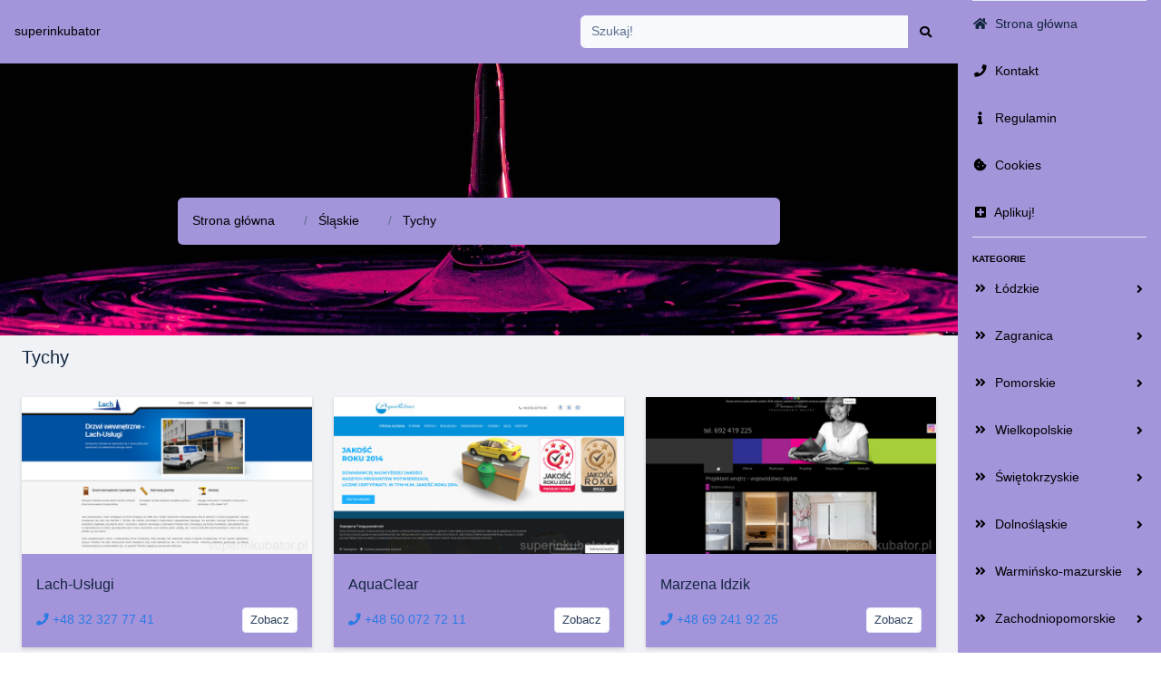

--- FILE ---
content_type: text/html; charset=UTF-8
request_url: http://superinkubator.pl/kategoria-tychy-123
body_size: 7019
content:
<!doctype html>
<html lang="pl">
<head>
                <meta charset="UTF-8">
        <meta name="viewport"
              content="width=device-width, initial-scale=1.0, minimum-scale=1.0">
        <meta http-equiv="X-UA-Compatible" content="ie=edge">
        <title>Tychy - superinkubator.pl</title>

        
    
    <link href="https://cdnjs.cloudflare.com/ajax/libs/font-awesome/5.12.0-2/css/all.min.css" rel="stylesheet">
    <link href="/assets/css/theme.css" rel="stylesheet">
</head>
<body>
    
    <div id="wrapper">
        <div class="d-flex flex-column" id="content-wrapper">

            <div id="content">

                <nav class="navbar navbar-expand topbar shadow-sm static-top" style="background-color: #A494DA;">

                    <button class="btn btn-link d-md-none rounded-circle mr-3" id="sidebarToggleTop">
                        <i class="fa fa-bars"></i>
                    </button>

                    <a class="sidebar-brand d-flex align-items-center justify-content-center" href="/" style="height: 70px; color: black;">
                        superinkubator
                    </a>

                    <form class="d-none d-sm-inline-block form-inline ml-auto my-2 my-md-0 mw-100 navbar-search float-right" action="/szukaj">
                        <div class="input-group">
                            <input aria-describedby="basic-addon2" aria-label="Search"
                                   class="form-control bg-light border-0 small"
                                   placeholder="Szukaj!" type="text">
                            <div class="input-group-append">
                                <button class="btn btn-primary" type="button">
                                    <i class="fas fa-search fa-sm"></i>
                                </button>
                            </div>
                        </div>
                    </form>
                </nav>
                                    <section class="section-padding homepage-search-block position-relative">
                        <div class="container">
                            <div class="row">
                                <div class="col-lg-8 mx-auto pt-lg-5">
                                    <ol class="breadcrumb mb-0 p-0">
                                                                                    <li class="breadcrumb-item d-inline-block p-3">
                                                                                                    <a class="text-dark" href="/">Strona główna</a>
                                                                                            </li>
                                                                                    <li class="breadcrumb-item d-inline-block p-3">
                                                                                                    <a class="text-dark" href="/kategoria-slaskie-13/">Śląskie</a>
                                                                                            </li>
                                                                                    <li class="breadcrumb-item d-inline-block p-3">
                                                                                                    <span class="active">Tychy</span>
                                                                                            </li>
                                                                            </ol>
                                </div>
                            </div>
                        </div>
                    </section>
                                
    <section class="section-padding homepage-view-offers">
        <div class="container">
            <div class="d-sm-flex align-items-center justify-content-between mb-4">
                <h1 style="margin-top: 12px;" class="h5 mb-0 text-gray-900">Tychy</h1>
            </div>
            <div class="row">
                                                    <div class="col-xl-4 col-sm-6 my-2">
                        <div class="custom-card shadow-sm h-100" style="background-color: #A494DA;">
                            <div class="custom-card-image">
                                <a href="/wpis-lach-uslugi-278">
                                    <img class="img-fluid item-img" src="/photos-278.jpg">
                                </a>
                            </div>
                            <div class="p-3 pt-4">
                                <div class="custom-card-body">
                                    <h6 class="mb-3">
                                        <a class="text-gray-900" href="/wpis-lach-uslugi-278">
                                            Lach-Usługi
                                        </a>
                                    </h6>
                                </div>
                                <div class="custom-card-footer d-flex align-items-center">
                                                                            <span class="text-danger">
                                            <a href="tel:+48 32 327 77 41"><i
                                                        class="fa fa-phone"></i> +48 32 327 77 41</a></span>
                                                                        <a class="btn btn-sm btn-white ml-auto" href="/wpis-lach-uslugi-278">Zobacz</a>
                                </div>
                            </div>
                        </div>
                    </div>

                                    <div class="col-xl-4 col-sm-6 my-2">
                        <div class="custom-card shadow-sm h-100" style="background-color: #A494DA;">
                            <div class="custom-card-image">
                                <a href="/wpis-aquaclear-392">
                                    <img class="img-fluid item-img" src="/photos-392.jpg">
                                </a>
                            </div>
                            <div class="p-3 pt-4">
                                <div class="custom-card-body">
                                    <h6 class="mb-3">
                                        <a class="text-gray-900" href="/wpis-aquaclear-392">
                                            AquaClear
                                        </a>
                                    </h6>
                                </div>
                                <div class="custom-card-footer d-flex align-items-center">
                                                                            <span class="text-danger">
                                            <a href="tel:+48 50 072 72 11"><i
                                                        class="fa fa-phone"></i> +48 50 072 72 11</a></span>
                                                                        <a class="btn btn-sm btn-white ml-auto" href="/wpis-aquaclear-392">Zobacz</a>
                                </div>
                            </div>
                        </div>
                    </div>

                                    <div class="col-xl-4 col-sm-6 my-2">
                        <div class="custom-card shadow-sm h-100" style="background-color: #A494DA;">
                            <div class="custom-card-image">
                                <a href="/wpis-marzena-idzik-454">
                                    <img class="img-fluid item-img" src="/photos-454.jpg">
                                </a>
                            </div>
                            <div class="p-3 pt-4">
                                <div class="custom-card-body">
                                    <h6 class="mb-3">
                                        <a class="text-gray-900" href="/wpis-marzena-idzik-454">
                                            Marzena Idzik
                                        </a>
                                    </h6>
                                </div>
                                <div class="custom-card-footer d-flex align-items-center">
                                                                            <span class="text-danger">
                                            <a href="tel:+48 69 241 92 25"><i
                                                        class="fa fa-phone"></i> +48 69 241 92 25</a></span>
                                                                        <a class="btn btn-sm btn-white ml-auto" href="/wpis-marzena-idzik-454">Zobacz</a>
                                </div>
                            </div>
                        </div>
                    </div>

                                    <div class="col-xl-4 col-sm-6 my-2">
                        <div class="custom-card shadow-sm h-100" style="background-color: #A494DA;">
                            <div class="custom-card-image">
                                <a href="/wpis-alletime-558">
                                    <img class="img-fluid item-img" src="/photos-558.jpg">
                                </a>
                            </div>
                            <div class="p-3 pt-4">
                                <div class="custom-card-body">
                                    <h6 class="mb-3">
                                        <a class="text-gray-900" href="/wpis-alletime-558">
                                            alleTime
                                        </a>
                                    </h6>
                                </div>
                                <div class="custom-card-footer d-flex align-items-center">
                                                                            <span class="text-danger">
                                            <a href="tel:+48 78 863 36 22"><i
                                                        class="fa fa-phone"></i> +48 78 863 36 22</a></span>
                                                                        <a class="btn btn-sm btn-white ml-auto" href="/wpis-alletime-558">Zobacz</a>
                                </div>
                            </div>
                        </div>
                    </div>

                                    <div class="col-xl-4 col-sm-6 my-2">
                        <div class="custom-card shadow-sm h-100" style="background-color: #A494DA;">
                            <div class="custom-card-image">
                                <a href="/wpis-f-h-u-aneo-584">
                                    <img class="img-fluid item-img" src="/photos-584.jpg">
                                </a>
                            </div>
                            <div class="p-3 pt-4">
                                <div class="custom-card-body">
                                    <h6 class="mb-3">
                                        <a class="text-gray-900" href="/wpis-f-h-u-aneo-584">
                                            F.H.U. ANEO
                                        </a>
                                    </h6>
                                </div>
                                <div class="custom-card-footer d-flex align-items-center">
                                                                            <span class="text-danger">
                                            <a href="tel:+48 69 290 96 06"><i
                                                        class="fa fa-phone"></i> +48 69 290 96 06</a></span>
                                                                        <a class="btn btn-sm btn-white ml-auto" href="/wpis-f-h-u-aneo-584">Zobacz</a>
                                </div>
                            </div>
                        </div>
                    </div>

                                    <ul class="pagination justify-content-center col-12 my-5">
                                                                                                                                    <li  class="active">
                                    <a class="page-link" href="/kategoria-tychy-123/">1</a>
                                </li>
                                                                                                </ul>
                                </div>
        </div>
    </section>

                <section class="py-4 theme-copyright" style="background-color: #A494DA;">
                    <div class="container">
                        <div class="row">
                            <div class="col-xl-12">
                                <div class="d-flex align-items-center justify-content-between">
                                    <p class="m-0 text-secondary">Copyright © superinkubator.pl 2020</p>
                                    <p class="m-0">
                                        &nbsp; · &nbsp;
                                        <a class="text-secondary" href="/zasady-i-regulamin">Regulamin</a>
                                        &nbsp; · &nbsp;
                                        <a class="text-secondary" href="/polityka-prywatnosci">Prywatność</a>
                                    </p>
                                </div>
                            </div>
                        </div>
                    </div>
                </section>
            </div>

        </div>
        <ul class="navbar-nav sidebar accordion" id="accordionSidebar" style="background-color: #A494DA;">



            <hr class="sidebar-divider my-0">

            <li class="nav-item active">
                <a class="nav-link" href="/">
                    <i class="fas fa-fw fa-home"></i>
                    <span>Strona główna</span></a>
            </li>
            <li class="nav-item">
                <a class="nav-link" href="/kontakt">
                    <i class="fa fa-fw fa-phone"></i>
                    <span>Kontakt</span>
                </a>
            </li>
            <li class="nav-item">
                <a class="nav-link" href="/zasady-i-regulamin">
                    <i class="fa fa-fw fa-info"></i>
                    <span>Regulamin</span>
                </a>
            </li>
            <li class="nav-item">
                <a class="nav-link" href="/polityka-prywatnosci">
                    <i class="fa fa-fw fa-cookie-bite"></i>
                    <span>Cookies</span>
                </a>
            </li>
            <li class="nav-item">
                <a class="nav-link" href="/dodaj">
                    <i class="fa fa-fw fa-plus-square"></i>
                    <span>Aplikuj!</span>
                </a>
            </li>

            <hr class="sidebar-divider">

            <div class="sidebar-heading">
                Kategorie
            </div>
                        <li class="nav-item">
                <a aria-controls="lodzkie" aria-expanded="true" class="nav-link collapsed" data-target="#lodzkie"
                   data-toggle="collapse"
                   href="/kategoria-lodzkie-1/">
                    <i class="fas fa-fw fa-angle-double-right"></i>
                    <span>Łódzkie</span>
                </a>
                <div aria-labelledby="lodzkie" class="collapse" data-parent="#accordionSidebar" id="lodzkie">
                    <div class="bg-light py-2 collapse-inner rounded">
                        <a class="collapse-item text-uppercase" href="/kategoria-lodzkie-1/">Wszystkie</a>
                                                <a class="collapse-item"
                           href="/kategoria-lodz-39/">Łódź</a>
                                                <a class="collapse-item"
                           href="/kategoria-leczyca-78/">Łęczyca</a>
                                                <a class="collapse-item"
                           href="/kategoria-radomsko-86/">Radomsko</a>
                                                <a class="collapse-item"
                           href="/kategoria-widawska-44a-95/">Widawska 44a</a>
                                                <a class="collapse-item"
                           href="/kategoria-tomaszow-mazowiecki-99/">Tomaszów Mazowiecki</a>
                                                <a class="collapse-item"
                           href="/kategoria-zgierz-121/">Zgierz</a>
                                                <a class="collapse-item"
                           href="/kategoria-grabica-130/">Grabica</a>
                                                <a class="collapse-item"
                           href="/kategoria-strykow-137/">Stryków</a>
                                                <a class="collapse-item"
                           href="/kategoria-slupia-166/">Słupia</a>
                                                <a class="collapse-item"
                           href="/kategoria-zdunska-wola-189/">Zduńska Wola</a>
                                                <a class="collapse-item"
                           href="/kategoria-andrespol-194/">Andrespol</a>
                                                <a class="collapse-item"
                           href="/kategoria-kutno-215/">Kutno</a>
                                                <a class="collapse-item"
                           href="/kategoria-gluchow-227/">Głuchów</a>
                                                <a class="collapse-item"
                           href="/kategoria-ksawerow-229/">Ksawerów</a>
                                                <a class="collapse-item"
                           href="/kategoria-pabianice-237/">Pabianice</a>
                                                <a class="collapse-item"
                           href="/kategoria-belchatow-250/">Bełchatów</a>
                                            </div>
                </div>
            </li>
                        <li class="nav-item">
                <a aria-controls="zagranica" aria-expanded="true" class="nav-link collapsed" data-target="#zagranica"
                   data-toggle="collapse"
                   href="/kategoria-zagranica-2/">
                    <i class="fas fa-fw fa-angle-double-right"></i>
                    <span>Zagranica</span>
                </a>
                <div aria-labelledby="zagranica" class="collapse" data-parent="#accordionSidebar" id="zagranica">
                    <div class="bg-light py-2 collapse-inner rounded">
                        <a class="collapse-item text-uppercase" href="/kategoria-zagranica-2/">Wszystkie</a>
                                                <a class="collapse-item"
                           href="/kategoria-braecke-szwecja-103/">Bräcke, Szwecja</a>
                                                <a class="collapse-item"
                           href="/kategoria-16-420-129/">16-420</a>
                                                <a class="collapse-item"
                           href="/kategoria-rodos-173/">Rodos</a>
                                                <a class="collapse-item"
                           href="/kategoria-czeladz-193/">Czeladź</a>
                                                <a class="collapse-item"
                           href="/kategoria-krugersdorp-234/">Krugersdorp</a>
                                            </div>
                </div>
            </li>
                        <li class="nav-item">
                <a aria-controls="pomorskie" aria-expanded="true" class="nav-link collapsed" data-target="#pomorskie"
                   data-toggle="collapse"
                   href="/kategoria-pomorskie-3/">
                    <i class="fas fa-fw fa-angle-double-right"></i>
                    <span>Pomorskie</span>
                </a>
                <div aria-labelledby="pomorskie" class="collapse" data-parent="#accordionSidebar" id="pomorskie">
                    <div class="bg-light py-2 collapse-inner rounded">
                        <a class="collapse-item text-uppercase" href="/kategoria-pomorskie-3/">Wszystkie</a>
                                                <a class="collapse-item"
                           href="/kategoria-gdansk-18/">Gdańsk</a>
                                                <a class="collapse-item"
                           href="/kategoria-gdynia-47/">Gdynia</a>
                                                <a class="collapse-item"
                           href="/kategoria-legowo-55/">Łęgowo</a>
                                                <a class="collapse-item"
                           href="/kategoria-malbork-57/">Malbork</a>
                                                <a class="collapse-item"
                           href="/kategoria-tczew-58/">Tczew</a>
                                                <a class="collapse-item"
                           href="/kategoria-rokitnica-61/">Rokitnica</a>
                                                <a class="collapse-item"
                           href="/kategoria-slupsk-66/">Słupsk</a>
                                                <a class="collapse-item"
                           href="/kategoria-smetowo-graniczne-67/">Smętowo Graniczne</a>
                                                <a class="collapse-item"
                           href="/kategoria-rumia-82/">Rumia</a>
                                                <a class="collapse-item"
                           href="/kategoria-chojnice-97/">Chojnice</a>
                                                <a class="collapse-item"
                           href="/kategoria-lebork-114/">Lębork</a>
                                                <a class="collapse-item"
                           href="/kategoria-dziemiany-126/">Dziemiany</a>
                                                <a class="collapse-item"
                           href="/kategoria-wejherowo-132/">Wejherowo</a>
                                                <a class="collapse-item"
                           href="/kategoria-suchy-dab-138/">Suchy Dąb</a>
                                                <a class="collapse-item"
                           href="/kategoria-glowczyce-144/">Główczyce</a>
                                                <a class="collapse-item"
                           href="/kategoria-kwidzyn-149/">Kwidzyn</a>
                                                <a class="collapse-item"
                           href="/kategoria-somonino-157/">Somonino</a>
                                                <a class="collapse-item"
                           href="/kategoria-brusy-169/">Brusy</a>
                                                <a class="collapse-item"
                           href="/kategoria-klukowa-huta-182/">Klukowa Huta</a>
                                                <a class="collapse-item"
                           href="/kategoria-reda-187/">Reda</a>
                                                <a class="collapse-item"
                           href="/kategoria-kielno-216/">Kielno</a>
                                                <a class="collapse-item"
                           href="/kategoria-grzybno-222/">Grzybno</a>
                                                <a class="collapse-item"
                           href="/kategoria-pomieczyno-253/">Pomieczyno</a>
                                            </div>
                </div>
            </li>
                        <li class="nav-item">
                <a aria-controls="wielkopolskie" aria-expanded="true" class="nav-link collapsed" data-target="#wielkopolskie"
                   data-toggle="collapse"
                   href="/kategoria-wielkopolskie-4/">
                    <i class="fas fa-fw fa-angle-double-right"></i>
                    <span>Wielkopolskie</span>
                </a>
                <div aria-labelledby="wielkopolskie" class="collapse" data-parent="#accordionSidebar" id="wielkopolskie">
                    <div class="bg-light py-2 collapse-inner rounded">
                        <a class="collapse-item text-uppercase" href="/kategoria-wielkopolskie-4/">Wszystkie</a>
                                                <a class="collapse-item"
                           href="/kategoria-wolsztyn-33/">Wolsztyn</a>
                                                <a class="collapse-item"
                           href="/kategoria-gniezno-41/">Gniezno</a>
                                                <a class="collapse-item"
                           href="/kategoria-lubon-60/">Luboń</a>
                                                <a class="collapse-item"
                           href="/kategoria-kolo-62/">Koło</a>
                                                <a class="collapse-item"
                           href="/kategoria-poznan-68/">Poznań</a>
                                                <a class="collapse-item"
                           href="/kategoria-komorniki-80/">Komorniki</a>
                                                <a class="collapse-item"
                           href="/kategoria-bonikowo-92/">Bonikowo</a>
                                                <a class="collapse-item"
                           href="/kategoria-zelazkow-106/">Żelazków</a>
                                                <a class="collapse-item"
                           href="/kategoria-oborniki-k-poznan-117/">Oborniki k. Poznań</a>
                                                <a class="collapse-item"
                           href="/kategoria-kalisz-127/">Kalisz</a>
                                                <a class="collapse-item"
                           href="/kategoria-walerianowo-133/">Walerianowo</a>
                                                <a class="collapse-item"
                           href="/kategoria-krobia-134/">Krobia</a>
                                                <a class="collapse-item"
                           href="/kategoria-ostrow-wielkopolski-139/">Ostrów Wielkopolski</a>
                                                <a class="collapse-item"
                           href="/kategoria-dziembowo-142/">Dziembowo</a>
                                                <a class="collapse-item"
                           href="/kategoria-kornik-152/">Kórnik</a>
                                                <a class="collapse-item"
                           href="/kategoria-strzyzewice-162/">Strzyżewice</a>
                                                <a class="collapse-item"
                           href="/kategoria-rzgow-163/">Rzgów</a>
                                                <a class="collapse-item"
                           href="/kategoria-kazimierz-biskupi-178/">Kazimierz Biskupi</a>
                                                <a class="collapse-item"
                           href="/kategoria-slupca-179/">Słupca</a>
                                                <a class="collapse-item"
                           href="/kategoria-pila-191/">Piła</a>
                                                <a class="collapse-item"
                           href="/kategoria-gora-206/">Góra</a>
                                                <a class="collapse-item"
                           href="/kategoria-sroda-wlkp-213/">Środa Wlkp.</a>
                                                <a class="collapse-item"
                           href="/kategoria-lodz-219/">Łódź</a>
                                                <a class="collapse-item"
                           href="/kategoria-pleszew-225/">Pleszew</a>
                                                <a class="collapse-item"
                           href="/kategoria-skorzewo-235/">Skórzewo</a>
                                                <a class="collapse-item"
                           href="/kategoria-dabrowka-244/">Dąbrówka</a>
                                                <a class="collapse-item"
                           href="/kategoria-gowarzewo-254/">Gowarzewo</a>
                                                <a class="collapse-item"
                           href="/kategoria-robakowo-255/">Robakowo</a>
                                                <a class="collapse-item"
                           href="/kategoria-rydzyna-257/">Rydzyna</a>
                                                <a class="collapse-item"
                           href="/kategoria-tarnowo-podgorne-259/">Tarnowo Podgórne</a>
                                                <a class="collapse-item"
                           href="/kategoria-grochowy-266/">Grochowy</a>
                                                <a class="collapse-item"
                           href="/kategoria-wyrzysk-272/">Wyrzysk</a>
                                                <a class="collapse-item"
                           href="/kategoria-srem-273/">Śrem</a>
                                            </div>
                </div>
            </li>
                        <li class="nav-item">
                <a aria-controls="swietokrzyskie" aria-expanded="true" class="nav-link collapsed" data-target="#swietokrzyskie"
                   data-toggle="collapse"
                   href="/kategoria-swietokrzyskie-5/">
                    <i class="fas fa-fw fa-angle-double-right"></i>
                    <span>Świętokrzyskie</span>
                </a>
                <div aria-labelledby="swietokrzyskie" class="collapse" data-parent="#accordionSidebar" id="swietokrzyskie">
                    <div class="bg-light py-2 collapse-inner rounded">
                        <a class="collapse-item text-uppercase" href="/kategoria-swietokrzyskie-5/">Wszystkie</a>
                                                <a class="collapse-item"
                           href="/kategoria-starachowice-93/">Starachowice</a>
                                                <a class="collapse-item"
                           href="/kategoria-kielce-122/">Kielce</a>
                                                <a class="collapse-item"
                           href="/kategoria-ruda-maleniecka-202/">Ruda Maleniecka</a>
                                                <a class="collapse-item"
                           href="/kategoria-sandomierz-220/">Sandomierz</a>
                                            </div>
                </div>
            </li>
                        <li class="nav-item">
                <a aria-controls="dolnoslaskie" aria-expanded="true" class="nav-link collapsed" data-target="#dolnoslaskie"
                   data-toggle="collapse"
                   href="/kategoria-dolnoslaskie-6/">
                    <i class="fas fa-fw fa-angle-double-right"></i>
                    <span>Dolnośląskie</span>
                </a>
                <div aria-labelledby="dolnoslaskie" class="collapse" data-parent="#accordionSidebar" id="dolnoslaskie">
                    <div class="bg-light py-2 collapse-inner rounded">
                        <a class="collapse-item text-uppercase" href="/kategoria-dolnoslaskie-6/">Wszystkie</a>
                                                <a class="collapse-item"
                           href="/kategoria-wroclaw-20/">Wrocław</a>
                                                <a class="collapse-item"
                           href="/kategoria-bielany-wroclawskie-42/">Bielany Wrocławskie</a>
                                                <a class="collapse-item"
                           href="/kategoria-walbrzych-56/">Wałbrzych</a>
                                                <a class="collapse-item"
                           href="/kategoria-swidnica-88/">Świdnica</a>
                                                <a class="collapse-item"
                           href="/kategoria-jelenia-gora-91/">Jelenia Góra</a>
                                                <a class="collapse-item"
                           href="/kategoria-strzelin-94/">Strzelin</a>
                                                <a class="collapse-item"
                           href="/kategoria-twardogora-112/">Twardogóra</a>
                                                <a class="collapse-item"
                           href="/kategoria-jugowice-119/">Jugowice</a>
                                                <a class="collapse-item"
                           href="/kategoria-bolkow-124/">Bolków</a>
                                                <a class="collapse-item"
                           href="/kategoria-sycow-125/">Syców</a>
                                                <a class="collapse-item"
                           href="/kategoria-chojnow-164/">Chojnów</a>
                                                <a class="collapse-item"
                           href="/kategoria-pietrzykowice-174/">Pietrzykowice</a>
                                                <a class="collapse-item"
                           href="/kategoria-psary-192/">Psary</a>
                                                <a class="collapse-item"
                           href="/kategoria-siechnice-200/">Siechnice</a>
                                            </div>
                </div>
            </li>
                        <li class="nav-item">
                <a aria-controls="warminsko-mazurskie" aria-expanded="true" class="nav-link collapsed" data-target="#warminsko-mazurskie"
                   data-toggle="collapse"
                   href="/kategoria-warminsko-mazurskie-7/">
                    <i class="fas fa-fw fa-angle-double-right"></i>
                    <span>Warmińsko-mazurskie</span>
                </a>
                <div aria-labelledby="warminsko-mazurskie" class="collapse" data-parent="#accordionSidebar" id="warminsko-mazurskie">
                    <div class="bg-light py-2 collapse-inner rounded">
                        <a class="collapse-item text-uppercase" href="/kategoria-warminsko-mazurskie-7/">Wszystkie</a>
                                                <a class="collapse-item"
                           href="/kategoria-elblag-34/">Elbląg</a>
                                                <a class="collapse-item"
                           href="/kategoria-olsztyn-85/">Olsztyn</a>
                                                <a class="collapse-item"
                           href="/kategoria-elk-98/">Ełk</a>
                                                <a class="collapse-item"
                           href="/kategoria-pozezdrze-252/">Pozezdrze</a>
                                                <a class="collapse-item"
                           href="/kategoria-gizycko-264/">Giżycko</a>
                                                <a class="collapse-item"
                           href="/kategoria-kosewo-271/">Kosewo</a>
                                            </div>
                </div>
            </li>
                        <li class="nav-item">
                <a aria-controls="zachodniopomorskie" aria-expanded="true" class="nav-link collapsed" data-target="#zachodniopomorskie"
                   data-toggle="collapse"
                   href="/kategoria-zachodniopomorskie-8/">
                    <i class="fas fa-fw fa-angle-double-right"></i>
                    <span>Zachodniopomorskie</span>
                </a>
                <div aria-labelledby="zachodniopomorskie" class="collapse" data-parent="#accordionSidebar" id="zachodniopomorskie">
                    <div class="bg-light py-2 collapse-inner rounded">
                        <a class="collapse-item text-uppercase" href="/kategoria-zachodniopomorskie-8/">Wszystkie</a>
                                                <a class="collapse-item"
                           href="/kategoria-mierzyn-30/">Mierzyn</a>
                                                <a class="collapse-item"
                           href="/kategoria-szczecin-43/">Szczecin</a>
                                                <a class="collapse-item"
                           href="/kategoria-kolbaskowo-105/">Kołbaskowo</a>
                                                <a class="collapse-item"
                           href="/kategoria-stargard-120/">Stargard</a>
                                                <a class="collapse-item"
                           href="/kategoria-mrzezyno-153/">Mrzeżyno</a>
                                                <a class="collapse-item"
                           href="/kategoria-koszalin-190/">Koszalin</a>
                                                <a class="collapse-item"
                           href="/kategoria-doluje-196/">Dołuje</a>
                                                <a class="collapse-item"
                           href="/kategoria-bielice-249/">Bielice</a>
                                                <a class="collapse-item"
                           href="/kategoria-resko-265/">Resko</a>
                                            </div>
                </div>
            </li>
                        <li class="nav-item">
                <a aria-controls="kujawsko-pomorskie" aria-expanded="true" class="nav-link collapsed" data-target="#kujawsko-pomorskie"
                   data-toggle="collapse"
                   href="/kategoria-kujawsko-pomorskie-9/">
                    <i class="fas fa-fw fa-angle-double-right"></i>
                    <span>Kujawsko-pomorskie</span>
                </a>
                <div aria-labelledby="kujawsko-pomorskie" class="collapse" data-parent="#accordionSidebar" id="kujawsko-pomorskie">
                    <div class="bg-light py-2 collapse-inner rounded">
                        <a class="collapse-item text-uppercase" href="/kategoria-kujawsko-pomorskie-9/">Wszystkie</a>
                                                <a class="collapse-item"
                           href="/kategoria-brzoza-27/">Brzoza</a>
                                                <a class="collapse-item"
                           href="/kategoria-grudziadz-31/">Grudziądz</a>
                                                <a class="collapse-item"
                           href="/kategoria-wloclawek-53/">Włocławek</a>
                                                <a class="collapse-item"
                           href="/kategoria-torun-65/">Toruń</a>
                                                <a class="collapse-item"
                           href="/kategoria-bydgoszcz-70/">Bydgoszcz</a>
                                                <a class="collapse-item"
                           href="/kategoria-lubraniec-81/">Lubraniec</a>
                                                <a class="collapse-item"
                           href="/kategoria-lniano-128/">Lniano</a>
                                                <a class="collapse-item"
                           href="/kategoria-samociazek-143/">Samociążek</a>
                                                <a class="collapse-item"
                           href="/kategoria-lubicz-155/">Lubicz</a>
                                                <a class="collapse-item"
                           href="/kategoria-ciechocinek-198/">Ciechocinek</a>
                                                <a class="collapse-item"
                           href="/kategoria-inowroclaw-199/">Inowrocław</a>
                                                <a class="collapse-item"
                           href="/kategoria-zamosc-205/">Zamość</a>
                                                <a class="collapse-item"
                           href="/kategoria-mlyniec-pierwszy-262/">Młyniec Pierwszy</a>
                                                <a class="collapse-item"
                           href="/kategoria-osielsko-263/">Osielsko</a>
                                            </div>
                </div>
            </li>
                        <li class="nav-item">
                <a aria-controls="mazowieckie" aria-expanded="true" class="nav-link collapsed" data-target="#mazowieckie"
                   data-toggle="collapse"
                   href="/kategoria-mazowieckie-10/">
                    <i class="fas fa-fw fa-angle-double-right"></i>
                    <span>Mazowieckie</span>
                </a>
                <div aria-labelledby="mazowieckie" class="collapse" data-parent="#accordionSidebar" id="mazowieckie">
                    <div class="bg-light py-2 collapse-inner rounded">
                        <a class="collapse-item text-uppercase" href="/kategoria-mazowieckie-10/">Wszystkie</a>
                                                <a class="collapse-item"
                           href="/kategoria-warszawa-19/">Warszawa</a>
                                                <a class="collapse-item"
                           href="/kategoria-zielonka-24/">Zielonka</a>
                                                <a class="collapse-item"
                           href="/kategoria-konstancin-jeziorna-40/">Konstancin-Jeziorna</a>
                                                <a class="collapse-item"
                           href="/kategoria-grodzisk-mazowiecki-49/">Grodzisk Mazowiecki</a>
                                                <a class="collapse-item"
                           href="/kategoria-lesznowola-52/">Lesznowola</a>
                                                <a class="collapse-item"
                           href="/kategoria-piaseczno-69/">Piaseczno</a>
                                                <a class="collapse-item"
                           href="/kategoria-wolomin-72/">Wołomin</a>
                                                <a class="collapse-item"
                           href="/kategoria-kobylka-89/">Kobyłka</a>
                                                <a class="collapse-item"
                           href="/kategoria-karczew-100/">Karczew</a>
                                                <a class="collapse-item"
                           href="/kategoria-podkowa-lesna-101/">Podkowa Leśna</a>
                                                <a class="collapse-item"
                           href="/kategoria-zwolen-107/">Zwoleń</a>
                                                <a class="collapse-item"
                           href="/kategoria-pulawy-118/">Puławy</a>
                                                <a class="collapse-item"
                           href="/kategoria-jablonna-135/">Jabłonna</a>
                                                <a class="collapse-item"
                           href="/kategoria-lomianki-147/">Łomianki</a>
                                                <a class="collapse-item"
                           href="/kategoria-stare-babice-150/">Stare Babice</a>
                                                <a class="collapse-item"
                           href="/kategoria-plock-151/">Płock</a>
                                                <a class="collapse-item"
                           href="/kategoria-skaryszew-156/">Skaryszew</a>
                                                <a class="collapse-item"
                           href="/kategoria-radom-159/">Radom</a>
                                                <a class="collapse-item"
                           href="/kategoria-czosnow-160/">Czosnów</a>
                                                <a class="collapse-item"
                           href="/kategoria-brochow-168/">Brochów</a>
                                                <a class="collapse-item"
                           href="/kategoria-nowy-konik-171/">Nowy Konik</a>
                                                <a class="collapse-item"
                           href="/kategoria-stanislawow-172/">Stanisławów</a>
                                                <a class="collapse-item"
                           href="/kategoria-legionowo-175/">Legionowo</a>
                                                <a class="collapse-item"
                           href="/kategoria-piastow-183/">Piastów</a>
                                                <a class="collapse-item"
                           href="/kategoria-dabrowka-207/">Dąbrówka</a>
                                                <a class="collapse-item"
                           href="/kategoria-jaktorow-208/">Jaktorów</a>
                                                <a class="collapse-item"
                           href="/kategoria-brzozow-210/">Brzozów</a>
                                                <a class="collapse-item"
                           href="/kategoria-miedzyborow-k-warszawy-211/">Międzyborów k/ Warszawy</a>
                                                <a class="collapse-item"
                           href="/kategoria-nasielsk-217/">Nasielsk</a>
                                                <a class="collapse-item"
                           href="/kategoria-wolka-kosowska-221/">Wólka Kosowska</a>
                                                <a class="collapse-item"
                           href="/kategoria-lochow-223/">Łochów</a>
                                                <a class="collapse-item"
                           href="/kategoria-pruszkow-231/">Pruszków</a>
                                                <a class="collapse-item"
                           href="/kategoria-jakubow-233/">Jakubów</a>
                                                <a class="collapse-item"
                           href="/kategoria-raszyn-236/">Raszyn</a>
                                                <a class="collapse-item"
                           href="/kategoria-ozarow-mazowiecki-240/">Ożarów Mazowiecki</a>
                                                <a class="collapse-item"
                           href="/kategoria-laski-248/">Laski</a>
                                            </div>
                </div>
            </li>
                        <li class="nav-item">
                <a aria-controls="lubuskie" aria-expanded="true" class="nav-link collapsed" data-target="#lubuskie"
                   data-toggle="collapse"
                   href="/kategoria-lubuskie-11/">
                    <i class="fas fa-fw fa-angle-double-right"></i>
                    <span>Lubuskie</span>
                </a>
                <div aria-labelledby="lubuskie" class="collapse" data-parent="#accordionSidebar" id="lubuskie">
                    <div class="bg-light py-2 collapse-inner rounded">
                        <a class="collapse-item text-uppercase" href="/kategoria-lubuskie-11/">Wszystkie</a>
                                                <a class="collapse-item"
                           href="/kategoria-gorzow-wielkopolski-28/">Gorzów Wielkopolski</a>
                                                <a class="collapse-item"
                           href="/kategoria-zielona-gora-167/">Zielona Góra</a>
                                                <a class="collapse-item"
                           href="/kategoria-sulecin-176/">Sulęcin</a>
                                            </div>
                </div>
            </li>
                        <li class="nav-item">
                <a aria-controls="opolskie" aria-expanded="true" class="nav-link collapsed" data-target="#opolskie"
                   data-toggle="collapse"
                   href="/kategoria-opolskie-12/">
                    <i class="fas fa-fw fa-angle-double-right"></i>
                    <span>Opolskie</span>
                </a>
                <div aria-labelledby="opolskie" class="collapse" data-parent="#accordionSidebar" id="opolskie">
                    <div class="bg-light py-2 collapse-inner rounded">
                        <a class="collapse-item text-uppercase" href="/kategoria-opolskie-12/">Wszystkie</a>
                                                <a class="collapse-item"
                           href="/kategoria-kluczbork-116/">Kluczbork</a>
                                                <a class="collapse-item"
                           href="/kategoria-opole-131/">Opole</a>
                                                <a class="collapse-item"
                           href="/kategoria-krasiejow-170/">Krasiejów</a>
                                                <a class="collapse-item"
                           href="/kategoria-biala-nyska-246/">Biała Nyska</a>
                                                <a class="collapse-item"
                           href="/kategoria-mionow-258/">Mionów</a>
                                            </div>
                </div>
            </li>
                        <li class="nav-item">
                <a aria-controls="slaskie" aria-expanded="true" class="nav-link collapsed" data-target="#slaskie"
                   data-toggle="collapse"
                   href="/kategoria-slaskie-13/">
                    <i class="fas fa-fw fa-angle-double-right"></i>
                    <span>Śląskie</span>
                </a>
                <div aria-labelledby="slaskie" class="collapse" data-parent="#accordionSidebar" id="slaskie">
                    <div class="bg-light py-2 collapse-inner rounded">
                        <a class="collapse-item text-uppercase" href="/kategoria-slaskie-13/">Wszystkie</a>
                                                <a class="collapse-item"
                           href="/kategoria-czeladz-21/">Czeladź</a>
                                                <a class="collapse-item"
                           href="/kategoria-rybarzowice-23/">Rybarzowice</a>
                                                <a class="collapse-item"
                           href="/kategoria-chorzow-25/">Chorzów</a>
                                                <a class="collapse-item"
                           href="/kategoria-rybnik-38/">Rybnik</a>
                                                <a class="collapse-item"
                           href="/kategoria-pszczyna-46/">Pszczyna</a>
                                                <a class="collapse-item"
                           href="/kategoria-katowice-48/">Katowice</a>
                                                <a class="collapse-item"
                           href="/kategoria-jaworzno-54/">Jaworzno</a>
                                                <a class="collapse-item"
                           href="/kategoria-brudzowice-59/">Brudzowice</a>
                                                <a class="collapse-item"
                           href="/kategoria-czestochowa-64/">Częstochowa</a>
                                                <a class="collapse-item"
                           href="/kategoria-dabrowa-gornicza-71/">Dąbrowa Górnicza</a>
                                                <a class="collapse-item"
                           href="/kategoria-panki-76/">Panki</a>
                                                <a class="collapse-item"
                           href="/kategoria-bielsko-biala-77/">Bielsko-Biała</a>
                                                <a class="collapse-item"
                           href="/kategoria-marklowice-79/">Marklowice</a>
                                                <a class="collapse-item"
                           href="/kategoria-gliwice-84/">Gliwice</a>
                                                <a class="collapse-item"
                           href="/kategoria-lazy-87/">Łazy</a>
                                                <a class="collapse-item"
                           href="/kategoria-czechowice-dziedzice-102/">Czechowice-Dziedzice</a>
                                                <a class="collapse-item"
                           href="/kategoria-zywiec-104/">Żywiec</a>
                                                <a class="collapse-item"
                           href="/kategoria-gorki-male-110/">Górki Małe</a>
                                                <a class="collapse-item"
                           href="/kategoria-jaworznik-113/">Jaworznik</a>
                                                <a class="collapse-item"
                           href="/kategoria-tychy-123/">Tychy</a>
                                                <a class="collapse-item"
                           href="/kategoria-sarnow-136/">Sarnów</a>
                                                <a class="collapse-item"
                           href="/kategoria-zabrze-141/">Zabrze</a>
                                                <a class="collapse-item"
                           href="/kategoria-tapkowice-185/">Tąpkowice</a>
                                                <a class="collapse-item"
                           href="/kategoria-wegierska-gorka-188/">Węgierska Górka</a>
                                                <a class="collapse-item"
                           href="/kategoria-pyrzowice-203/">Pyrzowice</a>
                                                <a class="collapse-item"
                           href="/kategoria-jastrzebie-zdroj-212/">Jastrzębie Zdrój</a>
                                                <a class="collapse-item"
                           href="/kategoria-tarnowskie-gory-224/">Tarnowskie Góry</a>
                                                <a class="collapse-item"
                           href="/kategoria-lubliniec-230/">Lubliniec</a>
                                                <a class="collapse-item"
                           href="/kategoria-cieszyn-238/">Cieszyn</a>
                                                <a class="collapse-item"
                           href="/kategoria-myslowice-239/">Mysłowice</a>
                                                <a class="collapse-item"
                           href="/kategoria-wodzislaw-slaski-241/">Wodzisław Śląski</a>
                                                <a class="collapse-item"
                           href="/kategoria-ruda-slaska-242/">Ruda Śląska</a>
                                                <a class="collapse-item"
                           href="/kategoria-pisarzowice-247/">Pisarzowice</a>
                                                <a class="collapse-item"
                           href="/kategoria-czyzowice-260/">Czyżowice</a>
                                                <a class="collapse-item"
                           href="/kategoria-sosnowiec-269/">Sosnowiec</a>
                                            </div>
                </div>
            </li>
                        <li class="nav-item">
                <a aria-controls="podlaskie" aria-expanded="true" class="nav-link collapsed" data-target="#podlaskie"
                   data-toggle="collapse"
                   href="/kategoria-podlaskie-14/">
                    <i class="fas fa-fw fa-angle-double-right"></i>
                    <span>Podlaskie</span>
                </a>
                <div aria-labelledby="podlaskie" class="collapse" data-parent="#accordionSidebar" id="podlaskie">
                    <div class="bg-light py-2 collapse-inner rounded">
                        <a class="collapse-item text-uppercase" href="/kategoria-podlaskie-14/">Wszystkie</a>
                                                <a class="collapse-item"
                           href="/kategoria-bialystok-36/">Białystok</a>
                                                <a class="collapse-item"
                           href="/kategoria-augustow-90/">Augustów</a>
                                                <a class="collapse-item"
                           href="/kategoria-grajewo-109/">Grajewo</a>
                                                <a class="collapse-item"
                           href="/kategoria-bielsk-podlaski-181/">Bielsk Podlaski</a>
                                                <a class="collapse-item"
                           href="/kategoria-bransk-204/">Brańsk</a>
                                            </div>
                </div>
            </li>
                        <li class="nav-item">
                <a aria-controls="malopolskie" aria-expanded="true" class="nav-link collapsed" data-target="#malopolskie"
                   data-toggle="collapse"
                   href="/kategoria-malopolskie-15/">
                    <i class="fas fa-fw fa-angle-double-right"></i>
                    <span>Małopolskie</span>
                </a>
                <div aria-labelledby="malopolskie" class="collapse" data-parent="#accordionSidebar" id="malopolskie">
                    <div class="bg-light py-2 collapse-inner rounded">
                        <a class="collapse-item text-uppercase" href="/kategoria-malopolskie-15/">Wszystkie</a>
                                                <a class="collapse-item"
                           href="/kategoria-nowy-sacz-26/">Nowy Sącz</a>
                                                <a class="collapse-item"
                           href="/kategoria-krakow-29/">Kraków</a>
                                                <a class="collapse-item"
                           href="/kategoria-sucha-beskidzka-32/">Sucha Beskidzka</a>
                                                <a class="collapse-item"
                           href="/kategoria-bochnia-44/">Bochnia</a>
                                                <a class="collapse-item"
                           href="/kategoria-trzebinia-45/">Trzebinia</a>
                                                <a class="collapse-item"
                           href="/kategoria-ryglice-63/">Ryglice</a>
                                                <a class="collapse-item"
                           href="/kategoria-inwald-73/">Inwałd</a>
                                                <a class="collapse-item"
                           href="/kategoria-niedzwiedz-74/">Niedźwiedź</a>
                                                <a class="collapse-item"
                           href="/kategoria-rabka-zdroj-75/">Rabka-Zdrój</a>
                                                <a class="collapse-item"
                           href="/kategoria-limanowa-96/">Limanowa</a>
                                                <a class="collapse-item"
                           href="/kategoria-chrzanow-111/">Chrzanów</a>
                                                <a class="collapse-item"
                           href="/kategoria-wroclaw-115/">Wrocław</a>
                                                <a class="collapse-item"
                           href="/kategoria-nowe-rybie-140/">Nowe Rybie</a>
                                                <a class="collapse-item"
                           href="/kategoria-makow-podhalanski-145/">Maków Podhalański</a>
                                                <a class="collapse-item"
                           href="/kategoria-wysoka-146/">Wysoka</a>
                                                <a class="collapse-item"
                           href="/kategoria-nawojowa-148/">Nawojowa</a>
                                                <a class="collapse-item"
                           href="/kategoria-tomice-158/">Tomice</a>
                                                <a class="collapse-item"
                           href="/kategoria-kleczany-165/">Klęczany</a>
                                                <a class="collapse-item"
                           href="/kategoria-brzesko-177/">Brzesko</a>
                                                <a class="collapse-item"
                           href="/kategoria-koscielisko-180/">Kościelisko</a>
                                                <a class="collapse-item"
                           href="/kategoria-gorna-wies-184/">Górna Wieś</a>
                                                <a class="collapse-item"
                           href="/kategoria-brzegi-186/">Brzegi</a>
                                                <a class="collapse-item"
                           href="/kategoria-tarnow-195/">Tarnów</a>
                                                <a class="collapse-item"
                           href="/kategoria-zdunska-wola-209/">Zduńska Wola</a>
                                                <a class="collapse-item"
                           href="/kategoria-zakopane-214/">Zakopane</a>
                                                <a class="collapse-item"
                           href="/kategoria-oswiecim-226/">Oświęcim</a>
                                                <a class="collapse-item"
                           href="/kategoria-chelmek-228/">Chełmek</a>
                                                <a class="collapse-item"
                           href="/kategoria-liszki-251/">Liszki</a>
                                                <a class="collapse-item"
                           href="/kategoria-podegrodzie-256/">Podegrodzie</a>
                                                <a class="collapse-item"
                           href="/kategoria-olkusz-261/">Olkusz</a>
                                                <a class="collapse-item"
                           href="/kategoria-proszowice-268/">Proszowice</a>
                                            </div>
                </div>
            </li>
                        <li class="nav-item">
                <a aria-controls="lubelskie" aria-expanded="true" class="nav-link collapsed" data-target="#lubelskie"
                   data-toggle="collapse"
                   href="/kategoria-lubelskie-16/">
                    <i class="fas fa-fw fa-angle-double-right"></i>
                    <span>Lubelskie</span>
                </a>
                <div aria-labelledby="lubelskie" class="collapse" data-parent="#accordionSidebar" id="lubelskie">
                    <div class="bg-light py-2 collapse-inner rounded">
                        <a class="collapse-item text-uppercase" href="/kategoria-lubelskie-16/">Wszystkie</a>
                                                <a class="collapse-item"
                           href="/kategoria-lublin-50/">Lublin</a>
                                                <a class="collapse-item"
                           href="/kategoria-wlodawa-51/">Włodawa</a>
                                                <a class="collapse-item"
                           href="/kategoria-tereszpol-161/">Tereszpol</a>
                                                <a class="collapse-item"
                           href="/kategoria-markuszow-201/">Markuszów</a>
                                                <a class="collapse-item"
                           href="/kategoria-tomaszow-lubelski-218/">Tomaszów Lubelski</a>
                                            </div>
                </div>
            </li>
                        <li class="nav-item">
                <a aria-controls="podkarpackie" aria-expanded="true" class="nav-link collapsed" data-target="#podkarpackie"
                   data-toggle="collapse"
                   href="/kategoria-podkarpackie-17/">
                    <i class="fas fa-fw fa-angle-double-right"></i>
                    <span>Podkarpackie</span>
                </a>
                <div aria-labelledby="podkarpackie" class="collapse" data-parent="#accordionSidebar" id="podkarpackie">
                    <div class="bg-light py-2 collapse-inner rounded">
                        <a class="collapse-item text-uppercase" href="/kategoria-podkarpackie-17/">Wszystkie</a>
                                                <a class="collapse-item"
                           href="/kategoria-sanok-22/">Sanok</a>
                                                <a class="collapse-item"
                           href="/kategoria-tyczyn-35/">Tyczyn</a>
                                                <a class="collapse-item"
                           href="/kategoria-polanczyk-37/">Polańczyk</a>
                                                <a class="collapse-item"
                           href="/kategoria-zaczernie-83/">Zaczernie</a>
                                                <a class="collapse-item"
                           href="/kategoria-szczepancowa-108/">Szczepańcowa</a>
                                                <a class="collapse-item"
                           href="/kategoria-zagorz-154/">Zagórz</a>
                                                <a class="collapse-item"
                           href="/kategoria-boguchwala-197/">Boguchwała</a>
                                                <a class="collapse-item"
                           href="/kategoria-stalowa-wola-232/">Stalowa Wola</a>
                                                <a class="collapse-item"
                           href="/kategoria-wadowice-gorne-243/">Wadowice Górne</a>
                                                <a class="collapse-item"
                           href="/kategoria-tuszow-narodowy-245/">Tuszów Narodowy</a>
                                                <a class="collapse-item"
                           href="/kategoria-rudnik-nad-sanem-267/">Rudnik nad Sanem</a>
                                                <a class="collapse-item"
                           href="/kategoria-grabownica-270/">Grabownica</a>
                                            </div>
                </div>
            </li>
                        <div class="sidebar-heading">
                Pozostałe
            </div>



        </ul>
    </div>


    <a class="scroll-to-top rounded-circle" href="#page-top">
        <i class="fas fa-angle-up"></i>
    </a>



    



    <script src="./assets/js/jquery.min.js"></script>
    <script src="./assets/js/bootstrap.bundle.min.js"></script>

    <script src="./assets/js/custom.js"></script>

</body>
</html>

--- FILE ---
content_type: text/css
request_url: http://superinkubator.pl/assets/css/theme.css
body_size: 28279
content:
:root {
	--blue: #2c7be5;
	--indigo: #6610f2;
	--purple: #6f42c1;
	--pink: #e83e8c;
	--red: #e74a3b;
	--orange: #fd7e14;
	--yellow: #f6c23e;
	--green: #1cc88a;
	--teal: #1e7e6b;
	--cyan: #36b9cc;
	--white: #fff;
	--gray: #5b7190;
	--gray-dark: #5a5c69;
	--primary: #2c7be5;
	--secondary: #5b7190;
	--success: #1cc88a;
	--info: #36b9cc;
	--warning: #f6c23e;
	--danger: #e74a3b;
	--light: #f8f9fc;
	--dark: #5a5c69;
	--breakpoint-xs: 0;
	--breakpoint-sm: 576px;
	--breakpoint-md: 768px;
	--breakpoint-lg: 992px;
	--breakpoint-xl: 1200px;
	--font-family-sans-serif: "Roboto", -apple-system, BlinkMacSystemFont, "Segoe UI", Roboto, "Helvetica Neue", Arial, sans-serif, "Apple Color Emoji", "Segoe UI Emoji", "Segoe UI Symbol", "Noto Color Emoji";
	--font-family-monospace: SFMono-Regular, Menlo, Monaco, Consolas, "Liberation Mono", "Courier New", monospace;
}
*,
*::before,
*::after {
	box-sizing: border-box;
}
html {
	font-family: sans-serif;
	line-height: 1.15;
	-webkit-text-size-adjust: 100%;
	-webkit-tap-highlight-color: rgba(0, 0, 0, 0);
}
article,
aside,
figcaption,
figure,
footer,
header,
hgroup,
main,
nav,
section {
	display: block;
}
body {
	margin: 0;
	font-family: "Roboto", -apple-system, BlinkMacSystemFont, "Segoe UI", Roboto, "Helvetica Neue", Arial, sans-serif, "Apple Color Emoji", "Segoe UI Emoji", "Segoe UI Symbol", "Noto Color Emoji";
	font-size: 0.85rem;
	font-weight: 400;
	line-height: 1.5;
	color: black;
	text-align: left;
	background-color: #fff;
}
[tabindex="-1"]:focus {
	outline: 0 !important;
}
hr {
	box-sizing: content-box;
	height: 0;
	overflow: visible;
}
h1,
h2,
h3,
h4,
h5,
h6 {
	margin-top: 0;
	margin-bottom: 0.5rem;
}
p {
	margin-top: 0;
	margin-bottom: 1rem;
}
abbr[title],
abbr[data-original-title] {
	text-decoration: underline;
	-webkit-text-decoration: underline dotted;
	text-decoration: underline dotted;
	cursor: help;
	border-bottom: 0;
	-webkit-text-decoration-skip-ink: none;
	text-decoration-skip-ink: none;
}
address {
	margin-bottom: 1rem;
	font-style: normal;
	line-height: inherit;
}
ol,
ul,
dl {
	margin-top: 0;
	margin-bottom: 1rem;
}
ol ol,
ul ul,
ol ul,
ul ol {
	margin-bottom: 0;
}
dt {
	font-weight: 700;
}
dd {
	margin-bottom: .5rem;
	margin-left: 0;
}
blockquote {
	margin: 0 0 1rem;
}
b,
strong {
	font-weight: bolder;
}
small {
	font-size: 80%;
}
sub,
sup {
	position: relative;
	font-size: 75%;
	line-height: 0;
	vertical-align: baseline;
}
sub {
	bottom: -.25em;
}
sup {
	top: -.5em;
}
a {
	color: #2c7be5;
	text-decoration: none;
	background-color: transparent;
}
a:hover {
	color: #224abe;
	text-decoration: underline;
}
a:not([href]):not([tabindex]) {
	color: inherit;
	text-decoration: none;
}
a:not([href]):not([tabindex]):hover,
a:not([href]):not([tabindex]):focus {
	color: inherit;
	text-decoration: none;
}
a:not([href]):not([tabindex]):focus {
	outline: 0;
}
pre,
code,
kbd,
samp {
	font-family: SFMono-Regular, Menlo, Monaco, Consolas, "Liberation Mono", "Courier New", monospace;
	font-size: 1em;
}
pre {
	margin-top: 0;
	margin-bottom: 1rem;
	overflow: auto;
}
figure {
	margin: 0 0 1rem;
}
img {
	vertical-align: middle;
	border-style: none;
}
svg {
	overflow: hidden;
	vertical-align: middle;
}
table {
	border-collapse: collapse;
}
caption {
	padding-top: 0.75rem;
	padding-bottom: 0.75rem;
	color: #5b7190;
	text-align: left;
	caption-side: bottom;
}
th {
	text-align: inherit;
}
label {
	display: inline-block;
	margin-bottom: 0.3rem;
}
button {
	border-radius: 0;
}
button:focus {
	outline: 1px dotted;
	outline: 5px auto -webkit-focus-ring-color;
}
input,
button,
select,
optgroup,
textarea {
	margin: 0;
	font-family: inherit;
	font-size: inherit;
	line-height: inherit;
}
button,
input {
	overflow: visible;
}
button,
select {
	text-transform: none;
}
select {
	word-wrap: normal;
}
button,
[type="button"],
[type="reset"],
[type="submit"] {
	-webkit-appearance: button;
}
button:not(:disabled),
[type="button"]:not(:disabled),
[type="reset"]:not(:disabled),
[type="submit"]:not(:disabled) {
	cursor: pointer;
}
button::-moz-focus-inner,
[type="button"]::-moz-focus-inner,
[type="reset"]::-moz-focus-inner,
[type="submit"]::-moz-focus-inner {
	padding: 0;
	border-style: none;
}
input[type="radio"],
input[type="checkbox"] {
	box-sizing: border-box;
	padding: 0;
}
input[type="date"],
input[type="time"],
input[type="datetime-local"],
input[type="month"] {
	-webkit-appearance: listbox;
}
textarea {
	overflow: auto;
	resize: vertical;
}
fieldset {
	min-width: 0;
	padding: 0;
	margin: 0;
	border: 0;
}
legend {
	display: block;
	width: 100%;
	max-width: 100%;
	padding: 0;
	margin-bottom: .5rem;
	font-size: 1.5rem;
	line-height: inherit;
	color: inherit;
	white-space: normal;
}
progress {
	vertical-align: baseline;
}
[type="number"]::-webkit-inner-spin-button,
[type="number"]::-webkit-outer-spin-button {
	height: auto;
}
[type="search"] {
	outline-offset: -2px;
	-webkit-appearance: none;
}
[type="search"]::-webkit-search-decoration {
	-webkit-appearance: none;
}
::-webkit-file-upload-button {
	font: inherit;
	-webkit-appearance: button;
}
output {
	display: inline-block;
}
summary {
	display: list-item;
	cursor: pointer;
}
template {
	display: none;
}
[hidden] {
	display: none !important;
}
h1,
h2,
h3,
h4,
h5,
h6,
.h1,
.h2,
.h3,
.h4,
.h5,
.h6 {
	margin-bottom: 0.5rem;
	font-weight: 400;
	line-height: 1.2;
}
h1,
.h1 {
	font-size: 2.5rem;
}
h2,
.h2 {
	font-size: 2rem;
}
h3,
.h3 {
	font-size: 1.75rem;
}
h4,
.h4 {
	font-size: 1.5rem;
}
h5,
.h5 {
	font-size: 1.25rem;
}
h6,
.h6 {
	font-size: 1rem;
}
.lead {
	font-size: 1.25rem;
	font-weight: 300;
}
.display-1 {
	font-size: 6rem;
	font-weight: 300;
	line-height: 1.2;
}
.display-2 {
	font-size: 5.5rem;
	font-weight: 300;
	line-height: 1.2;
}
.display-3 {
	font-size: 4.5rem;
	font-weight: 300;
	line-height: 1.2;
}
.display-4 {
	font-size: 3.5rem;
	font-weight: 300;
	line-height: 1.2;
}
hr {
	margin-top: 1rem;
	margin-bottom: 1rem;
	border: 0;
	border-top: 1px solid #e3ebf6;
}
small,
.small {
	font-size: 80%;
	font-weight: 400;
}
mark,
.mark {
	padding: 0.2em;
	background-color: #fcf8e3;
}
.list-unstyled {
	padding-left: 0;
	list-style: none;
}
.list-inline {
	padding-left: 0;
	list-style: none;
}
.list-inline-item {
	display: inline-block;
}
.list-inline-item:not(:last-child) {
	margin-right: 0.5rem;
}
.initialism {
	font-size: 90%;
	text-transform: uppercase;
}
.blockquote {
	margin-bottom: 1rem;
	font-size: 1.25rem;
}
.blockquote-footer {
	display: block;
	font-size: 80%;
	color: #5b7190;
}
.blockquote-footer::before {
	content: "\2014\00A0";
}
.img-fluid {
	max-width: 100%;
	height: auto;
}
.img-thumbnail {
	padding: 0.25rem;
	background-color: #fff;
	border: 1px solid #dddfeb;
	border-radius: 0.35rem;
	max-width: 100%;
	height: auto;
}
.figure {
	display: inline-block;
}
.figure-img {
	margin-bottom: 0.5rem;
	line-height: 1;
}
.figure-caption {
	font-size: 90%;
	color: #5b7190;
}
code {
	font-size: 87.5%;
	color: #e83e8c;
	word-break: break-word;
}
a > code {
	color: inherit;
}
kbd {
	padding: 0.2rem 0.4rem;
	font-size: 87.5%;
	color: #fff;
	background-color: #3a3b45;
	border-radius: 0.2rem;
}
kbd kbd {
	padding: 0;
	font-size: 100%;
	font-weight: 700;
}
pre {
	display: block;
	font-size: 87.5%;
	color: #3a3b45;
}
pre code {
	font-size: inherit;
	color: inherit;
	word-break: normal;
}
.pre-scrollable {
	max-height: 340px;
	overflow-y: scroll;
}
.container {
	width: 100%;
	padding-right: 0.75rem;
	padding-left: 0.75rem;
	margin-right: auto;
	margin-left: auto;
}
@media (min-width: 576px) {
	.container {
		max-width: 540px;
	}
}
@media (min-width: 768px) {
	.container {
		max-width: 720px;
	}
}
@media (min-width: 992px) {
	.container {
		max-width: 960px;
	}
}
@media (min-width: 1200px) {
	.container {
		max-width: 1140px;
	}
}
.container-fluid {
	width: 100%;
	padding-right: 0.75rem;
	padding-left: 0.75rem;
	margin-right: auto;
	margin-left: auto;
}
.row {
	display: flex;
	flex-wrap: wrap;
	margin-right: -0.75rem;
	margin-left: -0.75rem;
}
.no-gutters {
	margin-right: 0;
	margin-left: 0;
}
.no-gutters > .col,
.no-gutters >[class*="col-"] {
	padding-right: 0;
	padding-left: 0;
}
.col-1,
.col-2,
.col-3,
.col-4,
.col-5,
.col-6,
.col-7,
.col-8,
.col-9,
.col-10,
.col-11,
.col-12,
.col,
.col-auto,
.col-sm-1,
.col-sm-2,
.col-sm-3,
.col-sm-4,
.col-sm-5,
.col-sm-6,
.col-sm-7,
.col-sm-8,
.col-sm-9,
.col-sm-10,
.col-sm-11,
.col-sm-12,
.col-sm,
.col-sm-auto,
.col-md-1,
.col-md-2,
.col-md-3,
.col-md-4,
.col-md-5,
.col-md-6,
.col-md-7,
.col-md-8,
.col-md-9,
.col-md-10,
.col-md-11,
.col-md-12,
.col-md,
.col-md-auto,
.col-lg-1,
.col-lg-2,
.col-lg-3,
.col-lg-4,
.col-lg-5,
.col-lg-6,
.col-lg-7,
.col-lg-8,
.col-lg-9,
.col-lg-10,
.col-lg-11,
.col-lg-12,
.col-lg,
.col-lg-auto,
.col-xl-1,
.col-xl-2,
.col-xl-3,
.col-xl-4,
.col-xl-5,
.col-xl-6,
.col-xl-7,
.col-xl-8,
.col-xl-9,
.col-xl-10,
.col-xl-11,
.col-xl-12,
.col-xl,
.col-xl-auto {
	position: relative;
	width: 100%;
	padding-right: 0.75rem;
	padding-left: 0.75rem;
}
.col {
	flex-basis: 0;
	flex-grow: 1;
	max-width: 100%;
}
.col-auto {
	flex: 0 0 auto;
	width: auto;
	max-width: 100%;
}
.col-1 {
	flex: 0 0 8.33333%;
	max-width: 8.33333%;
}
.col-2 {
	flex: 0 0 16.66667%;
	max-width: 16.66667%;
}
.col-3 {
	flex: 0 0 25%;
	max-width: 25%;
}
.col-4 {
	flex: 0 0 33.33333%;
	max-width: 33.33333%;
}
.col-5 {
	flex: 0 0 41.66667%;
	max-width: 41.66667%;
}
.col-6 {
	flex: 0 0 50%;
	max-width: 50%;
}
.col-7 {
	flex: 0 0 58.33333%;
	max-width: 58.33333%;
}
.col-8 {
	flex: 0 0 66.66667%;
	max-width: 66.66667%;
}
.col-9 {
	flex: 0 0 75%;
	max-width: 75%;
}
.col-10 {
	flex: 0 0 83.33333%;
	max-width: 83.33333%;
}
.col-11 {
	flex: 0 0 91.66667%;
	max-width: 91.66667%;
}
.col-12 {
	flex: 0 0 100%;
	max-width: 100%;
}
.order-first {
	order: -1;
}
.order-last {
	order: 13;
}
.order-0 {
	order: 0;
}
.order-1 {
	order: 1;
}
.order-2 {
	order: 2;
}
.order-3 {
	order: 3;
}
.order-4 {
	order: 4;
}
.order-5 {
	order: 5;
}
.order-6 {
	order: 6;
}
.order-7 {
	order: 7;
}
.order-8 {
	order: 8;
}
.order-9 {
	order: 9;
}
.order-10 {
	order: 10;
}
.order-11 {
	order: 11;
}
.order-12 {
	order: 12;
}
.offset-1 {
	margin-left: 8.33333%;
}
.offset-2 {
	margin-left: 16.66667%;
}
.offset-3 {
	margin-left: 25%;
}
.offset-4 {
	margin-left: 33.33333%;
}
.offset-5 {
	margin-left: 41.66667%;
}
.offset-6 {
	margin-left: 50%;
}
.offset-7 {
	margin-left: 58.33333%;
}
.offset-8 {
	margin-left: 66.66667%;
}
.offset-9 {
	margin-left: 75%;
}
.offset-10 {
	margin-left: 83.33333%;
}
.offset-11 {
	margin-left: 91.66667%;
}
@media (min-width: 576px) {
	.col-sm {
		flex-basis: 0;
		flex-grow: 1;
		max-width: 100%;
	}
	.col-sm-auto {
		flex: 0 0 auto;
		width: auto;
		max-width: 100%;
	}
	.col-sm-1 {
		flex: 0 0 8.33333%;
		max-width: 8.33333%;
	}
	.col-sm-2 {
		flex: 0 0 16.66667%;
		max-width: 16.66667%;
	}
	.col-sm-3 {
		flex: 0 0 25%;
		max-width: 25%;
	}
	.col-sm-4 {
		flex: 0 0 33.33333%;
		max-width: 33.33333%;
	}
	.col-sm-5 {
		flex: 0 0 41.66667%;
		max-width: 41.66667%;
	}
	.col-sm-6 {
		flex: 0 0 50%;
		max-width: 50%;
	}
	.col-sm-7 {
		flex: 0 0 58.33333%;
		max-width: 58.33333%;
	}
	.col-sm-8 {
		flex: 0 0 66.66667%;
		max-width: 66.66667%;
	}
	.col-sm-9 {
		flex: 0 0 75%;
		max-width: 75%;
	}
	.col-sm-10 {
		flex: 0 0 83.33333%;
		max-width: 83.33333%;
	}
	.col-sm-11 {
		flex: 0 0 91.66667%;
		max-width: 91.66667%;
	}
	.col-sm-12 {
		flex: 0 0 100%;
		max-width: 100%;
	}
	.order-sm-first {
		order: -1;
	}
	.order-sm-last {
		order: 13;
	}
	.order-sm-0 {
		order: 0;
	}
	.order-sm-1 {
		order: 1;
	}
	.order-sm-2 {
		order: 2;
	}
	.order-sm-3 {
		order: 3;
	}
	.order-sm-4 {
		order: 4;
	}
	.order-sm-5 {
		order: 5;
	}
	.order-sm-6 {
		order: 6;
	}
	.order-sm-7 {
		order: 7;
	}
	.order-sm-8 {
		order: 8;
	}
	.order-sm-9 {
		order: 9;
	}
	.order-sm-10 {
		order: 10;
	}
	.order-sm-11 {
		order: 11;
	}
	.order-sm-12 {
		order: 12;
	}
	.offset-sm-0 {
		margin-left: 0;
	}
	.offset-sm-1 {
		margin-left: 8.33333%;
	}
	.offset-sm-2 {
		margin-left: 16.66667%;
	}
	.offset-sm-3 {
		margin-left: 25%;
	}
	.offset-sm-4 {
		margin-left: 33.33333%;
	}
	.offset-sm-5 {
		margin-left: 41.66667%;
	}
	.offset-sm-6 {
		margin-left: 50%;
	}
	.offset-sm-7 {
		margin-left: 58.33333%;
	}
	.offset-sm-8 {
		margin-left: 66.66667%;
	}
	.offset-sm-9 {
		margin-left: 75%;
	}
	.offset-sm-10 {
		margin-left: 83.33333%;
	}
	.offset-sm-11 {
		margin-left: 91.66667%;
	}
}
@media (min-width: 768px) {
	.col-md {
		flex-basis: 0;
		flex-grow: 1;
		max-width: 100%;
	}
	.col-md-auto {
		flex: 0 0 auto;
		width: auto;
		max-width: 100%;
	}
	.col-md-1 {
		flex: 0 0 8.33333%;
		max-width: 8.33333%;
	}
	.col-md-2 {
		flex: 0 0 16.66667%;
		max-width: 16.66667%;
	}
	.col-md-3 {
		flex: 0 0 25%;
		max-width: 25%;
	}
	.col-md-4 {
		flex: 0 0 33.33333%;
		max-width: 33.33333%;
	}
	.col-md-5 {
		flex: 0 0 41.66667%;
		max-width: 41.66667%;
	}
	.col-md-6 {
		flex: 0 0 50%;
		max-width: 50%;
	}
	.col-md-7 {
		flex: 0 0 58.33333%;
		max-width: 58.33333%;
	}
	.col-md-8 {
		flex: 0 0 66.66667%;
		max-width: 66.66667%;
	}
	.col-md-9 {
		flex: 0 0 75%;
		max-width: 75%;
	}
	.col-md-10 {
		flex: 0 0 83.33333%;
		max-width: 83.33333%;
	}
	.col-md-11 {
		flex: 0 0 91.66667%;
		max-width: 91.66667%;
	}
	.col-md-12 {
		flex: 0 0 100%;
		max-width: 100%;
	}
	.order-md-first {
		order: -1;
	}
	.order-md-last {
		order: 13;
	}
	.order-md-0 {
		order: 0;
	}
	.order-md-1 {
		order: 1;
	}
	.order-md-2 {
		order: 2;
	}
	.order-md-3 {
		order: 3;
	}
	.order-md-4 {
		order: 4;
	}
	.order-md-5 {
		order: 5;
	}
	.order-md-6 {
		order: 6;
	}
	.order-md-7 {
		order: 7;
	}
	.order-md-8 {
		order: 8;
	}
	.order-md-9 {
		order: 9;
	}
	.order-md-10 {
		order: 10;
	}
	.order-md-11 {
		order: 11;
	}
	.order-md-12 {
		order: 12;
	}
	.offset-md-0 {
		margin-left: 0;
	}
	.offset-md-1 {
		margin-left: 8.33333%;
	}
	.offset-md-2 {
		margin-left: 16.66667%;
	}
	.offset-md-3 {
		margin-left: 25%;
	}
	.offset-md-4 {
		margin-left: 33.33333%;
	}
	.offset-md-5 {
		margin-left: 41.66667%;
	}
	.offset-md-6 {
		margin-left: 50%;
	}
	.offset-md-7 {
		margin-left: 58.33333%;
	}
	.offset-md-8 {
		margin-left: 66.66667%;
	}
	.offset-md-9 {
		margin-left: 75%;
	}
	.offset-md-10 {
		margin-left: 83.33333%;
	}
	.offset-md-11 {
		margin-left: 91.66667%;
	}
}
@media (min-width: 992px) {
	.col-lg {
		flex-basis: 0;
		flex-grow: 1;
		max-width: 100%;
	}
	.col-lg-auto {
		flex: 0 0 auto;
		width: auto;
		max-width: 100%;
	}
	.col-lg-1 {
		flex: 0 0 8.33333%;
		max-width: 8.33333%;
	}
	.col-lg-2 {
		flex: 0 0 16.66667%;
		max-width: 16.66667%;
	}
	.col-lg-3 {
		flex: 0 0 25%;
		max-width: 25%;
	}
	.col-lg-4 {
		flex: 0 0 33.33333%;
		max-width: 33.33333%;
	}
	.col-lg-5 {
		flex: 0 0 41.66667%;
		max-width: 41.66667%;
	}
	.col-lg-6 {
		flex: 0 0 50%;
		max-width: 50%;
	}
	.col-lg-7 {
		flex: 0 0 58.33333%;
		max-width: 58.33333%;
	}
	.col-lg-8 {
		flex: 0 0 66.66667%;
		max-width: 66.66667%;
	}
	.col-lg-9 {
		flex: 0 0 75%;
		max-width: 75%;
	}
	.col-lg-10 {
		flex: 0 0 83.33333%;
		max-width: 83.33333%;
	}
	.col-lg-11 {
		flex: 0 0 91.66667%;
		max-width: 91.66667%;
	}
	.col-lg-12 {
		flex: 0 0 100%;
		max-width: 100%;
	}
	.order-lg-first {
		order: -1;
	}
	.order-lg-last {
		order: 13;
	}
	.order-lg-0 {
		order: 0;
	}
	.order-lg-1 {
		order: 1;
	}
	.order-lg-2 {
		order: 2;
	}
	.order-lg-3 {
		order: 3;
	}
	.order-lg-4 {
		order: 4;
	}
	.order-lg-5 {
		order: 5;
	}
	.order-lg-6 {
		order: 6;
	}
	.order-lg-7 {
		order: 7;
	}
	.order-lg-8 {
		order: 8;
	}
	.order-lg-9 {
		order: 9;
	}
	.order-lg-10 {
		order: 10;
	}
	.order-lg-11 {
		order: 11;
	}
	.order-lg-12 {
		order: 12;
	}
	.offset-lg-0 {
		margin-left: 0;
	}
	.offset-lg-1 {
		margin-left: 8.33333%;
	}
	.offset-lg-2 {
		margin-left: 16.66667%;
	}
	.offset-lg-3 {
		margin-left: 25%;
	}
	.offset-lg-4 {
		margin-left: 33.33333%;
	}
	.offset-lg-5 {
		margin-left: 41.66667%;
	}
	.offset-lg-6 {
		margin-left: 50%;
	}
	.offset-lg-7 {
		margin-left: 58.33333%;
	}
	.offset-lg-8 {
		margin-left: 66.66667%;
	}
	.offset-lg-9 {
		margin-left: 75%;
	}
	.offset-lg-10 {
		margin-left: 83.33333%;
	}
	.offset-lg-11 {
		margin-left: 91.66667%;
	}
}
@media (min-width: 1200px) {
	.col-xl {
		flex-basis: 0;
		flex-grow: 1;
		max-width: 100%;
	}
	.col-xl-auto {
		flex: 0 0 auto;
		width: auto;
		max-width: 100%;
	}
	.col-xl-1 {
		flex: 0 0 8.33333%;
		max-width: 8.33333%;
	}
	.col-xl-2 {
		flex: 0 0 16.66667%;
		max-width: 16.66667%;
	}
	.col-xl-3 {
		flex: 0 0 25%;
		max-width: 25%;
	}
	.col-xl-4 {
		flex: 0 0 33.33333%;
		max-width: 33.33333%;
	}
	.col-xl-5 {
		flex: 0 0 41.66667%;
		max-width: 41.66667%;
	}
	.col-xl-6 {
		flex: 0 0 50%;
		max-width: 50%;
	}
	.col-xl-7 {
		flex: 0 0 58.33333%;
		max-width: 58.33333%;
	}
	.col-xl-8 {
		flex: 0 0 66.66667%;
		max-width: 66.66667%;
	}
	.col-xl-9 {
		flex: 0 0 75%;
		max-width: 75%;
	}
	.col-xl-10 {
		flex: 0 0 83.33333%;
		max-width: 83.33333%;
	}
	.col-xl-11 {
		flex: 0 0 91.66667%;
		max-width: 91.66667%;
	}
	.col-xl-12 {
		flex: 0 0 100%;
		max-width: 100%;
	}
	.order-xl-first {
		order: -1;
	}
	.order-xl-last {
		order: 13;
	}
	.order-xl-0 {
		order: 0;
	}
	.order-xl-1 {
		order: 1;
	}
	.order-xl-2 {
		order: 2;
	}
	.order-xl-3 {
		order: 3;
	}
	.order-xl-4 {
		order: 4;
	}
	.order-xl-5 {
		order: 5;
	}
	.order-xl-6 {
		order: 6;
	}
	.order-xl-7 {
		order: 7;
	}
	.order-xl-8 {
		order: 8;
	}
	.order-xl-9 {
		order: 9;
	}
	.order-xl-10 {
		order: 10;
	}
	.order-xl-11 {
		order: 11;
	}
	.order-xl-12 {
		order: 12;
	}
	.offset-xl-0 {
		margin-left: 0;
	}
	.offset-xl-1 {
		margin-left: 8.33333%;
	}
	.offset-xl-2 {
		margin-left: 16.66667%;
	}
	.offset-xl-3 {
		margin-left: 25%;
	}
	.offset-xl-4 {
		margin-left: 33.33333%;
	}
	.offset-xl-5 {
		margin-left: 41.66667%;
	}
	.offset-xl-6 {
		margin-left: 50%;
	}
	.offset-xl-7 {
		margin-left: 58.33333%;
	}
	.offset-xl-8 {
		margin-left: 66.66667%;
	}
	.offset-xl-9 {
		margin-left: 75%;
	}
	.offset-xl-10 {
		margin-left: 83.33333%;
	}
	.offset-xl-11 {
		margin-left: 91.66667%;
	}
}
.table {
	width: 100%;
	margin-bottom: 1rem;
	color: #5b7190;
}
.table th,
.table td {
	padding: 0.75rem;
	vertical-align: top;
	border-top: 1px solid #edf2f9;
}
.table thead th {
	vertical-align: bottom;
	border-bottom: 2px solid #edf2f9;
}
.table tbody + tbody {
	border-top: 2px solid #edf2f9;
}
.table-sm th,
.table-sm td {
	padding: 0.3rem;
}
.table-bordered {
	border: 1px solid #edf2f9;
}
.table-bordered th,
.table-bordered td {
	border: 1px solid #edf2f9;
}
.table-bordered thead th,
.table-bordered thead td {
	border-bottom-width: 2px;
}
.table-borderless th,
.table-borderless td,
.table-borderless thead th,
.table-borderless tbody + tbody {
	border: 0;
}
.table-striped tbody tr:nth-of-type(odd) {
	background-color: rgba(0, 0, 0, 0.05);
}
.table-hover tbody tr:hover {
	color: #5b7190;
	background-color: rgba(0, 0, 0, 0.075);
}
.table-primary,
.table-primary > th,
.table-primary > td {
	background-color: #cdd8f6;
}
.table-primary th,
.table-primary td,
.table-primary thead th,
.table-primary tbody + tbody {
	border-color: #a3b6ee;
}
.table-hover .table-primary:hover {
	background-color: #b7c7f2;
}
.table-hover .table-primary:hover > td,
.table-hover .table-primary:hover > th {
	background-color: #b7c7f2;
}
.table-secondary,
.table-secondary > th,
.table-secondary > td {
	background-color: #dddde2;
}
.table-secondary th,
.table-secondary td,
.table-secondary thead th,
.table-secondary tbody + tbody {
	border-color: #c0c1c8;
}
.table-hover .table-secondary:hover {
	background-color: #cfcfd6;
}
.table-hover .table-secondary:hover > td,
.table-hover .table-secondary:hover > th {
	background-color: #cfcfd6;
}
.table-success,
.table-success > th,
.table-success > td {
	background-color: #bff0de;
}
.table-success th,
.table-success td,
.table-success thead th,
.table-success tbody + tbody {
	border-color: #89e2c2;
}
.table-hover .table-success:hover {
	background-color: #aaebd3;
}
.table-hover .table-success:hover > td,
.table-hover .table-success:hover > th {
	background-color: #aaebd3;
}
.table-info,
.table-info > th,
.table-info > td {
	background-color: #c7ebf1;
}
.table-info th,
.table-info td,
.table-info thead th,
.table-info tbody + tbody {
	border-color: #96dbe4;
}
.table-hover .table-info:hover {
	background-color: #b3e4ec;
}
.table-hover .table-info:hover > td,
.table-hover .table-info:hover > th {
	background-color: #b3e4ec;
}
.table-warning,
.table-warning > th,
.table-warning > td {
	background-color: #fceec9;
}
.table-warning th,
.table-warning td,
.table-warning thead th,
.table-warning tbody + tbody {
	border-color: #fadf9b;
}
.table-hover .table-warning:hover {
	background-color: #fbe6b1;
}
.table-hover .table-warning:hover > td,
.table-hover .table-warning:hover > th {
	background-color: #fbe6b1;
}
.table-danger,
.table-danger > th,
.table-danger > td {
	background-color: #f8ccc8;
}
.table-danger th,
.table-danger td,
.table-danger thead th,
.table-danger tbody + tbody {
	border-color: #f3a199;
}
.table-hover .table-danger:hover {
	background-color: #f5b7b1;
}
.table-hover .table-danger:hover > td,
.table-hover .table-danger:hover > th {
	background-color: #f5b7b1;
}
.table-light,
.table-light > th,
.table-light > td {
	background-color: #fdfdfe;
}
.table-light th,
.table-light td,
.table-light thead th,
.table-light tbody + tbody {
	border-color: #fbfcfd;
}
.table-hover .table-light:hover {
	background-color: #ececf6;
}
.table-hover .table-light:hover > td,
.table-hover .table-light:hover > th {
	background-color: #ececf6;
}
.table-dark,
.table-dark > th,
.table-dark > td {
	background-color: #d1d1d5;
}
.table-dark th,
.table-dark td,
.table-dark thead th,
.table-dark tbody + tbody {
	border-color: #a9aab1;
}
.table-hover .table-dark:hover {
	background-color: #c4c4c9;
}
.table-hover .table-dark:hover > td,
.table-hover .table-dark:hover > th {
	background-color: #c4c4c9;
}
.table-active,
.table-active > th,
.table-active > td {
	background-color: rgba(0, 0, 0, 0.075);
}
.table-hover .table-active:hover {
	background-color: rgba(0, 0, 0, 0.075);
}
.table-hover .table-active:hover > td,
.table-hover .table-active:hover > th {
	background-color: rgba(0, 0, 0, 0.075);
}
.table .thead-dark th {
	color: #fff;
	background-color: #5a5c69;
	border-color: #6c6e7e;
}
.table .thead-light th {
	color: #6e707e;
	background-color: #eaecf4;
	border-color: #edf2f9;
}
.table-dark {
	color: #fff;
	background-color: #5a5c69;
}
.table-dark th,
.table-dark td,
.table-dark thead th {
	border-color: #6c6e7e;
}
.table-dark.table-bordered {
	border: 0;
}
.table-dark.table-striped tbody tr:nth-of-type(odd) {
	background-color: rgba(255, 255, 255, 0.05);
}
.table-dark.table-hover tbody tr:hover {
	color: #fff;
	background-color: rgba(255, 255, 255, 0.075);
}
@media (max-width: 575.98px) {
	.table-responsive-sm {
		display: block;
		width: 100%;
		overflow-x: auto;
		-webkit-overflow-scrolling: touch;
	}
	.table-responsive-sm > .table-bordered {
		border: 0;
	}
}
@media (max-width: 767.98px) {
	.table-responsive-md {
		display: block;
		width: 100%;
		overflow-x: auto;
		-webkit-overflow-scrolling: touch;
	}
	.table-responsive-md > .table-bordered {
		border: 0;
	}
}
@media (max-width: 991.98px) {
	.table-responsive-lg {
		display: block;
		width: 100%;
		overflow-x: auto;
		-webkit-overflow-scrolling: touch;
	}
	.table-responsive-lg > .table-bordered {
		border: 0;
	}
}
@media (max-width: 1199.98px) {
	.table-responsive-xl {
		display: block;
		width: 100%;
		overflow-x: auto;
		-webkit-overflow-scrolling: touch;
	}
	.table-responsive-xl > .table-bordered {
		border: 0;
	}
}
.table-responsive {
	display: block;
	width: 100%;
	overflow-x: auto;
	-webkit-overflow-scrolling: touch;
}
.table-responsive > .table-bordered {
	border: 0;
}
.form-control {
	display: block;
	width: 100%;
	height: calc(1.5em + 0.75rem + 2px);
	padding: 0.375rem 0.75rem;
	font-size: .9375rem;
	font-weight: 400;
	line-height: 1.5;
	color: #6e707e;
	background-color: #fff;
	background-clip: padding-box;
	border: 1px solid #d1d3e2;
	border-radius: 0.35rem;
	transition: border-color 0.15s ease-in-out, box-shadow 0.15s ease-in-out;
}
@media (prefers-reduced-motion: reduce) {
	.form-control {
		transition: none;
	}
}
.form-control::-ms-expand {
	background-color: transparent;
	border: 0;
}
.form-control:focus {
	color: #6e707e;
	background-color: #fff;
	border-color: #bac8f3;
	outline: 0;
	box-shadow: 0 0 0 0.2rem rgba(78, 115, 223, 0.25);
}
.form-control::-webkit-input-placeholder {
	color: #5b7190;
	opacity: 1;
}
.form-control::-moz-placeholder {
	color: #5b7190;
	opacity: 1;
}
.form-control:-ms-input-placeholder {
	color: #5b7190;
	opacity: 1;
}
.form-control::-ms-input-placeholder {
	color: #5b7190;
	opacity: 1;
}
.form-control::placeholder {
	color: #5b7190;
	opacity: 1;
}
.form-control:disabled,
.form-control[readonly] {
	background-color: #eaecf4;
	opacity: 1;
}
select.form-control:focus::-ms-value {
	color: #6e707e;
	background-color: #fff;
}
.form-control-file,
.form-control-range {
	display: block;
	width: 100%;
}
.col-form-label {
	padding-top: calc(0.375rem + 1px);
	padding-bottom: calc(0.375rem + 1px);
	margin-bottom: 0;
	font-size: inherit;
	line-height: 1.5;
}
.col-form-label-lg {
	padding-top: calc(0.5rem + 1px);
	padding-bottom: calc(0.5rem + 1px);
	font-size: 1.25rem;
	line-height: 1.5;
}
.col-form-label-sm {
	padding-top: calc(0.25rem + 1px);
	padding-bottom: calc(0.25rem + 1px);
	font-size: 0.875rem;
	line-height: 1.5;
}
.form-control-plaintext {
	display: block;
	width: 100%;
	padding-top: 0.375rem;
	padding-bottom: 0.375rem;
	margin-bottom: 0;
	line-height: 1.5;
	color: #5b7190;
	background-color: transparent;
	border: solid transparent;
	border-width: 1px 0;
}
.form-control-plaintext.form-control-sm,
.form-control-plaintext.form-control-lg {
	padding-right: 0;
	padding-left: 0;
}
.form-control-sm {
	height: calc(1.5em + 0.5rem + 2px);
	padding: 0.25rem 0.5rem;
	font-size: 0.875rem;
	line-height: 1.5;
	border-radius: 0.2rem;
}
.form-control-lg {
	height: calc(1.5em + 1rem + 2px);
	padding: 0.5rem 1rem;
	font-size: 1.25rem;
	line-height: 1.5;
	border-radius: 0.3rem;
}
select.form-control[size],
select.form-control[multiple] {
	height: auto;
}
textarea.form-control {
	height: auto;
}
.form-group {
	margin-bottom: 1rem;
}
.form-text {
	display: block;
	margin-top: 0.25rem;
}
.form-row {
	display: flex;
	flex-wrap: wrap;
	margin-right: -5px;
	margin-left: -5px;
}
.form-row > .col,
.form-row >[class*="col-"] {
	padding-right: 5px;
	padding-left: 5px;
}
.form-check {
	position: relative;
	display: block;
	padding-left: 1.25rem;
}
.form-check-input {
	position: absolute;
	margin-top: 0.3rem;
	margin-left: -1.25rem;
}
.form-check-input:disabled ~ .form-check-label {
	color: #5b7190;
}
.form-check-label {
	margin-bottom: 0;
}
.form-check-inline {
	display: inline-flex;
	align-items: center;
	padding-left: 0;
	margin-right: 0.75rem;
}
.form-check-inline .form-check-input {
	position: static;
	margin-top: 0;
	margin-right: 0.3125rem;
	margin-left: 0;
}
.valid-feedback {
	display: none;
	width: 100%;
	margin-top: 0.25rem;
	font-size: 80%;
	color: #1cc88a;
}
.valid-tooltip {
	position: absolute;
	top: 100%;
	z-index: 5;
	display: none;
	max-width: 100%;
	padding: 0.25rem 0.5rem;
	margin-top: .1rem;
	font-size: 0.875rem;
	line-height: 1.5;
	color: #fff;
	background-color: rgba(28, 200, 138, 0.9);
	border-radius: 0.35rem;
}
.was-validated .form-control:valid,
.form-control.is-valid {
	border-color: #1cc88a;
	padding-right: calc(1.5em + 0.75rem);
	background-image: url("data:image/svg+xml,%3csvg xmlns='http://www.w3.org/2000/svg' viewBox='0 0 8 8'%3e%3cpath fill='%231cc88a' d='M2.3 6.73L.6 4.53c-.4-1.04.46-1.4 1.1-.8l1.1 1.4 3.4-3.8c.6-.63 1.6-.27 1.2.7l-4 4.6c-.43.5-.8.4-1.1.1z'/%3e%3c/svg%3e");
	background-repeat: no-repeat;
	background-position: center right calc(0.375em + 0.1875rem);
	background-size: calc(0.75em + 0.375rem) calc(0.75em + 0.375rem);
}
.was-validated .form-control:valid:focus,
.form-control.is-valid:focus {
	border-color: #1cc88a;
	box-shadow: 0 0 0 0.2rem rgba(28, 200, 138, 0.25);
}
.was-validated .form-control:valid ~ .valid-feedback,
.was-validated .form-control:valid ~ .valid-tooltip,
.form-control.is-valid ~ .valid-feedback,
.form-control.is-valid ~ .valid-tooltip {
	display: block;
}
.was-validated textarea.form-control:valid,
textarea.form-control.is-valid {
	padding-right: calc(1.5em + 0.75rem);
	background-position: top calc(0.375em + 0.1875rem) right calc(0.375em + 0.1875rem);
}
.was-validated .custom-select:valid,
.custom-select.is-valid {
	border-color: #1cc88a;
	padding-right: calc((1em + 0.75rem) * 3 / 4 + 1.75rem);
	background: url("data:image/svg+xml,%3csvg xmlns='http://www.w3.org/2000/svg' viewBox='0 0 4 5'%3e%3cpath fill='%235a5c69' d='M2 0L0 2h4zm0 5L0 3h4z'/%3e%3c/svg%3e") no-repeat right 0.75rem center/8px 10px, url("data:image/svg+xml,%3csvg xmlns='http://www.w3.org/2000/svg' viewBox='0 0 8 8'%3e%3cpath fill='%231cc88a' d='M2.3 6.73L.6 4.53c-.4-1.04.46-1.4 1.1-.8l1.1 1.4 3.4-3.8c.6-.63 1.6-.27 1.2.7l-4 4.6c-.43.5-.8.4-1.1.1z'/%3e%3c/svg%3e") #fff no-repeat center right 1.75rem/calc(0.75em + 0.375rem) calc(0.75em + 0.375rem);
}
.was-validated .custom-select:valid:focus,
.custom-select.is-valid:focus {
	border-color: #1cc88a;
	box-shadow: 0 0 0 0.2rem rgba(28, 200, 138, 0.25);
}
.was-validated .custom-select:valid ~ .valid-feedback,
.was-validated .custom-select:valid ~ .valid-tooltip,
.custom-select.is-valid ~ .valid-feedback,
.custom-select.is-valid ~ .valid-tooltip {
	display: block;
}
.was-validated .form-control-file:valid ~ .valid-feedback,
.was-validated .form-control-file:valid ~ .valid-tooltip,
.form-control-file.is-valid ~ .valid-feedback,
.form-control-file.is-valid ~ .valid-tooltip {
	display: block;
}
.was-validated .form-check-input:valid ~ .form-check-label,
.form-check-input.is-valid ~ .form-check-label {
	color: #1cc88a;
}
.was-validated .form-check-input:valid ~ .valid-feedback,
.was-validated .form-check-input:valid ~ .valid-tooltip,
.form-check-input.is-valid ~ .valid-feedback,
.form-check-input.is-valid ~ .valid-tooltip {
	display: block;
}
.was-validated .custom-control-input:valid ~ .custom-control-label,
.custom-control-input.is-valid ~ .custom-control-label {
	color: #1cc88a;
}
.was-validated .custom-control-input:valid ~ .custom-control-label::before,
.custom-control-input.is-valid ~ .custom-control-label::before {
	border-color: #1cc88a;
}
.was-validated .custom-control-input:valid ~ .valid-feedback,
.was-validated .custom-control-input:valid ~ .valid-tooltip,
.custom-control-input.is-valid ~ .valid-feedback,
.custom-control-input.is-valid ~ .valid-tooltip {
	display: block;
}
.was-validated .custom-control-input:valid:checked ~ .custom-control-label::before,
.custom-control-input.is-valid:checked ~ .custom-control-label::before {
	border-color: #34e3a4;
	background-color: #34e3a4;
}
.was-validated .custom-control-input:valid:focus ~ .custom-control-label::before,
.custom-control-input.is-valid:focus ~ .custom-control-label::before {
	box-shadow: 0 0 0 0.2rem rgba(28, 200, 138, 0.25);
}
.was-validated .custom-control-input:valid:focus:not(:checked) ~ .custom-control-label::before,
.custom-control-input.is-valid:focus:not(:checked) ~ .custom-control-label::before {
	border-color: #1cc88a;
}
.was-validated .custom-file-input:valid ~ .custom-file-label,
.custom-file-input.is-valid ~ .custom-file-label {
	border-color: #1cc88a;
}
.was-validated .custom-file-input:valid ~ .valid-feedback,
.was-validated .custom-file-input:valid ~ .valid-tooltip,
.custom-file-input.is-valid ~ .valid-feedback,
.custom-file-input.is-valid ~ .valid-tooltip {
	display: block;
}
.was-validated .custom-file-input:valid:focus ~ .custom-file-label,
.custom-file-input.is-valid:focus ~ .custom-file-label {
	border-color: #1cc88a;
	box-shadow: 0 0 0 0.2rem rgba(28, 200, 138, 0.25);
}
.invalid-feedback {
	display: none;
	width: 100%;
	margin-top: 0.25rem;
	font-size: 80%;
	color: #e74a3b;
}
.invalid-tooltip {
	position: absolute;
	top: 100%;
	z-index: 5;
	display: none;
	max-width: 100%;
	padding: 0.25rem 0.5rem;
	margin-top: .1rem;
	font-size: 0.875rem;
	line-height: 1.5;
	color: #fff;
	background-color: rgba(231, 74, 59, 0.9);
	border-radius: 0.35rem;
}
.was-validated .form-control:invalid,
.form-control.is-invalid {
	border-color: #e74a3b;
	padding-right: calc(1.5em + 0.75rem);
	background-image: url("data:image/svg+xml,%3csvg xmlns='http://www.w3.org/2000/svg' fill='%23e74a3b' viewBox='-2 -2 7 7'%3e%3cpath stroke='%23e74a3b' d='M0 0l3 3m0-3L0 3'/%3e%3ccircle r='.5'/%3e%3ccircle cx='3' r='.5'/%3e%3ccircle cy='3' r='.5'/%3e%3ccircle cx='3' cy='3' r='.5'/%3e%3c/svg%3E");
	background-repeat: no-repeat;
	background-position: center right calc(0.375em + 0.1875rem);
	background-size: calc(0.75em + 0.375rem) calc(0.75em + 0.375rem);
}
.was-validated .form-control:invalid:focus,
.form-control.is-invalid:focus {
	border-color: #e74a3b;
	box-shadow: 0 0 0 0.2rem rgba(231, 74, 59, 0.25);
}
.was-validated .form-control:invalid ~ .invalid-feedback,
.was-validated .form-control:invalid ~ .invalid-tooltip,
.form-control.is-invalid ~ .invalid-feedback,
.form-control.is-invalid ~ .invalid-tooltip {
	display: block;
}
.was-validated textarea.form-control:invalid,
textarea.form-control.is-invalid {
	padding-right: calc(1.5em + 0.75rem);
	background-position: top calc(0.375em + 0.1875rem) right calc(0.375em + 0.1875rem);
}
.was-validated .custom-select:invalid,
.custom-select.is-invalid {
	border-color: #e74a3b;
	padding-right: calc((1em + 0.75rem) * 3 / 4 + 1.75rem);
	background: url("data:image/svg+xml,%3csvg xmlns='http://www.w3.org/2000/svg' viewBox='0 0 4 5'%3e%3cpath fill='%235a5c69' d='M2 0L0 2h4zm0 5L0 3h4z'/%3e%3c/svg%3e") no-repeat right 0.75rem center/8px 10px, url("data:image/svg+xml,%3csvg xmlns='http://www.w3.org/2000/svg' fill='%23e74a3b' viewBox='-2 -2 7 7'%3e%3cpath stroke='%23e74a3b' d='M0 0l3 3m0-3L0 3'/%3e%3ccircle r='.5'/%3e%3ccircle cx='3' r='.5'/%3e%3ccircle cy='3' r='.5'/%3e%3ccircle cx='3' cy='3' r='.5'/%3e%3c/svg%3E") #fff no-repeat center right 1.75rem/calc(0.75em + 0.375rem) calc(0.75em + 0.375rem);
}
.was-validated .custom-select:invalid:focus,
.custom-select.is-invalid:focus {
	border-color: #e74a3b;
	box-shadow: 0 0 0 0.2rem rgba(231, 74, 59, 0.25);
}
.was-validated .custom-select:invalid ~ .invalid-feedback,
.was-validated .custom-select:invalid ~ .invalid-tooltip,
.custom-select.is-invalid ~ .invalid-feedback,
.custom-select.is-invalid ~ .invalid-tooltip {
	display: block;
}
.was-validated .form-control-file:invalid ~ .invalid-feedback,
.was-validated .form-control-file:invalid ~ .invalid-tooltip,
.form-control-file.is-invalid ~ .invalid-feedback,
.form-control-file.is-invalid ~ .invalid-tooltip {
	display: block;
}
.was-validated .form-check-input:invalid ~ .form-check-label,
.form-check-input.is-invalid ~ .form-check-label {
	color: #e74a3b;
}
.was-validated .form-check-input:invalid ~ .invalid-feedback,
.was-validated .form-check-input:invalid ~ .invalid-tooltip,
.form-check-input.is-invalid ~ .invalid-feedback,
.form-check-input.is-invalid ~ .invalid-tooltip {
	display: block;
}
.was-validated .custom-control-input:invalid ~ .custom-control-label,
.custom-control-input.is-invalid ~ .custom-control-label {
	color: #e74a3b;
}
.was-validated .custom-control-input:invalid ~ .custom-control-label::before,
.custom-control-input.is-invalid ~ .custom-control-label::before {
	border-color: #e74a3b;
}
.was-validated .custom-control-input:invalid ~ .invalid-feedback,
.was-validated .custom-control-input:invalid ~ .invalid-tooltip,
.custom-control-input.is-invalid ~ .invalid-feedback,
.custom-control-input.is-invalid ~ .invalid-tooltip {
	display: block;
}
.was-validated .custom-control-input:invalid:checked ~ .custom-control-label::before,
.custom-control-input.is-invalid:checked ~ .custom-control-label::before {
	border-color: #ed7468;
	background-color: #ed7468;
}
.was-validated .custom-control-input:invalid:focus ~ .custom-control-label::before,
.custom-control-input.is-invalid:focus ~ .custom-control-label::before {
	box-shadow: 0 0 0 0.2rem rgba(231, 74, 59, 0.25);
}
.was-validated .custom-control-input:invalid:focus:not(:checked) ~ .custom-control-label::before,
.custom-control-input.is-invalid:focus:not(:checked) ~ .custom-control-label::before {
	border-color: #e74a3b;
}
.was-validated .custom-file-input:invalid ~ .custom-file-label,
.custom-file-input.is-invalid ~ .custom-file-label {
	border-color: #e74a3b;
}
.was-validated .custom-file-input:invalid ~ .invalid-feedback,
.was-validated .custom-file-input:invalid ~ .invalid-tooltip,
.custom-file-input.is-invalid ~ .invalid-feedback,
.custom-file-input.is-invalid ~ .invalid-tooltip {
	display: block;
}
.was-validated .custom-file-input:invalid:focus ~ .custom-file-label,
.custom-file-input.is-invalid:focus ~ .custom-file-label {
	border-color: #e74a3b;
	box-shadow: 0 0 0 0.2rem rgba(231, 74, 59, 0.25);
}
.form-inline {
	display: flex;
	flex-flow: row wrap;
	align-items: center;
}
.form-inline .form-check {
	width: 100%;
}
@media (min-width: 576px) {
	.form-inline label {
		display: flex;
		align-items: center;
		justify-content: center;
		margin-bottom: 0;
	}
	.form-inline .form-group {
		display: flex;
		flex: 0 0 auto;
		flex-flow: row wrap;
		align-items: center;
		margin-bottom: 0;
	}
	.form-inline .form-control {
		display: inline-block;
		width: auto;
		vertical-align: middle;
	}
	.form-inline .form-control-plaintext {
		display: inline-block;
	}
	.form-inline .input-group,
	.form-inline .custom-select {
		width: auto;
	}
	.form-inline .form-check {
		display: flex;
		align-items: center;
		justify-content: center;
		width: auto;
		padding-left: 0;
	}
	.form-inline .form-check-input {
		position: relative;
		flex-shrink: 0;
		margin-top: 0;
		margin-right: 0.25rem;
		margin-left: 0;
	}
	.form-inline .custom-control {
		align-items: center;
		justify-content: center;
	}
	.form-inline .custom-control-label {
		margin-bottom: 0;
	}
}
.btn {
	display: inline-block;
	font-weight: 400;
	color: #5b7190;
	text-align: center;
	vertical-align: middle;
	-webkit-user-select: none;
	-moz-user-select: none;
	-ms-user-select: none;
	user-select: none;
	background-color: transparent;
	border: 1px solid transparent;
	padding: 0.375rem 0.75rem;
	font-size: .9375rem;
	line-height: 1.5;
	border-radius: 0.35rem;
	transition: color 0.15s ease-in-out, background-color 0.15s ease-in-out, border-color 0.15s ease-in-out, box-shadow 0.15s ease-in-out;
}
@media (prefers-reduced-motion: reduce) {
	.btn {
		transition: none;
	}
}
.btn:hover {
	color: #5b7190;
	text-decoration: none;
}
.btn:focus,
.btn.focus {
	outline: 0;
	box-shadow: 0 0 0 0.2rem rgba(78, 115, 223, 0.25);
}
.btn.disabled,
.btn:disabled {
	opacity: 0.65;
}
a.btn.disabled,
fieldset:disabled a.btn {
	pointer-events: none;
}
.btn-white {
	color: #283e59;
	background-color: #fff;
	border-color: #e3ebf6;
}
.btn-white:focus,
.btn-white:hover {
	background-color: #f9fbfd;
	border-color: #d2ddec;
}
.btn-primary {
	color: black;
	background-color: #A494DA;
	/*border-color: #2c7be5;*/
}
.btn-primary:hover {
	color: #fff;
	background-color: #1a68d1;
	border-color: #1862c6;
}
.btn-primary:focus,
.btn-primary.focus {
	box-shadow: 0 0 0 0.2rem rgba(105, 136, 228, 0.5);
}
.btn-primary.disabled,
.btn-primary:disabled {
	color: #fff;
	background-color: #2c7be5;
	border-color: #2c7be5;
}
.btn-primary:not(:disabled):not(.disabled):active,
.btn-primary:not(:disabled):not(.disabled).active,
.show > .btn-primary.dropdown-toggle {
	color: #fff;
	background-color: #2653d4;
	border-color: #244ec9;
}
.btn-primary:not(:disabled):not(.disabled):active:focus,
.btn-primary:not(:disabled):not(.disabled).active:focus,
.show > .btn-primary.dropdown-toggle:focus {
	box-shadow: 0 0 0 0.2rem rgba(105, 136, 228, 0.5);
}
.btn-secondary {
	color: #fff;
	background-color: #5b7190;
	border-color: #5b7190;
}
.btn-secondary:hover {
	color: #fff;
	background-color: #717384;
	border-color: #6b6d7d;
}
.btn-secondary:focus,
.btn-secondary.focus {
	box-shadow: 0 0 0 0.2rem rgba(151, 153, 166, 0.5);
}
.btn-secondary.disabled,
.btn-secondary:disabled {
	color: #fff;
	background-color: #5b7190;
	border-color: #5b7190;
}
.btn-secondary:not(:disabled):not(.disabled):active,
.btn-secondary:not(:disabled):not(.disabled).active,
.show > .btn-secondary.dropdown-toggle {
	color: #fff;
	background-color: #6b6d7d;
	border-color: #656776;
}
.btn-secondary:not(:disabled):not(.disabled):active:focus,
.btn-secondary:not(:disabled):not(.disabled).active:focus,
.show > .btn-secondary.dropdown-toggle:focus {
	box-shadow: 0 0 0 0.2rem rgba(151, 153, 166, 0.5);
}
.btn-success {
	color: #fff;
	background-color: #1cc88a;
	border-color: #1cc88a;
}
.btn-success:hover {
	color: #fff;
	background-color: #17a673;
	border-color: #169b6b;
}
.btn-success:focus,
.btn-success.focus {
	box-shadow: 0 0 0 0.2rem rgba(62, 208, 156, 0.5);
}
.btn-success.disabled,
.btn-success:disabled {
	color: #fff;
	background-color: #1cc88a;
	border-color: #1cc88a;
}
.btn-success:not(:disabled):not(.disabled):active,
.btn-success:not(:disabled):not(.disabled).active,
.show > .btn-success.dropdown-toggle {
	color: #fff;
	background-color: #169b6b;
	border-color: #149063;
}
.btn-success:not(:disabled):not(.disabled):active:focus,
.btn-success:not(:disabled):not(.disabled).active:focus,
.show > .btn-success.dropdown-toggle:focus {
	box-shadow: 0 0 0 0.2rem rgba(62, 208, 156, 0.5);
}
.btn-info {
	color: #fff;
	background-color: #36b9cc;
	border-color: #36b9cc;
}
.btn-info:hover {
	color: #fff;
	background-color: #2c9faf;
	border-color: #2a96a5;
}
.btn-info:focus,
.btn-info.focus {
	box-shadow: 0 0 0 0.2rem rgba(84, 196, 212, 0.5);
}
.btn-info.disabled,
.btn-info:disabled {
	color: #fff;
	background-color: #36b9cc;
	border-color: #36b9cc;
}
.btn-info:not(:disabled):not(.disabled):active,
.btn-info:not(:disabled):not(.disabled).active,
.show > .btn-info.dropdown-toggle {
	color: #fff;
	background-color: #2a96a5;
	border-color: #278c9b;
}
.btn-info:not(:disabled):not(.disabled):active:focus,
.btn-info:not(:disabled):not(.disabled).active:focus,
.show > .btn-info.dropdown-toggle:focus {
	box-shadow: 0 0 0 0.2rem rgba(84, 196, 212, 0.5);
}
.btn-warning {
	color: #fff;
	background-color: #f6c23e;
	border-color: #f6c23e;
}
.btn-warning:hover {
	color: #fff;
	background-color: #f4b619;
	border-color: #f4b30d;
}
.btn-warning:focus,
.btn-warning.focus {
	box-shadow: 0 0 0 0.2rem rgba(247, 203, 91, 0.5);
}
.btn-warning.disabled,
.btn-warning:disabled {
	color: #fff;
	background-color: #f6c23e;
	border-color: #f6c23e;
}
.btn-warning:not(:disabled):not(.disabled):active,
.btn-warning:not(:disabled):not(.disabled).active,
.show > .btn-warning.dropdown-toggle {
	color: #fff;
	background-color: #f4b30d;
	border-color: #e9aa0b;
}
.btn-warning:not(:disabled):not(.disabled):active:focus,
.btn-warning:not(:disabled):not(.disabled).active:focus,
.show > .btn-warning.dropdown-toggle:focus {
	box-shadow: 0 0 0 0.2rem rgba(247, 203, 91, 0.5);
}
.btn-danger {
	color: #fff;
	background-color: #e74a3b;
	border-color: #e74a3b;
}
.btn-danger:hover {
	color: #fff;
	background-color: #e02d1b;
	border-color: #d52a1a;
}
.btn-danger:focus,
.btn-danger.focus {
	box-shadow: 0 0 0 0.2rem rgba(235, 101, 88, 0.5);
}
.btn-danger.disabled,
.btn-danger:disabled {
	color: #fff;
	background-color: #e74a3b;
	border-color: #e74a3b;
}
.btn-danger:not(:disabled):not(.disabled):active,
.btn-danger:not(:disabled):not(.disabled).active,
.show > .btn-danger.dropdown-toggle {
	color: #fff;
	background-color: #d52a1a;
	border-color: #ca2819;
}
.btn-danger:not(:disabled):not(.disabled):active:focus,
.btn-danger:not(:disabled):not(.disabled).active:focus,
.show > .btn-danger.dropdown-toggle:focus {
	box-shadow: 0 0 0 0.2rem rgba(235, 101, 88, 0.5);
}
.btn-light {
	color: #3a3b45;
	background-color: #f8f9fc;
	border-color: #f8f9fc;
}
.btn-light:hover {
	color: #3a3b45;
	background-color: #dde2f1;
	border-color: #d4daed;
}
.btn-light:focus,
.btn-light.focus {
	box-shadow: 0 0 0 0.2rem rgba(220, 221, 225, 0.5);
}
.btn-light.disabled,
.btn-light:disabled {
	color: #3a3b45;
	background-color: #f8f9fc;
	border-color: #f8f9fc;
}
.btn-light:not(:disabled):not(.disabled):active,
.btn-light:not(:disabled):not(.disabled).active,
.show > .btn-light.dropdown-toggle {
	color: #3a3b45;
	background-color: #d4daed;
	border-color: #cbd3e9;
}
.btn-light:not(:disabled):not(.disabled):active:focus,
.btn-light:not(:disabled):not(.disabled).active:focus,
.show > .btn-light.dropdown-toggle:focus {
	box-shadow: 0 0 0 0.2rem rgba(220, 221, 225, 0.5);
}
.btn-dark {
	color: #fff;
	background-color: #5a5c69;
	border-color: #5a5c69;
}
.btn-dark:hover {
	color: #fff;
	background-color: #484a54;
	border-color: #42444e;
}
.btn-dark:focus,
.btn-dark.focus {
	box-shadow: 0 0 0 0.2rem rgba(115, 116, 128, 0.5);
}
.btn-dark.disabled,
.btn-dark:disabled {
	color: #fff;
	background-color: #5a5c69;
	border-color: #5a5c69;
}
.btn-dark:not(:disabled):not(.disabled):active,
.btn-dark:not(:disabled):not(.disabled).active,
.show > .btn-dark.dropdown-toggle {
	color: #fff;
	background-color: #42444e;
	border-color: #3d3e47;
}
.btn-dark:not(:disabled):not(.disabled):active:focus,
.btn-dark:not(:disabled):not(.disabled).active:focus,
.show > .btn-dark.dropdown-toggle:focus {
	box-shadow: 0 0 0 0.2rem rgba(115, 116, 128, 0.5);
}
.btn-outline-primary {
	color: #2c7be5;
	border-color: #2c7be5;
}
.btn-outline-primary:hover {
	color: #fff;
	background-color: #2c7be5;
	border-color: #2c7be5;
}
.btn-outline-primary:focus,
.btn-outline-primary.focus {
	box-shadow: 0 0 0 0.2rem rgba(78, 115, 223, 0.5);
}
.btn-outline-primary.disabled,
.btn-outline-primary:disabled {
	color: #2c7be5;
	background-color: transparent;
}
.btn-outline-primary:not(:disabled):not(.disabled):active,
.btn-outline-primary:not(:disabled):not(.disabled).active,
.show > .btn-outline-primary.dropdown-toggle {
	color: #fff;
	background-color: #2c7be5;
	border-color: #2c7be5;
}
.btn-outline-primary:not(:disabled):not(.disabled):active:focus,
.btn-outline-primary:not(:disabled):not(.disabled).active:focus,
.show > .btn-outline-primary.dropdown-toggle:focus {
	box-shadow: 0 0 0 0.2rem rgba(78, 115, 223, 0.5);
}
.btn-outline-secondary {
	color: #5b7190;
	border-color: #5b7190;
}
.btn-outline-secondary:hover {
	color: #fff;
	background-color: #5b7190;
	border-color: #5b7190;
}
.btn-outline-secondary:focus,
.btn-outline-secondary.focus {
	box-shadow: 0 0 0 0.2rem rgba(133, 135, 150, 0.5);
}
.btn-outline-secondary.disabled,
.btn-outline-secondary:disabled {
	color: #5b7190;
	background-color: transparent;
}
.btn-outline-secondary:not(:disabled):not(.disabled):active,
.btn-outline-secondary:not(:disabled):not(.disabled).active,
.show > .btn-outline-secondary.dropdown-toggle {
	color: #fff;
	background-color: #5b7190;
	border-color: #5b7190;
}
.btn-outline-secondary:not(:disabled):not(.disabled):active:focus,
.btn-outline-secondary:not(:disabled):not(.disabled).active:focus,
.show > .btn-outline-secondary.dropdown-toggle:focus {
	box-shadow: 0 0 0 0.2rem rgba(133, 135, 150, 0.5);
}
.btn-outline-success {
	color: #1cc88a;
	border-color: #1cc88a;
}
.btn-outline-success:hover {
	color: #fff;
	background-color: #1cc88a;
	border-color: #1cc88a;
}
.btn-outline-success:focus,
.btn-outline-success.focus {
	box-shadow: 0 0 0 0.2rem rgba(28, 200, 138, 0.5);
}
.btn-outline-success.disabled,
.btn-outline-success:disabled {
	color: #1cc88a;
	background-color: transparent;
}
.btn-outline-success:not(:disabled):not(.disabled):active,
.btn-outline-success:not(:disabled):not(.disabled).active,
.show > .btn-outline-success.dropdown-toggle {
	color: #fff;
	background-color: #1cc88a;
	border-color: #1cc88a;
}
.btn-outline-success:not(:disabled):not(.disabled):active:focus,
.btn-outline-success:not(:disabled):not(.disabled).active:focus,
.show > .btn-outline-success.dropdown-toggle:focus {
	box-shadow: 0 0 0 0.2rem rgba(28, 200, 138, 0.5);
}
.btn-outline-info {
	color: #36b9cc;
	border-color: #36b9cc;
}
.btn-outline-info:hover {
	color: #fff;
	background-color: #36b9cc;
	border-color: #36b9cc;
}
.btn-outline-info:focus,
.btn-outline-info.focus {
	box-shadow: 0 0 0 0.2rem rgba(54, 185, 204, 0.5);
}
.btn-outline-info.disabled,
.btn-outline-info:disabled {
	color: #36b9cc;
	background-color: transparent;
}
.btn-outline-info:not(:disabled):not(.disabled):active,
.btn-outline-info:not(:disabled):not(.disabled).active,
.show > .btn-outline-info.dropdown-toggle {
	color: #fff;
	background-color: #36b9cc;
	border-color: #36b9cc;
}
.btn-outline-info:not(:disabled):not(.disabled):active:focus,
.btn-outline-info:not(:disabled):not(.disabled).active:focus,
.show > .btn-outline-info.dropdown-toggle:focus {
	box-shadow: 0 0 0 0.2rem rgba(54, 185, 204, 0.5);
}
.btn-outline-warning {
	color: #f6c23e;
	border-color: #f6c23e;
}
.btn-outline-warning:hover {
	color: #fff;
	background-color: #f6c23e;
	border-color: #f6c23e;
}
.btn-outline-warning:focus,
.btn-outline-warning.focus {
	box-shadow: 0 0 0 0.2rem rgba(246, 194, 62, 0.5);
}
.btn-outline-warning.disabled,
.btn-outline-warning:disabled {
	color: #f6c23e;
	background-color: transparent;
}
.btn-outline-warning:not(:disabled):not(.disabled):active,
.btn-outline-warning:not(:disabled):not(.disabled).active,
.show > .btn-outline-warning.dropdown-toggle {
	color: #fff;
	background-color: #f6c23e;
	border-color: #f6c23e;
}
.btn-outline-warning:not(:disabled):not(.disabled):active:focus,
.btn-outline-warning:not(:disabled):not(.disabled).active:focus,
.show > .btn-outline-warning.dropdown-toggle:focus {
	box-shadow: 0 0 0 0.2rem rgba(246, 194, 62, 0.5);
}
.btn-outline-danger {
	color: #e74a3b;
	border-color: #e74a3b;
}
.btn-outline-danger:hover {
	color: #fff;
	background-color: #e74a3b;
	border-color: #e74a3b;
}
.btn-outline-danger:focus,
.btn-outline-danger.focus {
	box-shadow: 0 0 0 0.2rem rgba(231, 74, 59, 0.5);
}
.btn-outline-danger.disabled,
.btn-outline-danger:disabled {
	color: #e74a3b;
	background-color: transparent;
}
.btn-outline-danger:not(:disabled):not(.disabled):active,
.btn-outline-danger:not(:disabled):not(.disabled).active,
.show > .btn-outline-danger.dropdown-toggle {
	color: #fff;
	background-color: #e74a3b;
	border-color: #e74a3b;
}
.btn-outline-danger:not(:disabled):not(.disabled):active:focus,
.btn-outline-danger:not(:disabled):not(.disabled).active:focus,
.show > .btn-outline-danger.dropdown-toggle:focus {
	box-shadow: 0 0 0 0.2rem rgba(231, 74, 59, 0.5);
}
.btn-outline-light {
	color: #f8f9fc;
	border-color: #f8f9fc;
}
.btn-outline-light:hover {
	color: #3a3b45;
	background-color: #f8f9fc;
	border-color: #f8f9fc;
}
.btn-outline-light:focus,
.btn-outline-light.focus {
	box-shadow: 0 0 0 0.2rem rgba(248, 249, 252, 0.5);
}
.btn-outline-light.disabled,
.btn-outline-light:disabled {
	color: #f8f9fc;
	background-color: transparent;
}
.btn-outline-light:not(:disabled):not(.disabled):active,
.btn-outline-light:not(:disabled):not(.disabled).active,
.show > .btn-outline-light.dropdown-toggle {
	color: #3a3b45;
	background-color: #f8f9fc;
	border-color: #f8f9fc;
}
.btn-outline-light:not(:disabled):not(.disabled):active:focus,
.btn-outline-light:not(:disabled):not(.disabled).active:focus,
.show > .btn-outline-light.dropdown-toggle:focus {
	box-shadow: 0 0 0 0.2rem rgba(248, 249, 252, 0.5);
}
.btn-outline-dark {
	color: #5a5c69;
	border-color: #5a5c69;
}
.btn-outline-dark:hover {
	color: #fff;
	background-color: #5a5c69;
	border-color: #5a5c69;
}
.btn-outline-dark:focus,
.btn-outline-dark.focus {
	box-shadow: 0 0 0 0.2rem rgba(90, 92, 105, 0.5);
}
.btn-outline-dark.disabled,
.btn-outline-dark:disabled {
	color: #5a5c69;
	background-color: transparent;
}
.btn-outline-dark:not(:disabled):not(.disabled):active,
.btn-outline-dark:not(:disabled):not(.disabled).active,
.show > .btn-outline-dark.dropdown-toggle {
	color: #fff;
	background-color: #5a5c69;
	border-color: #5a5c69;
}
.btn-outline-dark:not(:disabled):not(.disabled):active:focus,
.btn-outline-dark:not(:disabled):not(.disabled).active:focus,
.show > .btn-outline-dark.dropdown-toggle:focus {
	box-shadow: 0 0 0 0.2rem rgba(90, 92, 105, 0.5);
}
.btn-link {
	font-weight: 400;
	color: #2c7be5;
	text-decoration: none;
}
.btn-link:hover {
	color: #224abe;
	text-decoration: underline;
}
.btn-link:focus,
.btn-link.focus {
	text-decoration: underline;
	box-shadow: none;
}
.btn-link:disabled,
.btn-link.disabled {
	color: #5b7190;
	pointer-events: none;
}
.btn-lg,
.btn-group-lg > .btn {
	padding: .75rem 1.25rem;
	font-size: .9375rem;
	line-height: 1.5;
	border-radius: .5rem;
}
.btn-sm,
.btn-group-sm > .btn {
	padding: .125rem .5rem;
	font-size: .8125rem;
	line-height: 1.75;
	border-radius: .25rem;
}
.btn-block {
	display: block;
	width: 100%;
}
.btn-block + .btn-block {
	margin-top: 0.5rem;
}
input[type="submit"].btn-block,
input[type="reset"].btn-block,
input[type="button"].btn-block {
	width: 100%;
}
.fade {
	transition: opacity 0.15s linear;
}
@media (prefers-reduced-motion: reduce) {
	.fade {
		transition: none;
	}
}
.fade:not(.show) {
	opacity: 0;
}
.collapse:not(.show) {
	display: none;
}
.collapsing {
	position: relative;
	height: 0;
	overflow: hidden;
	transition: height 0.15s ease;
}
@media (prefers-reduced-motion: reduce) {
	.collapsing {
		transition: none;
	}
}
.dropup,
.dropright,
.dropdown,
.dropleft {
	position: relative;
}
.dropdown-toggle {
	white-space: nowrap;
}
.dropdown-toggle::after {
	display: inline-block;
	margin-left: 0.255em;
	vertical-align: 0.255em;
	content: "";
	border-top: 0.3em solid;
	border-right: 0.3em solid transparent;
	border-bottom: 0;
	border-left: 0.3em solid transparent;
}
.dropdown-toggle:empty::after {
	margin-left: 0;
}
.dropdown-menu {
	position: absolute;
	top: 100%;
	left: 0;
	z-index: 1000;
	display: none;
	float: left;
	min-width: 10rem;
	padding: 0.5rem 0;
	margin: 0.125rem 0 0;
	font-size: 0.85rem;
	color: #5b7190;
	text-align: left;
	list-style: none;
	background-color: #fff;
	background-clip: padding-box;
	border: 1px solid #edf2f9;
	border-radius: 0.35rem;
}
.dropdown-menu-left {
	right: auto;
	left: 0;
}
.dropdown-menu-right {
	right: 0;
	left: auto;
}
@media (min-width: 576px) {
	.dropdown-menu-sm-left {
		right: auto;
		left: 0;
	}
	.dropdown-menu-sm-right {
		right: 0;
		left: auto;
	}
}
@media (min-width: 768px) {
	.dropdown-menu-md-left {
		right: auto;
		left: 0;
	}
	.dropdown-menu-md-right {
		right: 0;
		left: auto;
	}
}
@media (min-width: 992px) {
	.dropdown-menu-lg-left {
		right: auto;
		left: 0;
	}
	.dropdown-menu-lg-right {
		right: 0;
		left: auto;
	}
}
@media (min-width: 1200px) {
	.dropdown-menu-xl-left {
		right: auto;
		left: 0;
	}
	.dropdown-menu-xl-right {
		right: 0;
		left: auto;
	}
}
.dropup .dropdown-menu {
	top: auto;
	bottom: 100%;
	margin-top: 0;
	margin-bottom: 0.125rem;
}
.dropup .dropdown-toggle::after {
	display: inline-block;
	margin-left: 0.255em;
	vertical-align: 0.255em;
	content: "";
	border-top: 0;
	border-right: 0.3em solid transparent;
	border-bottom: 0.3em solid;
	border-left: 0.3em solid transparent;
}
.dropup .dropdown-toggle:empty::after {
	margin-left: 0;
}
.dropright .dropdown-menu {
	top: 0;
	right: auto;
	left: 100%;
	margin-top: 0;
	margin-left: 0.125rem;
}
.dropright .dropdown-toggle::after {
	display: inline-block;
	margin-left: 0.255em;
	vertical-align: 0.255em;
	content: "";
	border-top: 0.3em solid transparent;
	border-right: 0;
	border-bottom: 0.3em solid transparent;
	border-left: 0.3em solid;
}
.dropright .dropdown-toggle:empty::after {
	margin-left: 0;
}
.dropright .dropdown-toggle::after {
	vertical-align: 0;
}
.dropleft .dropdown-menu {
	top: 0;
	right: 100%;
	left: auto;
	margin-top: 0;
	margin-right: 0.125rem;
}
.dropleft .dropdown-toggle::after {
	display: inline-block;
	margin-left: 0.255em;
	vertical-align: 0.255em;
	content: "";
}
.dropleft .dropdown-toggle::after {
	display: none;
}
.dropleft .dropdown-toggle::before {
	display: inline-block;
	margin-right: 0.255em;
	vertical-align: 0.255em;
	content: "";
	border-top: 0.3em solid transparent;
	border-right: 0.3em solid;
	border-bottom: 0.3em solid transparent;
}
.dropleft .dropdown-toggle:empty::after {
	margin-left: 0;
}
.dropleft .dropdown-toggle::before {
	vertical-align: 0;
}
.dropdown-menu[x-placement^="top"],
.dropdown-menu[x-placement^="right"],
.dropdown-menu[x-placement^="bottom"],
.dropdown-menu[x-placement^="left"] {
	right: auto;
	bottom: auto;
}
.dropdown-divider {
	height: 0;
	margin: 0.5rem 0;
	overflow: hidden;
	border-top: 1px solid #eaecf4;
}
.dropdown-item {
	display: block;
	width: 100%;
	padding: 0.25rem 1.5rem;
	clear: both;
	font-weight: 400;
	color: #3a3b45;
	text-align: inherit;
	white-space: nowrap;
	background-color: transparent;
	border: 0;
}
.dropdown-item:hover,
.dropdown-item:focus {
	color: #2e2f37;
	text-decoration: none;
	background-color: #f8f9fc;
}
.dropdown-item.active,
.dropdown-item:active {
	color: #fff;
	text-decoration: none;
	background-color: #2c7be5;
}
.dropdown-item.disabled,
.dropdown-item:disabled {
	color: #5b7190;
	pointer-events: none;
	background-color: transparent;
}
.dropdown-menu.show {
	display: block;
}
.dropdown-header {
	display: block;
	padding: 0.5rem 1.5rem;
	margin-bottom: 0;
	font-size: 0.875rem;
	color: #5b7190;
	white-space: nowrap;
}
.dropdown-item-text {
	display: block;
	padding: 0.25rem 1.5rem;
	color: #3a3b45;
}
.btn-group,
.btn-group-vertical {
	position: relative;
	display: inline-flex;
	vertical-align: middle;
}
.btn-group > .btn,
.btn-group-vertical > .btn {
	position: relative;
	flex: 1 1 auto;
}
.btn-group > .btn:hover,
.btn-group-vertical > .btn:hover {
	z-index: 1;
}
.btn-group > .btn:focus,
.btn-group > .btn:active,
.btn-group > .btn.active,
.btn-group-vertical > .btn:focus,
.btn-group-vertical > .btn:active,
.btn-group-vertical > .btn.active {
	z-index: 1;
}
.btn-toolbar {
	display: flex;
	flex-wrap: wrap;
	justify-content: flex-start;
}
.btn-toolbar .input-group {
	width: auto;
}
.btn-group > .btn:not(:first-child),
.btn-group > .btn-group:not(:first-child) {
	margin-left: -1px;
}
.btn-group > .btn:not(:last-child):not(.dropdown-toggle),
.btn-group > .btn-group:not(:last-child) > .btn {
	border-top-right-radius: 0;
	border-bottom-right-radius: 0;
}
.btn-group > .btn:not(:first-child),
.btn-group > .btn-group:not(:first-child) > .btn {
	border-top-left-radius: 0;
	border-bottom-left-radius: 0;
}
.dropdown-toggle-split {
	padding-right: 0.5625rem;
	padding-left: 0.5625rem;
}
.dropdown-toggle-split::after,
.dropup .dropdown-toggle-split::after,
.dropright .dropdown-toggle-split::after {
	margin-left: 0;
}
.dropleft .dropdown-toggle-split::before {
	margin-right: 0;
}
.btn-sm + .dropdown-toggle-split,
.btn-group-sm > .btn + .dropdown-toggle-split {
	padding-right: 0.375rem;
	padding-left: 0.375rem;
}
.btn-lg + .dropdown-toggle-split,
.btn-group-lg > .btn + .dropdown-toggle-split {
	padding-right: 0.75rem;
	padding-left: 0.75rem;
}
.btn-group-vertical {
	flex-direction: column;
	align-items: flex-start;
	justify-content: center;
}
.btn-group-vertical > .btn,
.btn-group-vertical > .btn-group {
	width: 100%;
}
.btn-group-vertical > .btn:not(:first-child),
.btn-group-vertical > .btn-group:not(:first-child) {
	margin-top: -1px;
}
.btn-group-vertical > .btn:not(:last-child):not(.dropdown-toggle),
.btn-group-vertical > .btn-group:not(:last-child) > .btn {
	border-bottom-right-radius: 0;
	border-bottom-left-radius: 0;
}
.btn-group-vertical > .btn:not(:first-child),
.btn-group-vertical > .btn-group:not(:first-child) > .btn {
	border-top-left-radius: 0;
	border-top-right-radius: 0;
}
.btn-group-toggle > .btn,
.btn-group-toggle > .btn-group > .btn {
	margin-bottom: 0;
}
.btn-group-toggle > .btn input[type="radio"],
.btn-group-toggle > .btn input[type="checkbox"],
.btn-group-toggle > .btn-group > .btn input[type="radio"],
.btn-group-toggle > .btn-group > .btn input[type="checkbox"] {
	position: absolute;
	clip: rect(0, 0, 0, 0);
	pointer-events: none;
}
.input-group {
	position: relative;
	display: flex;
	flex-wrap: wrap;
	align-items: stretch;
	width: 100%;
}
.input-group > .form-control,
.input-group > .form-control-plaintext,
.input-group > .custom-select,
.input-group > .custom-file {
	position: relative;
	flex: 1 1 auto;
	width: 1%;
	margin-bottom: 0;
}
.input-group > .form-control + .form-control,
.input-group > .form-control + .custom-select,
.input-group > .form-control + .custom-file,
.input-group > .form-control-plaintext + .form-control,
.input-group > .form-control-plaintext + .custom-select,
.input-group > .form-control-plaintext + .custom-file,
.input-group > .custom-select + .form-control,
.input-group > .custom-select + .custom-select,
.input-group > .custom-select + .custom-file,
.input-group > .custom-file + .form-control,
.input-group > .custom-file + .custom-select,
.input-group > .custom-file + .custom-file {
	margin-left: -1px;
}
.input-group > .form-control:focus,
.input-group > .custom-select:focus,
.input-group > .custom-file .custom-file-input:focus ~ .custom-file-label {
	z-index: 3;
}
.input-group > .custom-file .custom-file-input:focus {
	z-index: 4;
}
.input-group > .form-control:not(:last-child),
.input-group > .custom-select:not(:last-child) {
	border-top-right-radius: 0;
	border-bottom-right-radius: 0;
}
.input-group > .form-control:not(:first-child),
.input-group > .custom-select:not(:first-child) {
	border-top-left-radius: 0;
	border-bottom-left-radius: 0;
}
.input-group > .custom-file {
	display: flex;
	align-items: center;
}
.input-group > .custom-file:not(:last-child) .custom-file-label,
.input-group > .custom-file:not(:last-child) .custom-file-label::after {
	border-top-right-radius: 0;
	border-bottom-right-radius: 0;
}
.input-group > .custom-file:not(:first-child) .custom-file-label {
	border-top-left-radius: 0;
	border-bottom-left-radius: 0;
}
.input-group-prepend,
.input-group-append {
	display: flex;
}
.input-group-prepend .btn,
.input-group-append .btn {
	position: relative;
	z-index: 2;
}
.input-group-prepend .btn:focus,
.input-group-append .btn:focus {
	z-index: 3;
}
.input-group-prepend .btn + .btn,
.input-group-prepend .btn + .input-group-text,
.input-group-prepend .input-group-text + .input-group-text,
.input-group-prepend .input-group-text + .btn,
.input-group-append .btn + .btn,
.input-group-append .btn + .input-group-text,
.input-group-append .input-group-text + .input-group-text,
.input-group-append .input-group-text + .btn {
	margin-left: -1px;
}
.input-group-prepend {
	margin-right: -1px;
}
.input-group-append {
	margin-left: -1px;
}
.input-group-text {
	display: flex;
	align-items: center;
	padding: 0.375rem 0.75rem;
	margin-bottom: 0;
	font-size: .9375rem;
	font-weight: 400;
	line-height: 1.5;
	color: #6e707e;
	text-align: center;
	white-space: nowrap;
	background-color: #eaecf4;
	border: 1px solid #d1d3e2;
	border-radius: 0.35rem;
}
.input-group-text input[type="radio"],
.input-group-text input[type="checkbox"] {
	margin-top: 0;
}
.input-group-lg > .form-control:not(textarea),
.input-group-lg > .custom-select {
	height: calc(1.5em + 1rem + 2px);
}
.input-group-lg > .form-control,
.input-group-lg > .custom-select,
.input-group-lg > .input-group-prepend > .input-group-text,
.input-group-lg > .input-group-append > .input-group-text,
.input-group-lg > .input-group-prepend > .btn,
.input-group-lg > .input-group-append > .btn {
	padding: 0.5rem 1rem;
	font-size: 1.25rem;
	line-height: 1.5;
	border-radius: 0.3rem;
}
.input-group-sm > .form-control:not(textarea),
.input-group-sm > .custom-select {
	height: calc(1.5em + 0.5rem + 2px);
}
.input-group-sm > .form-control,
.input-group-sm > .custom-select,
.input-group-sm > .input-group-prepend > .input-group-text,
.input-group-sm > .input-group-append > .input-group-text,
.input-group-sm > .input-group-prepend > .btn,
.input-group-sm > .input-group-append > .btn {
	padding: 0.25rem 0.5rem;
	font-size: 0.875rem;
	line-height: 1.5;
	border-radius: 0.2rem;
}
.input-group-lg > .custom-select,
.input-group-sm > .custom-select {
	padding-right: 1.75rem;
}
.input-group > .input-group-prepend > .btn,
.input-group > .input-group-prepend > .input-group-text,
.input-group > .input-group-append:not(:last-child) > .btn,
.input-group > .input-group-append:not(:last-child) > .input-group-text,
.input-group > .input-group-append:last-child > .btn:not(:last-child):not(.dropdown-toggle),
.input-group > .input-group-append:last-child > .input-group-text:not(:last-child) {
	border-top-right-radius: 0;
	border-bottom-right-radius: 0;
}
.input-group > .input-group-append > .btn,
.input-group > .input-group-append > .input-group-text,
.input-group > .input-group-prepend:not(:first-child) > .btn,
.input-group > .input-group-prepend:not(:first-child) > .input-group-text,
.input-group > .input-group-prepend:first-child > .btn:not(:first-child),
.input-group > .input-group-prepend:first-child > .input-group-text:not(:first-child) {
	border-top-left-radius: 0;
	border-bottom-left-radius: 0;
}
.custom-control {
	position: relative;
	display: block;
	min-height: 1.5rem;
	padding-left: 1.5rem;
}
.custom-control-inline {
	display: inline-flex;
	margin-right: 1rem;
}
.custom-control-input {
	position: absolute;
	z-index: -1;
	opacity: 0;
}
.custom-control-input:checked ~ .custom-control-label::before {
	color: #fff;
	border-color: #2c7be5;
	background-color: #2c7be5;
}
.custom-control-input:focus ~ .custom-control-label::before {
	box-shadow: 0 0 0 0.2rem rgba(78, 115, 223, 0.25);
}
.custom-control-input:focus:not(:checked) ~ .custom-control-label::before {
	border-color: #bac8f3;
}
.custom-control-input:not(:disabled):active ~ .custom-control-label::before {
	color: #fff;
	background-color: #e5ebfa;
	border-color: #e5ebfa;
}
.custom-control-input:disabled ~ .custom-control-label {
	color: #5b7190;
}
.custom-control-input:disabled ~ .custom-control-label::before {
	background-color: #eaecf4;
}
.custom-control-label {
	position: relative;
	margin-bottom: 0;
	vertical-align: top;
}
.custom-control-label::before {
	position: absolute;
	top: 0.25rem;
	left: -1.5rem;
	display: block;
	width: 1rem;
	height: 1rem;
	pointer-events: none;
	content: "";
	background-color: #fff;
	border: #b7b9cc solid 1px;
}
.custom-control-label::after {
	position: absolute;
	top: 0.25rem;
	left: -1.5rem;
	display: block;
	width: 1rem;
	height: 1rem;
	content: "";
	background: no-repeat 50% / 50% 50%;
}
.custom-checkbox .custom-control-label::before {
	border-radius: 0.35rem;
}
.custom-checkbox .custom-control-input:checked ~ .custom-control-label::after {
	background-image: url("data:image/svg+xml,%3csvg xmlns='http://www.w3.org/2000/svg' viewBox='0 0 8 8'%3e%3cpath fill='%23fff' d='M6.564.75l-3.59 3.612-1.538-1.55L0 4.26 2.974 7.25 8 2.193z'/%3e%3c/svg%3e");
}
.custom-checkbox .custom-control-input:indeterminate ~ .custom-control-label::before {
	border-color: #2c7be5;
	background-color: #2c7be5;
}
.custom-checkbox .custom-control-input:indeterminate ~ .custom-control-label::after {
	background-image: url("data:image/svg+xml,%3csvg xmlns='http://www.w3.org/2000/svg' viewBox='0 0 4 4'%3e%3cpath stroke='%23fff' d='M0 2h4'/%3e%3c/svg%3e");
}
.custom-checkbox .custom-control-input:disabled:checked ~ .custom-control-label::before {
	background-color: rgba(78, 115, 223, 0.5);
}
.custom-checkbox .custom-control-input:disabled:indeterminate ~ .custom-control-label::before {
	background-color: rgba(78, 115, 223, 0.5);
}
.custom-radio .custom-control-label::before {
	border-radius: 50%;
}
.custom-radio .custom-control-input:checked ~ .custom-control-label::after {
	background-image: url("data:image/svg+xml,%3csvg xmlns='http://www.w3.org/2000/svg' viewBox='-4 -4 8 8'%3e%3ccircle r='3' fill='%23fff'/%3e%3c/svg%3e");
}
.custom-radio .custom-control-input:disabled:checked ~ .custom-control-label::before {
	background-color: rgba(78, 115, 223, 0.5);
}
.custom-switch {
	padding-left: 2.25rem;
}
.custom-switch .custom-control-label::before {
	left: -2.25rem;
	width: 1.75rem;
	pointer-events: all;
	border-radius: 0.5rem;
}
.custom-switch .custom-control-label::after {
	top: calc(0.25rem + 2px);
	left: calc(-2.25rem + 2px);
	width: calc(1rem - 4px);
	height: calc(1rem - 4px);
	background-color: #b7b9cc;
	border-radius: 0.5rem;
	transition: transform 0.15s ease-in-out, background-color 0.15s ease-in-out, border-color 0.15s ease-in-out, box-shadow 0.15s ease-in-out;
}
@media (prefers-reduced-motion: reduce) {
	.custom-switch .custom-control-label::after {
		transition: none;
	}
}
.custom-switch .custom-control-input:checked ~ .custom-control-label::after {
	background-color: #fff;
	transform: translateX(0.75rem);
}
.custom-switch .custom-control-input:disabled:checked ~ .custom-control-label::before {
	background-color: rgba(78, 115, 223, 0.5);
}
.custom-select {
	display: inline-block;
	width: 100%;
	height: calc(1.5em + 0.75rem + 2px);
	padding: 0.375rem 1.75rem 0.375rem 0.75rem;
	font-size: 1rem;
	font-weight: 400;
	line-height: 1.5;
	color: #6e707e;
	vertical-align: middle;
	background: url("data:image/svg+xml,%3csvg xmlns='http://www.w3.org/2000/svg' viewBox='0 0 4 5'%3e%3cpath fill='%235a5c69' d='M2 0L0 2h4zm0 5L0 3h4z'/%3e%3c/svg%3e") no-repeat right 0.75rem center/8px 10px;
	background-color: #fff;
	border: 1px solid #d1d3e2;
	border-radius: 0.35rem;
	-webkit-appearance: none;
	-moz-appearance: none;
	appearance: none;
}
.custom-select:focus {
	border-color: #bac8f3;
	outline: 0;
	box-shadow: 0 0 0 0.2rem rgba(78, 115, 223, 0.25);
}
.custom-select:focus::-ms-value {
	color: #6e707e;
	background-color: #fff;
}
.custom-select[multiple],
.custom-select[size]:not([size="1"]) {
	height: auto;
	padding-right: 0.75rem;
	background-image: none;
}
.custom-select:disabled {
	color: #5b7190;
	background-color: #eaecf4;
}
.custom-select::-ms-expand {
	display: none;
}
.custom-select-sm {
	height: calc(1.5em + 0.5rem + 2px);
	padding-top: 0.25rem;
	padding-bottom: 0.25rem;
	padding-left: 0.5rem;
	font-size: 0.875rem;
}
.custom-select-lg {
	height: calc(1.5em + 1rem + 2px);
	padding-top: 0.5rem;
	padding-bottom: 0.5rem;
	padding-left: 1rem;
	font-size: 1.25rem;
}
.custom-file {
	position: relative;
	display: inline-block;
	width: 100%;
	height: calc(1.5em + 0.75rem + 2px);
	margin-bottom: 0;
}
.custom-file-input {
	position: relative;
	z-index: 2;
	width: 100%;
	height: calc(1.5em + 0.75rem + 2px);
	margin: 0;
	opacity: 0;
}
.custom-file-input:focus ~ .custom-file-label {
	border-color: #bac8f3;
	box-shadow: 0 0 0 0.2rem rgba(78, 115, 223, 0.25);
}
.custom-file-input:disabled ~ .custom-file-label {
	background-color: #eaecf4;
}
.custom-file-input:lang(en) ~ .custom-file-label::after {
	content: "Browse";
}
.custom-file-input ~ .custom-file-label[data-browse]::after {
	content: attr(data-browse);
}
.custom-file-label {
	position: absolute;
	top: 0;
	right: 0;
	left: 0;
	z-index: 1;
	height: calc(1.5em + 0.75rem + 2px);
	padding: 0.375rem 0.75rem;
	font-weight: 400;
	line-height: 1.5;
	color: #6e707e;
	background-color: #fff;
	border: 1px solid #d1d3e2;
	border-radius: 0.35rem;
}
.custom-file-label::after {
	position: absolute;
	top: 0;
	right: 0;
	bottom: 0;
	z-index: 3;
	display: block;
	height: calc(1.5em + 0.75rem);
	padding: 0.375rem 0.75rem;
	line-height: 1.5;
	color: #6e707e;
	content: "Browse";
	background-color: #eaecf4;
	border-left: inherit;
	border-radius: 0 0.35rem 0.35rem 0;
}
.custom-range {
	width: 100%;
	height: calc(1rem + 0.4rem);
	padding: 0;
	background-color: transparent;
	-webkit-appearance: none;
	-moz-appearance: none;
	appearance: none;
}
.custom-range:focus {
	outline: none;
}
.custom-range:focus::-webkit-slider-thumb {
	box-shadow: 0 0 0 1px #fff, 0 0 0 0.2rem rgba(78, 115, 223, 0.25);
}
.custom-range:focus::-moz-range-thumb {
	box-shadow: 0 0 0 1px #fff, 0 0 0 0.2rem rgba(78, 115, 223, 0.25);
}
.custom-range:focus::-ms-thumb {
	box-shadow: 0 0 0 1px #fff, 0 0 0 0.2rem rgba(78, 115, 223, 0.25);
}
.custom-range::-moz-focus-outer {
	border: 0;
}
.custom-range::-webkit-slider-thumb {
	width: 1rem;
	height: 1rem;
	margin-top: -0.25rem;
	background-color: #2c7be5;
	border: 0;
	border-radius: 1rem;
	transition: background-color 0.15s ease-in-out, border-color 0.15s ease-in-out, box-shadow 0.15s ease-in-out;
	-webkit-appearance: none;
	appearance: none;
}
@media (prefers-reduced-motion: reduce) {
	.custom-range::-webkit-slider-thumb {
		transition: none;
	}
}
.custom-range::-webkit-slider-thumb:active {
	background-color: #e5ebfa;
}
.custom-range::-webkit-slider-runnable-track {
	width: 100%;
	height: 0.5rem;
	color: transparent;
	cursor: pointer;
	background-color: #dddfeb;
	border-color: transparent;
	border-radius: 1rem;
}
.custom-range::-moz-range-thumb {
	width: 1rem;
	height: 1rem;
	background-color: #2c7be5;
	border: 0;
	border-radius: 1rem;
	transition: background-color 0.15s ease-in-out, border-color 0.15s ease-in-out, box-shadow 0.15s ease-in-out;
	-moz-appearance: none;
	appearance: none;
}
@media (prefers-reduced-motion: reduce) {
	.custom-range::-moz-range-thumb {
		transition: none;
	}
}
.custom-range::-moz-range-thumb:active {
	background-color: #e5ebfa;
}
.custom-range::-moz-range-track {
	width: 100%;
	height: 0.5rem;
	color: transparent;
	cursor: pointer;
	background-color: #dddfeb;
	border-color: transparent;
	border-radius: 1rem;
}
.custom-range::-ms-thumb {
	width: 1rem;
	height: 1rem;
	margin-top: 0;
	margin-right: 0.2rem;
	margin-left: 0.2rem;
	background-color: #2c7be5;
	border: 0;
	border-radius: 1rem;
	transition: background-color 0.15s ease-in-out, border-color 0.15s ease-in-out, box-shadow 0.15s ease-in-out;
	appearance: none;
}
@media (prefers-reduced-motion: reduce) {
	.custom-range::-ms-thumb {
		transition: none;
	}
}
.custom-range::-ms-thumb:active {
	background-color: #e5ebfa;
}
.custom-range::-ms-track {
	width: 100%;
	height: 0.5rem;
	color: transparent;
	cursor: pointer;
	background-color: transparent;
	border-color: transparent;
	border-width: 0.5rem;
}
.custom-range::-ms-fill-lower {
	background-color: #dddfeb;
	border-radius: 1rem;
}
.custom-range::-ms-fill-upper {
	margin-right: 15px;
	background-color: #dddfeb;
	border-radius: 1rem;
}
.custom-range:disabled::-webkit-slider-thumb {
	background-color: #b7b9cc;
}
.custom-range:disabled::-webkit-slider-runnable-track {
	cursor: default;
}
.custom-range:disabled::-moz-range-thumb {
	background-color: #b7b9cc;
}
.custom-range:disabled::-moz-range-track {
	cursor: default;
}
.custom-range:disabled::-ms-thumb {
	background-color: #b7b9cc;
}
.custom-control-label::before,
.custom-file-label,
.custom-select {
	transition: background-color 0.15s ease-in-out, border-color 0.15s ease-in-out, box-shadow 0.15s ease-in-out;
}
@media (prefers-reduced-motion: reduce) {
	.custom-control-label::before,
	.custom-file-label,
	.custom-select {
		transition: none;
	}
}
.nav {
	display: flex;
	flex-wrap: wrap;
	padding-left: 0;
	margin-bottom: 0;
	list-style: none;
}
.nav-link {
	display: block;
	padding: 0.5rem 1rem;
}
.nav-link:hover,
.nav-link:focus {
	text-decoration: none;
}
.nav-link.disabled {
	color: #5b7190;
	pointer-events: none;
	cursor: default;
}
.nav-tabs {
	border-bottom: 1px solid #dddfeb;
}
.nav-tabs .nav-item {
	margin-bottom: -1px;
}
.nav-tabs .nav-link {
	border: 1px solid transparent;
	border-top-left-radius: 0.35rem;
	border-top-right-radius: 0.35rem;
}
.nav-tabs .nav-link:hover,
.nav-tabs .nav-link:focus {
	border-color: #eaecf4 #eaecf4 #dddfeb;
}
.nav-tabs .nav-link.disabled {
	color: #5b7190;
	background-color: transparent;
	border-color: transparent;
}
.nav-tabs .nav-link.active,
.nav-tabs .nav-item.show .nav-link {
	color: #6e707e;
	background-color: #fff;
	border-color: #dddfeb #dddfeb #fff;
}
.nav-tabs .dropdown-menu {
	margin-top: -1px;
	border-top-left-radius: 0;
	border-top-right-radius: 0;
}
.nav-pills .nav-link {
	border-radius: 0.35rem;
}
.nav-pills .nav-link.active,
.nav-pills .show > .nav-link {
	color: #fff;
	background-color: #2c7be5;
}
.nav-fill .nav-item {
	flex: 1 1 auto;
	text-align: center;
}
.nav-justified .nav-item {
	flex-basis: 0;
	flex-grow: 1;
	text-align: center;
}
.tab-content > .tab-pane {
	display: none;
}
.tab-content > .active {
	display: block;
}
.navbar {
	position: relative;
	display: flex;
	flex-wrap: wrap;
	align-items: center;
	justify-content: space-between;
	padding: 0.5rem 1rem;
}
.navbar > .container,
.navbar > .container-fluid {
	display: flex;
	flex-wrap: wrap;
	align-items: center;
	justify-content: space-between;
}
.navbar-brand {
	display: inline-block;
	padding-top: 0.3125rem;
	padding-bottom: 0.3125rem;
	margin-right: 1rem;
	font-size: 1.25rem;
	line-height: inherit;
	white-space: nowrap;
}
.navbar-brand:hover,
.navbar-brand:focus {
	text-decoration: none;
}
.navbar-nav {
	display: flex;
	flex-direction: column;
	padding-left: 0;
	margin-bottom: 0;
	list-style: none;
}
.navbar-nav .nav-link {
	padding-right: 0;
	padding-left: 0;
}
.navbar-nav .dropdown-menu {
	position: static;
	float: none;
}
.navbar-text {
	display: inline-block;
	padding-top: 0.5rem;
	padding-bottom: 0.5rem;
}
.navbar-collapse {
	flex-basis: 100%;
	flex-grow: 1;
	align-items: center;
}
.navbar-toggler {
	padding: 0.25rem 0.75rem;
	font-size: 1.25rem;
	line-height: 1;
	background-color: transparent;
	border: 1px solid transparent;
	border-radius: 0.35rem;
}
.navbar-toggler:hover,
.navbar-toggler:focus {
	text-decoration: none;
}
.navbar-toggler-icon {
	display: inline-block;
	width: 1.5em;
	height: 1.5em;
	vertical-align: middle;
	content: "";
	background: no-repeat center center;
	background-size: 100% 100%;
}
@media (max-width: 575.98px) {
	.navbar-expand-sm > .container,
	.navbar-expand-sm > .container-fluid {
		padding-right: 0;
		padding-left: 0;
	}
}
@media (min-width: 576px) {
	.navbar-expand-sm {
		flex-flow: row nowrap;
		justify-content: flex-start;
	}
	.navbar-expand-sm .navbar-nav {
		flex-direction: row;
	}
	.navbar-expand-sm .navbar-nav .dropdown-menu {
		position: absolute;
	}
	.navbar-expand-sm .navbar-nav .nav-link {
		padding-right: 0.5rem;
		padding-left: 0.5rem;
	}
	.navbar-expand-sm > .container,
	.navbar-expand-sm > .container-fluid {
		flex-wrap: nowrap;
	}
	.navbar-expand-sm .navbar-collapse {
		display: flex !important;
		flex-basis: auto;
	}
	.navbar-expand-sm .navbar-toggler {
		display: none;
	}
}
@media (max-width: 767.98px) {
	.navbar-expand-md > .container,
	.navbar-expand-md > .container-fluid {
		padding-right: 0;
		padding-left: 0;
	}
}
@media (min-width: 768px) {
	.navbar-expand-md {
		flex-flow: row nowrap;
		justify-content: flex-start;
	}
	.navbar-expand-md .navbar-nav {
		flex-direction: row;
	}
	.navbar-expand-md .navbar-nav .dropdown-menu {
		position: absolute;
	}
	.navbar-expand-md .navbar-nav .nav-link {
		padding-right: 0.5rem;
		padding-left: 0.5rem;
	}
	.navbar-expand-md > .container,
	.navbar-expand-md > .container-fluid {
		flex-wrap: nowrap;
	}
	.navbar-expand-md .navbar-collapse {
		display: flex !important;
		flex-basis: auto;
	}
	.navbar-expand-md .navbar-toggler {
		display: none;
	}
}
@media (max-width: 991.98px) {
	.navbar-expand-lg > .container,
	.navbar-expand-lg > .container-fluid {
		padding-right: 0;
		padding-left: 0;
	}
}
@media (min-width: 992px) {
	.navbar-expand-lg {
		flex-flow: row nowrap;
		justify-content: flex-start;
	}
	.navbar-expand-lg .navbar-nav {
		flex-direction: row;
	}
	.navbar-expand-lg .navbar-nav .dropdown-menu {
		position: absolute;
	}
	.navbar-expand-lg .navbar-nav .nav-link {
		padding-right: 0.5rem;
		padding-left: 0.5rem;
	}
	.navbar-expand-lg > .container,
	.navbar-expand-lg > .container-fluid {
		flex-wrap: nowrap;
	}
	.navbar-expand-lg .navbar-collapse {
		display: flex !important;
		flex-basis: auto;
	}
	.navbar-expand-lg .navbar-toggler {
		display: none;
	}
}
@media (max-width: 1199.98px) {
	.navbar-expand-xl > .container,
	.navbar-expand-xl > .container-fluid {
		padding-right: 0;
		padding-left: 0;
	}
}
@media (min-width: 1200px) {
	.navbar-expand-xl {
		flex-flow: row nowrap;
		justify-content: flex-start;
	}
	.navbar-expand-xl .navbar-nav {
		flex-direction: row;
	}
	.navbar-expand-xl .navbar-nav .dropdown-menu {
		position: absolute;
	}
	.navbar-expand-xl .navbar-nav .nav-link {
		padding-right: 0.5rem;
		padding-left: 0.5rem;
	}
	.navbar-expand-xl > .container,
	.navbar-expand-xl > .container-fluid {
		flex-wrap: nowrap;
	}
	.navbar-expand-xl .navbar-collapse {
		display: flex !important;
		flex-basis: auto;
	}
	.navbar-expand-xl .navbar-toggler {
		display: none;
	}
}
.navbar-expand {
	flex-flow: row nowrap;
	justify-content: flex-start;
}
.navbar-expand > .container,
.navbar-expand > .container-fluid {
	padding-right: 0;
	padding-left: 0;
}
.navbar-expand .navbar-nav {
	flex-direction: row;
}
.navbar-expand .navbar-nav .dropdown-menu {
	position: absolute;
}
.navbar-expand .navbar-nav .nav-link {
	padding-right: 0.5rem;
	padding-left: 0.5rem;
}
.navbar-expand > .container,
.navbar-expand > .container-fluid {
	flex-wrap: nowrap;
}
.navbar-expand .navbar-collapse {
	display: flex !important;
	flex-basis: auto;
}
.navbar-expand .navbar-toggler {
	display: none;
}
.navbar-light .navbar-brand {
	color: rgba(0, 0, 0, 0.9);
}
.navbar-light .navbar-brand:hover,
.navbar-light .navbar-brand:focus {
	color: rgba(0, 0, 0, 0.9);
}
.navbar-light .navbar-nav .nav-link {
	color: rgba(0, 0, 0, 0.5);
}
.navbar-light .navbar-nav .nav-link:hover,
.navbar-light .navbar-nav .nav-link:focus {
	color: rgba(0, 0, 0, 0.7);
}
.navbar-light .navbar-nav .nav-link.disabled {
	color: rgba(0, 0, 0, 0.3);
}
.navbar-light .navbar-nav .show > .nav-link,
.navbar-light .navbar-nav .active > .nav-link,
.navbar-light .navbar-nav .nav-link.show,
.navbar-light .navbar-nav .nav-link.active {
	color: rgba(0, 0, 0, 0.9);
}
.navbar-light .navbar-toggler {
	color: rgba(0, 0, 0, 0.5);
	border-color: rgba(0, 0, 0, 0.1);
}
.navbar-light .navbar-toggler-icon {
	background-image: url("data:image/svg+xml,%3csvg viewBox='0 0 30 30' xmlns='http://www.w3.org/2000/svg'%3e%3cpath stroke='rgba(0, 0, 0, 0.5)' stroke-width='2' stroke-linecap='round' stroke-miterlimit='10' d='M4 7h22M4 15h22M4 23h22'/%3e%3c/svg%3e");
}
.navbar-light .navbar-text {
	color: rgba(0, 0, 0, 0.5);
}
.navbar-light .navbar-text a {
	color: rgba(0, 0, 0, 0.9);
}
.navbar-light .navbar-text a:hover,
.navbar-light .navbar-text a:focus {
	color: rgba(0, 0, 0, 0.9);
}
.navbar-dark .navbar-brand {
	color: #fff;
}
.navbar-dark .navbar-brand:hover,
.navbar-dark .navbar-brand:focus {
	color: #fff;
}
.navbar-dark .navbar-nav .nav-link {
	color: rgba(255, 255, 255, 0.5);
}
.navbar-dark .navbar-nav .nav-link:hover,
.navbar-dark .navbar-nav .nav-link:focus {
	color: rgba(255, 255, 255, 0.75);
}
.navbar-dark .navbar-nav .nav-link.disabled {
	color: rgba(255, 255, 255, 0.25);
}
.navbar-dark .navbar-nav .show > .nav-link,
.navbar-dark .navbar-nav .active > .nav-link,
.navbar-dark .navbar-nav .nav-link.show,
.navbar-dark .navbar-nav .nav-link.active {
	color: #fff;
}
.navbar-dark .navbar-toggler {
	color: rgba(255, 255, 255, 0.5);
	border-color: rgba(255, 255, 255, 0.1);
}
.navbar-dark .navbar-toggler-icon {
	background-image: url("data:image/svg+xml,%3csvg viewBox='0 0 30 30' xmlns='http://www.w3.org/2000/svg'%3e%3cpath stroke='rgba(255, 255, 255, 0.5)' stroke-width='2' stroke-linecap='round' stroke-miterlimit='10' d='M4 7h22M4 15h22M4 23h22'/%3e%3c/svg%3e");
}
.navbar-dark .navbar-text {
	color: rgba(255, 255, 255, 0.5);
}
.navbar-dark .navbar-text a {
	color: #fff;
}
.navbar-dark .navbar-text a:hover,
.navbar-dark .navbar-text a:focus {
	color: #fff;
}
.card {
	position: relative;
	display: flex;
	flex-direction: column;
	min-width: 0;
	word-wrap: break-word;
	background-color: #fff;
	background-clip: border-box;
	border: 1px solid #edf2f9;
	border-radius: 0.35rem;
}
.card > hr {
	margin-right: 0;
	margin-left: 0;
}
.card > .list-group:first-child .list-group-item:first-child {
	border-top-left-radius: 0.35rem;
	border-top-right-radius: 0.35rem;
}
.card > .list-group:last-child .list-group-item:last-child {
	border-bottom-right-radius: 0.35rem;
	border-bottom-left-radius: 0.35rem;
}
.card-body {
	flex: 1 1 auto;
	padding: 1.25rem;
}
.card-title {
	margin-bottom: 0.75rem;
}
.card-subtitle {
	margin-top: -0.375rem;
	margin-bottom: 0;
}
.card-text:last-child {
	margin-bottom: 0;
}
.card-link:hover {
	text-decoration: none;
}
.card-link + .card-link {
	margin-left: 1.25rem;
}
.card-header {
	padding: 0.75rem 1.25rem;
	margin-bottom: 0;
	background-color: #f8f9fc;
	border-bottom: 1px solid #edf2f9;
}
.card-header:first-child {
	border-radius: calc(0.35rem - 1px) calc(0.35rem - 1px) 0 0;
}
.card-header + .list-group .list-group-item:first-child {
	border-top: 0;
}
.card-footer {
	padding: 0.75rem 1.25rem;
	background-color: #f8f9fc;
	border-top: 1px solid #edf2f9;
}
.card-footer:last-child {
	border-radius: 0 0 calc(0.35rem - 1px) calc(0.35rem - 1px);
}
.card-header-tabs {
	margin-right: -0.625rem;
	margin-bottom: -0.75rem;
	margin-left: -0.625rem;
	border-bottom: 0;
}
.card-header-pills {
	margin-right: -0.625rem;
	margin-left: -0.625rem;
}
.card-img-overlay {
	position: absolute;
	top: 0;
	right: 0;
	bottom: 0;
	left: 0;
	padding: 1.25rem;
}
.card-img {
	width: 100%;
	border-radius: calc(0.35rem - 1px);
}
.card-img-top {
	width: 100%;
	border-top-left-radius: calc(0.35rem - 1px);
	border-top-right-radius: calc(0.35rem - 1px);
}
.card-img-bottom {
	width: 100%;
	border-bottom-right-radius: calc(0.35rem - 1px);
	border-bottom-left-radius: calc(0.35rem - 1px);
}
.card-deck {
	display: flex;
	flex-direction: column;
}
.card-deck .card {
	margin-bottom: 0.75rem;
}
@media (min-width: 576px) {
	.card-deck {
		flex-flow: row wrap;
		margin-right: -0.75rem;
		margin-left: -0.75rem;
	}
	.card-deck .card {
		display: flex;
		flex: 1 0 0%;
		flex-direction: column;
		margin-right: 0.75rem;
		margin-bottom: 0;
		margin-left: 0.75rem;
	}
}
.card-group {
	display: flex;
	flex-direction: column;
}
.card-group > .card {
	margin-bottom: 0.75rem;
}
@media (min-width: 576px) {
	.card-group {
		flex-flow: row wrap;
	}
	.card-group > .card {
		flex: 1 0 0%;
		margin-bottom: 0;
	}
	.card-group > .card + .card {
		margin-left: 0;
		border-left: 0;
	}
	.card-group > .card:not(:last-child) {
		border-top-right-radius: 0;
		border-bottom-right-radius: 0;
	}
	.card-group > .card:not(:last-child) .card-img-top,
	.card-group > .card:not(:last-child) .card-header {
		border-top-right-radius: 0;
	}
	.card-group > .card:not(:last-child) .card-img-bottom,
	.card-group > .card:not(:last-child) .card-footer {
		border-bottom-right-radius: 0;
	}
	.card-group > .card:not(:first-child) {
		border-top-left-radius: 0;
		border-bottom-left-radius: 0;
	}
	.card-group > .card:not(:first-child) .card-img-top,
	.card-group > .card:not(:first-child) .card-header {
		border-top-left-radius: 0;
	}
	.card-group > .card:not(:first-child) .card-img-bottom,
	.card-group > .card:not(:first-child) .card-footer {
		border-bottom-left-radius: 0;
	}
}
.card-columns .card {
	margin-bottom: 0.75rem;
}
@media (min-width: 576px) {
	.card-columns {
		-moz-column-count: 3;
		column-count: 3;
		-moz-column-gap: 1.25rem;
		column-gap: 1.25rem;
		orphans: 1;
		widows: 1;
	}
	.card-columns .card {
		display: inline-block;
		width: 100%;
	}
}
.accordion > .card {
	overflow: hidden;
}
.accordion > .card:not(:first-of-type) .card-header:first-child {
	border-radius: 0;
}
.accordion > .card:not(:first-of-type):not(:last-of-type) {
	border-bottom: 0;
	border-radius: 0;
}
.accordion > .card:first-of-type {
	border-bottom: 0;
	border-bottom-right-radius: 0;
	border-bottom-left-radius: 0;
}
.accordion > .card:last-of-type {
	border-top-left-radius: 0;
	border-top-right-radius: 0;
}
.accordion > .card .card-header {
	margin-bottom: -1px;
}
.breadcrumb {
	display: flex;
	flex-wrap: wrap;
	padding: 0.75rem 1rem;
	margin-bottom: 1rem;
	list-style: none;
	background-color: #eaecf4;
	border-radius: 0.35rem;
	background-color: #A494DA;
}
.breadcrumb-item + .breadcrumb-item {
	padding-left: 0.5rem;
}
.breadcrumb-item + .breadcrumb-item::before {
	display: inline-block;
	padding-right: 0.5rem;
	color: #5b7190;
	content: "/";
}
.breadcrumb-item + .breadcrumb-item:hover::before {
	text-decoration: underline;
}
.breadcrumb-item + .breadcrumb-item:hover::before {
	text-decoration: none;
}
.breadcrumb-item.active {
	color: #5b7190;
}
.pagination {
	display: flex;
	padding-left: 0;
	list-style: none;
	border-radius: 0.35rem;
}
.page-link {
	position: relative;
	display: block;
	padding: 0.5rem 0.75rem;
	margin-left: -1px;
	line-height: 1.25;
	color: #2c7be5;
	background-color: #fff;
	border: 1px solid #dddfeb;
}
.page-link:hover {
	z-index: 2;
	color: #224abe;
	text-decoration: none;
	background-color: #eaecf4;
	border-color: #dddfeb;
}
.page-link:focus {
	z-index: 2;
	outline: 0;
	box-shadow: 0 0 0 0.2rem rgba(78, 115, 223, 0.25);
}
.page-item:first-child .page-link {
	margin-left: 0;
	border-top-left-radius: 0.35rem;
	border-bottom-left-radius: 0.35rem;
}
.page-item:last-child .page-link {
	border-top-right-radius: 0.35rem;
	border-bottom-right-radius: 0.35rem;
}
.page-item.active .page-link {
	z-index: 1;
	color: #fff;
	background-color: #2c7be5;
	border-color: #2c7be5;
}
.page-item.disabled .page-link {
	color: #5b7190;
	pointer-events: none;
	cursor: auto;
	background-color: #fff;
	border-color: #dddfeb;
}
.pagination-lg .page-link {
	padding: 0.75rem 1.5rem;
	font-size: 1.25rem;
	line-height: 1.5;
}
.pagination-lg .page-item:first-child .page-link {
	border-top-left-radius: 0.3rem;
	border-bottom-left-radius: 0.3rem;
}
.pagination-lg .page-item:last-child .page-link {
	border-top-right-radius: 0.3rem;
	border-bottom-right-radius: 0.3rem;
}
.pagination-sm .page-link {
	padding: 0.25rem 0.5rem;
	font-size: 0.875rem;
	line-height: 1.5;
}
.pagination-sm .page-item:first-child .page-link {
	border-top-left-radius: 0.2rem;
	border-bottom-left-radius: 0.2rem;
}
.pagination-sm .page-item:last-child .page-link {
	border-top-right-radius: 0.2rem;
	border-bottom-right-radius: 0.2rem;
}
.badge {
	display: inline-block;
	padding: 0.25em 0.4em;
	font-size: 75%;
	font-weight: 700;
	line-height: 1;
	text-align: center;
	white-space: nowrap;
	vertical-align: baseline;
	border-radius: 0.35rem;
	transition: color 0.15s ease-in-out, background-color 0.15s ease-in-out, border-color 0.15s ease-in-out, box-shadow 0.15s ease-in-out;
}
@media (prefers-reduced-motion: reduce) {
	.badge {
		transition: none;
	}
}
a.badge:hover,
a.badge:focus {
	text-decoration: none;
}
.badge:empty {
	display: none;
}
.btn .badge {
	position: relative;
	top: -1px;
}
.badge-pill {
	padding-right: 0.6em;
	padding-left: 0.6em;
	border-radius: 10rem;
}
.badge-primary {
	color: #fff;
	background-color: #2c7be5;
}
a.badge-primary:hover,
a.badge-primary:focus {
	color: #fff;
	background-color: #2653d4;
}
a.badge-primary:focus,
a.badge-primary.focus {
	outline: 0;
	box-shadow: 0 0 0 0.2rem rgba(78, 115, 223, 0.5);
}
.badge-secondary {
	color: #fff;
	background-color: #5b7190;
}
a.badge-secondary:hover,
a.badge-secondary:focus {
	color: #fff;
	background-color: #6b6d7d;
}
a.badge-secondary:focus,
a.badge-secondary.focus {
	outline: 0;
	box-shadow: 0 0 0 0.2rem rgba(133, 135, 150, 0.5);
}
.badge-success {
	color: #fff;
	background-color: #1cc88a;
}
a.badge-success:hover,
a.badge-success:focus {
	color: #fff;
	background-color: #169b6b;
}
a.badge-success:focus,
a.badge-success.focus {
	outline: 0;
	box-shadow: 0 0 0 0.2rem rgba(28, 200, 138, 0.5);
}
.badge-info {
	color: #fff;
	background-color: #36b9cc;
}
a.badge-info:hover,
a.badge-info:focus {
	color: #fff;
	background-color: #2a96a5;
}
a.badge-info:focus,
a.badge-info.focus {
	outline: 0;
	box-shadow: 0 0 0 0.2rem rgba(54, 185, 204, 0.5);
}
.badge-warning {
	color: #fff;
	background-color: #f6c23e;
}
a.badge-warning:hover,
a.badge-warning:focus {
	color: #fff;
	background-color: #f4b30d;
}
a.badge-warning:focus,
a.badge-warning.focus {
	outline: 0;
	box-shadow: 0 0 0 0.2rem rgba(246, 194, 62, 0.5);
}
.badge-danger {
	color: #fff;
	background-color: #e74a3b;
}
a.badge-danger:hover,
a.badge-danger:focus {
	color: #fff;
	background-color: #d52a1a;
}
a.badge-danger:focus,
a.badge-danger.focus {
	outline: 0;
	box-shadow: 0 0 0 0.2rem rgba(231, 74, 59, 0.5);
}
.badge-light {
	color: #3a3b45;
	background-color: #f8f9fc;
}
a.badge-light:hover,
a.badge-light:focus {
	color: #3a3b45;
	background-color: #d4daed;
}
a.badge-light:focus,
a.badge-light.focus {
	outline: 0;
	box-shadow: 0 0 0 0.2rem rgba(248, 249, 252, 0.5);
}
.badge-dark {
	color: #fff;
	background-color: #5a5c69;
}
a.badge-dark:hover,
a.badge-dark:focus {
	color: #fff;
	background-color: #42444e;
}
a.badge-dark:focus,
a.badge-dark.focus {
	outline: 0;
	box-shadow: 0 0 0 0.2rem rgba(90, 92, 105, 0.5);
}
.jumbotron {
	padding: 2rem 1rem;
	margin-bottom: 2rem;
	background-color: #eaecf4;
	border-radius: 0.3rem;
}
@media (min-width: 576px) {
	.jumbotron {
		padding: 4rem 2rem;
	}
}
.jumbotron-fluid {
	padding-right: 0;
	padding-left: 0;
	border-radius: 0;
}
.alert {
	position: relative;
	padding: 0.75rem 1.25rem;
	margin-bottom: 1rem;
	border: 1px solid transparent;
	border-radius: 0.35rem;
}
.alert-heading {
	color: inherit;
}
.alert-link {
	font-weight: 700;
}
.alert-dismissible {
	padding-right: 4rem;
}
.alert-dismissible .close {
	position: absolute;
	top: 0;
	right: 0;
	padding: 0.75rem 1.25rem;
	color: inherit;
}
.alert-primary {
	color: #293c74;
	background-color: #dce3f9;
	border-color: #cdd8f6;
}
.alert-primary hr {
	border-top-color: #b7c7f2;
}
.alert-primary .alert-link {
	color: #1c294e;
}
.alert-secondary {
	color: #45464e;
	background-color: #e7e7ea;
	border-color: #dddde2;
}
.alert-secondary hr {
	border-top-color: #cfcfd6;
}
.alert-secondary .alert-link {
	color: #2d2e33;
}
.alert-success {
	color: #0f6848;
	background-color: #d2f4e8;
	border-color: #bff0de;
}
.alert-success hr {
	border-top-color: #aaebd3;
}
.alert-success .alert-link {
	color: #093b29;
}
.alert-info {
	color: #1c606a;
	background-color: #d7f1f5;
	border-color: #c7ebf1;
}
.alert-info hr {
	border-top-color: #b3e4ec;
}
.alert-info .alert-link {
	color: #113b42;
}
.alert-warning {
	color: #806520;
	background-color: #fdf3d8;
	border-color: #fceec9;
}
.alert-warning hr {
	border-top-color: #fbe6b1;
}
.alert-warning .alert-link {
	color: #574516;
}
.alert-danger {
	color: #78261f;
	background-color: #fadbd8;
	border-color: #f8ccc8;
}
.alert-danger hr {
	border-top-color: #f5b7b1;
}
.alert-danger .alert-link {
	color: #4f1915;
}
.alert-light {
	color: #818183;
	background-color: #fefefe;
	border-color: #fdfdfe;
}
.alert-light hr {
	border-top-color: #ececf6;
}
.alert-light .alert-link {
	color: #686869;
}
.alert-dark {
	color: #2f3037;
	background-color: #dedee1;
	border-color: #d1d1d5;
}
.alert-dark hr {
	border-top-color: #c4c4c9;
}
.alert-dark .alert-link {
	color: #18181c;
}
@-webkit-keyframes progress-bar-stripes {
	from {
		background-position: 1rem 0;
	}
	to {
		background-position: 0 0;
	}
}
@keyframes progress-bar-stripes {
	from {
		background-position: 1rem 0;
	}
	to {
		background-position: 0 0;
	}
}
.progress {
	display: flex;
	height: 1rem;
	overflow: hidden;
	font-size: 0.75rem;
	background-color: #eaecf4;
	border-radius: 0.35rem;
}
.progress-bar {
	display: flex;
	flex-direction: column;
	justify-content: center;
	color: #fff;
	text-align: center;
	white-space: nowrap;
	background-color: #2c7be5;
	transition: width 0.6s ease;
}
@media (prefers-reduced-motion: reduce) {
	.progress-bar {
		transition: none;
	}
}
.progress-bar-striped {
	background-image: linear-gradient(45deg, rgba(255, 255, 255, 0.15) 25%, transparent 25%, transparent 50%, rgba(255, 255, 255, 0.15) 50%, rgba(255, 255, 255, 0.15) 75%, transparent 75%, transparent);
	background-size: 1rem 1rem;
}
.progress-bar-animated {
	-webkit-animation: progress-bar-stripes 1s linear infinite;
	animation: progress-bar-stripes 1s linear infinite;
}
@media (prefers-reduced-motion: reduce) {
	.progress-bar-animated {
		-webkit-animation: none;
		animation: none;
	}
}
.media {
	display: flex;
	align-items: flex-start;
}
.media-body {
	flex: 1;
}
.list-group {
	display: flex;
	flex-direction: column;
	padding-left: 0;
	margin-bottom: 0;
}
.list-group-item-action {
	width: 100%;
	color: #6e707e;
	text-align: inherit;
}
.list-group-item-action:hover,
.list-group-item-action:focus {
	z-index: 1;
	color: #6e707e;
	text-decoration: none;
	background-color: #f8f9fc;
}
.list-group-item-action:active {
	color: #5b7190;
	background-color: #eaecf4;
}
.list-group-item {
	position: relative;
	display: block;
	padding: 0.75rem 1.25rem;
	margin-bottom: -1px;
	background-color: #fff;
	border: 1px solid #edf2f9;
}
.list-group-item:first-child {
	border-top-left-radius: 0.35rem;
	border-top-right-radius: 0.35rem;
}
.list-group-item:last-child {
	margin-bottom: 0;
	border-bottom-right-radius: 0.35rem;
	border-bottom-left-radius: 0.35rem;
}
.list-group-item.disabled,
.list-group-item:disabled {
	color: #5b7190;
	pointer-events: none;
	background-color: #fff;
}
.list-group-item.active {
	z-index: 2;
	color: #fff;
	background-color: #2c7be5;
	border-color: #2c7be5;
}
.list-group-horizontal {
	flex-direction: row;
}
.list-group-horizontal .list-group-item {
	margin-right: -1px;
	margin-bottom: 0;
}
.list-group-horizontal .list-group-item:first-child {
	border-top-left-radius: 0.35rem;
	border-bottom-left-radius: 0.35rem;
	border-top-right-radius: 0;
}
.list-group-horizontal .list-group-item:last-child {
	margin-right: 0;
	border-top-right-radius: 0.35rem;
	border-bottom-right-radius: 0.35rem;
	border-bottom-left-radius: 0;
}
@media (min-width: 576px) {
	.list-group-horizontal-sm {
		flex-direction: row;
	}
	.list-group-horizontal-sm .list-group-item {
		margin-right: -1px;
		margin-bottom: 0;
	}
	.list-group-horizontal-sm .list-group-item:first-child {
		border-top-left-radius: 0.35rem;
		border-bottom-left-radius: 0.35rem;
		border-top-right-radius: 0;
	}
	.list-group-horizontal-sm .list-group-item:last-child {
		margin-right: 0;
		border-top-right-radius: 0.35rem;
		border-bottom-right-radius: 0.35rem;
		border-bottom-left-radius: 0;
	}
}
@media (min-width: 768px) {
	.list-group-horizontal-md {
		flex-direction: row;
	}
	.list-group-horizontal-md .list-group-item {
		margin-right: -1px;
		margin-bottom: 0;
	}
	.list-group-horizontal-md .list-group-item:first-child {
		border-top-left-radius: 0.35rem;
		border-bottom-left-radius: 0.35rem;
		border-top-right-radius: 0;
	}
	.list-group-horizontal-md .list-group-item:last-child {
		margin-right: 0;
		border-top-right-radius: 0.35rem;
		border-bottom-right-radius: 0.35rem;
		border-bottom-left-radius: 0;
	}
}
@media (min-width: 992px) {
	.list-group-horizontal-lg {
		flex-direction: row;
	}
	.list-group-horizontal-lg .list-group-item {
		margin-right: -1px;
		margin-bottom: 0;
	}
	.list-group-horizontal-lg .list-group-item:first-child {
		border-top-left-radius: 0.35rem;
		border-bottom-left-radius: 0.35rem;
		border-top-right-radius: 0;
	}
	.list-group-horizontal-lg .list-group-item:last-child {
		margin-right: 0;
		border-top-right-radius: 0.35rem;
		border-bottom-right-radius: 0.35rem;
		border-bottom-left-radius: 0;
	}
}
@media (min-width: 1200px) {
	.list-group-horizontal-xl {
		flex-direction: row;
	}
	.list-group-horizontal-xl .list-group-item {
		margin-right: -1px;
		margin-bottom: 0;
	}
	.list-group-horizontal-xl .list-group-item:first-child {
		border-top-left-radius: 0.35rem;
		border-bottom-left-radius: 0.35rem;
		border-top-right-radius: 0;
	}
	.list-group-horizontal-xl .list-group-item:last-child {
		margin-right: 0;
		border-top-right-radius: 0.35rem;
		border-bottom-right-radius: 0.35rem;
		border-bottom-left-radius: 0;
	}
}
.list-group-flush .list-group-item {
	border-right: 0;
	border-left: 0;
	border-radius: 0;
}
.list-group-flush .list-group-item:last-child {
	margin-bottom: -1px;
}
.list-group-flush:first-child .list-group-item:first-child {
	border-top: 0;
}
.list-group-flush:last-child .list-group-item:last-child {
	margin-bottom: 0;
	border-bottom: 0;
}
.list-group-item-primary {
	color: #293c74;
	background-color: #cdd8f6;
}
.list-group-item-primary.list-group-item-action:hover,
.list-group-item-primary.list-group-item-action:focus {
	color: #293c74;
	background-color: #b7c7f2;
}
.list-group-item-primary.list-group-item-action.active {
	color: #fff;
	background-color: #293c74;
	border-color: #293c74;
}
.list-group-item-secondary {
	color: #45464e;
	background-color: #dddde2;
}
.list-group-item-secondary.list-group-item-action:hover,
.list-group-item-secondary.list-group-item-action:focus {
	color: #45464e;
	background-color: #cfcfd6;
}
.list-group-item-secondary.list-group-item-action.active {
	color: #fff;
	background-color: #45464e;
	border-color: #45464e;
}
.list-group-item-success {
	color: #0f6848;
	background-color: #bff0de;
}
.list-group-item-success.list-group-item-action:hover,
.list-group-item-success.list-group-item-action:focus {
	color: #0f6848;
	background-color: #aaebd3;
}
.list-group-item-success.list-group-item-action.active {
	color: #fff;
	background-color: #0f6848;
	border-color: #0f6848;
}
.list-group-item-info {
	color: #1c606a;
	background-color: #c7ebf1;
}
.list-group-item-info.list-group-item-action:hover,
.list-group-item-info.list-group-item-action:focus {
	color: #1c606a;
	background-color: #b3e4ec;
}
.list-group-item-info.list-group-item-action.active {
	color: #fff;
	background-color: #1c606a;
	border-color: #1c606a;
}
.list-group-item-warning {
	color: #806520;
	background-color: #fceec9;
}
.list-group-item-warning.list-group-item-action:hover,
.list-group-item-warning.list-group-item-action:focus {
	color: #806520;
	background-color: #fbe6b1;
}
.list-group-item-warning.list-group-item-action.active {
	color: #fff;
	background-color: #806520;
	border-color: #806520;
}
.list-group-item-danger {
	color: #78261f;
	background-color: #f8ccc8;
}
.list-group-item-danger.list-group-item-action:hover,
.list-group-item-danger.list-group-item-action:focus {
	color: #78261f;
	background-color: #f5b7b1;
}
.list-group-item-danger.list-group-item-action.active {
	color: #fff;
	background-color: #78261f;
	border-color: #78261f;
}
.list-group-item-light {
	color: #818183;
	background-color: #fdfdfe;
}
.list-group-item-light.list-group-item-action:hover,
.list-group-item-light.list-group-item-action:focus {
	color: #818183;
	background-color: #ececf6;
}
.list-group-item-light.list-group-item-action.active {
	color: #fff;
	background-color: #818183;
	border-color: #818183;
}
.list-group-item-dark {
	color: #2f3037;
	background-color: #d1d1d5;
}
.list-group-item-dark.list-group-item-action:hover,
.list-group-item-dark.list-group-item-action:focus {
	color: #2f3037;
	background-color: #c4c4c9;
}
.list-group-item-dark.list-group-item-action.active {
	color: #fff;
	background-color: #2f3037;
	border-color: #2f3037;
}
.close {
	float: right;
	font-size: 1.5rem;
	font-weight: 700;
	line-height: 1;
	color: #000;
	text-shadow: 0 1px 0 #fff;
	opacity: .5;
}
.close:hover {
	color: #000;
	text-decoration: none;
}
.close:not(:disabled):not(.disabled):hover,
.close:not(:disabled):not(.disabled):focus {
	opacity: .75;
}
button.close {
	padding: 0;
	background-color: transparent;
	border: 0;
	-webkit-appearance: none;
	-moz-appearance: none;
	appearance: none;
}
a.close.disabled {
	pointer-events: none;
}
.toast {
	max-width: 350px;
	overflow: hidden;
	font-size: 0.875rem;
	background-color: rgba(255, 255, 255, 0.85);
	background-clip: padding-box;
	border: 1px solid rgba(0, 0, 0, 0.1);
	box-shadow: 0 0.25rem 0.75rem rgba(0, 0, 0, 0.1);
	-webkit-backdrop-filter: blur(10px);
	backdrop-filter: blur(10px);
	opacity: 0;
	border-radius: 0.25rem;
}
.toast:not(:last-child) {
	margin-bottom: 0.75rem;
}
.toast.showing {
	opacity: 1;
}
.toast.show {
	display: block;
	opacity: 1;
}
.toast.hide {
	display: none;
}
.toast-header {
	display: flex;
	align-items: center;
	padding: 0.25rem 0.75rem;
	color: #5b7190;
	background-color: rgba(255, 255, 255, 0.85);
	background-clip: padding-box;
	border-bottom: 1px solid rgba(0, 0, 0, 0.05);
}
.toast-body {
	padding: 0.75rem;
}
.modal-open {
	overflow: hidden;
}
.modal-open .modal {
	overflow-x: hidden;
	overflow-y: auto;
}
.modal {
	position: fixed;
	top: 0;
	left: 0;
	z-index: 1050;
	display: none;
	width: 100%;
	height: 100%;
	overflow: hidden;
	outline: 0;
}
.modal-dialog {
	position: relative;
	width: auto;
	margin: 0.5rem;
	pointer-events: none;
}
.modal.fade .modal-dialog {
	transition: transform 0.3s ease-out;
	transform: translate(0, -50px);
}
@media (prefers-reduced-motion: reduce) {
	.modal.fade .modal-dialog {
		transition: none;
	}
}
.modal.show .modal-dialog {
	transform: none;
}
.modal-dialog-scrollable {
	display: flex;
	max-height: calc(100% - 1rem);
}
.modal-dialog-scrollable .modal-content {
	max-height: calc(100vh - 1rem);
	overflow: hidden;
}
.modal-dialog-scrollable .modal-header,
.modal-dialog-scrollable .modal-footer {
	flex-shrink: 0;
}
.modal-dialog-scrollable .modal-body {
	overflow-y: auto;
}
.modal-dialog-centered {
	display: flex;
	align-items: center;
	min-height: calc(100% - 1rem);
}
.modal-dialog-centered::before {
	display: block;
	height: calc(100vh - 1rem);
	content: "";
}
.modal-dialog-centered.modal-dialog-scrollable {
	flex-direction: column;
	justify-content: center;
	height: 100%;
}
.modal-dialog-centered.modal-dialog-scrollable .modal-content {
	max-height: none;
}
.modal-dialog-centered.modal-dialog-scrollable::before {
	content: none;
}
.modal-content {
	position: relative;
	display: flex;
	flex-direction: column;
	width: 100%;
	pointer-events: auto;
	background-color: #fff;
	background-clip: padding-box;
	border: 1px solid rgba(0, 0, 0, 0.2);
	border-radius: 0.3rem;
	outline: 0;
}
.modal-backdrop {
	position: fixed;
	top: 0;
	left: 0;
	z-index: 1040;
	width: 100vw;
	height: 100vh;
	background-color: #000;
}
.modal-backdrop.fade {
	opacity: 0;
}
.modal-backdrop.show {
	opacity: 0.5;
}
.modal-header {
	display: flex;
	align-items: flex-start;
	justify-content: space-between;
	padding: 1rem 1rem;
	border-bottom: 1px solid #edf2f9;
	border-top-left-radius: 0.3rem;
	border-top-right-radius: 0.3rem;
}
.modal-header .close {
	padding: 1rem 1rem;
	margin: -1rem -1rem -1rem auto;
}
.modal-title {
	margin-bottom: 0;
	line-height: 1.5;
}
.modal-body {
	position: relative;
	flex: 1 1 auto;
	padding: 1rem;
}
.modal-footer {
	display: flex;
	align-items: center;
	justify-content: flex-end;
	padding: 1rem;
	border-top: 1px solid #edf2f9;
	border-bottom-right-radius: 0.3rem;
	border-bottom-left-radius: 0.3rem;
}
.modal-footer >:not(:first-child) {
	margin-left: .25rem;
}
.modal-footer >:not(:last-child) {
	margin-right: .25rem;
}
.modal-scrollbar-measure {
	position: absolute;
	top: -9999px;
	width: 50px;
	height: 50px;
	overflow: scroll;
}
@media (min-width: 576px) {
	.modal-dialog {
		max-width: 500px;
		margin: 1.75rem auto;
	}
	.modal-dialog-scrollable {
		max-height: calc(100% - 3.5rem);
	}
	.modal-dialog-scrollable .modal-content {
		max-height: calc(100vh - 3.5rem);
	}
	.modal-dialog-centered {
		min-height: calc(100% - 3.5rem);
	}
	.modal-dialog-centered::before {
		height: calc(100vh - 3.5rem);
	}
	.modal-sm {
		max-width: 300px;
	}
}
@media (min-width: 992px) {
	.modal-lg,
	.modal-xl {
		max-width: 800px;
	}
}
@media (min-width: 1200px) {
	.modal-xl {
		max-width: 1140px;
	}
}
.tooltip {
	position: absolute;
	z-index: 1070;
	display: block;
	margin: 0;
	font-family: "Cerebri Sans", sans-serif;
	font-style: normal;
	font-weight: 400;
	line-height: 1.5;
	text-align: left;
	text-align: start;
	text-decoration: none;
	text-shadow: none;
	text-transform: none;
	letter-spacing: normal;
	word-break: normal;
	word-spacing: normal;
	white-space: normal;
	line-break: auto;
	font-size: .8125rem;
	word-wrap: break-word;
	opacity: 0
}
.tooltip.show {
	opacity: 1
}
.tooltip .arrow {
	position: absolute;
	display: block;
	width: .8rem;
	height: .4rem
}
.tooltip .arrow::before {
	position: absolute;
	content: "";
	border-color: transparent;
	border-style: solid
}
.bs-tooltip-auto[x-placement^=top],
.bs-tooltip-top {
	padding: .4rem 0
}
.bs-tooltip-auto[x-placement^=top] .arrow,
.bs-tooltip-top .arrow {
	bottom: 0
}
.bs-tooltip-auto[x-placement^=top] .arrow::before,
.bs-tooltip-top .arrow::before {
	top: 0;
	border-width: .4rem .4rem 0;
	border-top-color: #e3ebf6
}
.bs-tooltip-auto[x-placement^=right],
.bs-tooltip-right {
	padding: 0 .4rem
}
.bs-tooltip-auto[x-placement^=right] .arrow,
.bs-tooltip-right .arrow {
	left: 0;
	width: .4rem;
	height: .8rem
}
.bs-tooltip-auto[x-placement^=right] .arrow::before,
.bs-tooltip-right .arrow::before {
	right: 0;
	border-width: .4rem .4rem .4rem 0;
	border-right-color: #e3ebf6
}
.bs-tooltip-auto[x-placement^=bottom],
.bs-tooltip-bottom {
	padding: .4rem 0
}
.bs-tooltip-auto[x-placement^=bottom] .arrow,
.bs-tooltip-bottom .arrow {
	top: 0
}
.bs-tooltip-auto[x-placement^=bottom] .arrow::before,
.bs-tooltip-bottom .arrow::before {
	bottom: 0;
	border-width: 0 .4rem .4rem;
	border-bottom-color: #e3ebf6
}
.bs-tooltip-auto[x-placement^=left],
.bs-tooltip-left {
	padding: 0 .4rem
}
.bs-tooltip-auto[x-placement^=left] .arrow,
.bs-tooltip-left .arrow {
	right: 0;
	width: .4rem;
	height: .8rem
}
.bs-tooltip-auto[x-placement^=left] .arrow::before,
.bs-tooltip-left .arrow::before {
	left: 0;
	border-width: .4rem 0 .4rem .4rem;
	border-left-color: #e3ebf6
}
.tooltip-inner {
	max-width: 200px;
	padding: .25rem .5rem;
	color: #12263f;
	text-align: center;
	background-color: #e3ebf6;
	border-radius: .375rem
}
. .popover {
	position: absolute;
	top: 0;
	left: 0;
	z-index: 1060;
	display: block;
	max-width: 276px;
	font-family: "Nunito", -apple-system, BlinkMacSystemFont, "Segoe UI", Roboto, "Helvetica Neue", Arial, sans-serif, "Apple Color Emoji", "Segoe UI Emoji", "Segoe UI Symbol", "Noto Color Emoji";
	font-style: normal;
	font-weight: 400;
	line-height: 1.5;
	text-align: left;
	text-align: start;
	text-decoration: none;
	text-shadow: none;
	text-transform: none;
	letter-spacing: normal;
	word-break: normal;
	word-spacing: normal;
	white-space: normal;
	line-break: auto;
	font-size: 0.875rem;
	word-wrap: break-word;
	background-color: #fff;
	background-clip: padding-box;
	border: 1px solid rgba(0, 0, 0, 0.2);
	border-radius: 0.3rem;
}
.popover .arrow {
	position: absolute;
	display: block;
	width: 1rem;
	height: 0.5rem;
	margin: 0 0.3rem;
}
.popover .arrow::before,
.popover .arrow::after {
	position: absolute;
	display: block;
	content: "";
	border-color: transparent;
	border-style: solid;
}
.bs-popover-top,
.bs-popover-auto[x-placement^="top"] {
	margin-bottom: 0.5rem;
}
.bs-popover-top > .arrow,
.bs-popover-auto[x-placement^="top"] > .arrow {
	bottom: calc((0.5rem + 1px) * -1);
}
.bs-popover-top > .arrow::before,
.bs-popover-auto[x-placement^="top"] > .arrow::before {
	bottom: 0;
	border-width: 0.5rem 0.5rem 0;
	border-top-color: rgba(0, 0, 0, 0.25);
}
.bs-popover-top > .arrow::after,
.bs-popover-auto[x-placement^="top"] > .arrow::after {
	bottom: 1px;
	border-width: 0.5rem 0.5rem 0;
	border-top-color: #fff;
}
.bs-popover-right,
.bs-popover-auto[x-placement^="right"] {
	margin-left: 0.5rem;
}
.bs-popover-right > .arrow,
.bs-popover-auto[x-placement^="right"] > .arrow {
	left: calc((0.5rem + 1px) * -1);
	width: 0.5rem;
	height: 1rem;
	margin: 0.3rem 0;
}
.bs-popover-right > .arrow::before,
.bs-popover-auto[x-placement^="right"] > .arrow::before {
	left: 0;
	border-width: 0.5rem 0.5rem 0.5rem 0;
	border-right-color: rgba(0, 0, 0, 0.25);
}
.bs-popover-right > .arrow::after,
.bs-popover-auto[x-placement^="right"] > .arrow::after {
	left: 1px;
	border-width: 0.5rem 0.5rem 0.5rem 0;
	border-right-color: #fff;
}
.bs-popover-bottom,
.bs-popover-auto[x-placement^="bottom"] {
	margin-top: 0.5rem;
}
.bs-popover-bottom > .arrow,
.bs-popover-auto[x-placement^="bottom"] > .arrow {
	top: calc((0.5rem + 1px) * -1);
}
.bs-popover-bottom > .arrow::before,
.bs-popover-auto[x-placement^="bottom"] > .arrow::before {
	top: 0;
	border-width: 0 0.5rem 0.5rem 0.5rem;
	border-bottom-color: rgba(0, 0, 0, 0.25);
}
.bs-popover-bottom > .arrow::after,
.bs-popover-auto[x-placement^="bottom"] > .arrow::after {
	top: 1px;
	border-width: 0 0.5rem 0.5rem 0.5rem;
	border-bottom-color: #fff;
}
.bs-popover-bottom .popover-header::before,
.bs-popover-auto[x-placement^="bottom"] .popover-header::before {
	position: absolute;
	top: 0;
	left: 50%;
	display: block;
	width: 1rem;
	margin-left: -0.5rem;
	content: "";
	border-bottom: 1px solid #f7f7f7;
}
.bs-popover-left,
.bs-popover-auto[x-placement^="left"] {
	margin-right: 0.5rem;
}
.bs-popover-left > .arrow,
.bs-popover-auto[x-placement^="left"] > .arrow {
	right: calc((0.5rem + 1px) * -1);
	width: 0.5rem;
	height: 1rem;
	margin: 0.3rem 0;
}
.bs-popover-left > .arrow::before,
.bs-popover-auto[x-placement^="left"] > .arrow::before {
	right: 0;
	border-width: 0.5rem 0 0.5rem 0.5rem;
	border-left-color: rgba(0, 0, 0, 0.25);
}
.bs-popover-left > .arrow::after,
.bs-popover-auto[x-placement^="left"] > .arrow::after {
	right: 1px;
	border-width: 0.5rem 0 0.5rem 0.5rem;
	border-left-color: #fff;
}
.popover-header {
	padding: 0.5rem 0.75rem;
	margin-bottom: 0;
	font-size: 1rem;
	background-color: #f7f7f7;
	border-bottom: 1px solid #ebebeb;
	border-top-left-radius: calc(0.3rem - 1px);
	border-top-right-radius: calc(0.3rem - 1px);
}
.popover-header:empty {
	display: none;
}
.popover-body {
	padding: 0.5rem 0.75rem;
	color: #5b7190;
}
.carousel {
	position: relative;
}
.carousel.pointer-event {
	touch-action: pan-y;
}
.carousel-inner {
	position: relative;
	width: 100%;
	overflow: hidden;
}
.carousel-inner::after {
	display: block;
	clear: both;
	content: "";
}
.carousel-item {
	position: relative;
	display: none;
	float: left;
	width: 100%;
	margin-right: -100%;
	-webkit-backface-visibility: hidden;
	backface-visibility: hidden;
	transition: transform 0.6s ease-in-out;
}
@media (prefers-reduced-motion: reduce) {
	.carousel-item {
		transition: none;
	}
}
.carousel-item.active,
.carousel-item-next,
.carousel-item-prev {
	display: block;
}
.carousel-item-next:not(.carousel-item-left),
.active.carousel-item-right {
	transform: translateX(100%);
}
.carousel-item-prev:not(.carousel-item-right),
.active.carousel-item-left {
	transform: translateX(-100%);
}
.carousel-fade .carousel-item {
	opacity: 0;
	transition-property: opacity;
	transform: none;
}
.carousel-fade .carousel-item.active,
.carousel-fade .carousel-item-next.carousel-item-left,
.carousel-fade .carousel-item-prev.carousel-item-right {
	z-index: 1;
	opacity: 1;
}
.carousel-fade .active.carousel-item-left,
.carousel-fade .active.carousel-item-right {
	z-index: 0;
	opacity: 0;
	transition: 0s 0.6s opacity;
}
@media (prefers-reduced-motion: reduce) {
	.carousel-fade .active.carousel-item-left,
	.carousel-fade .active.carousel-item-right {
		transition: none;
	}
}
.carousel-control-prev,
.carousel-control-next {
	position: absolute;
	top: 0;
	bottom: 0;
	z-index: 1;
	display: flex;
	align-items: center;
	justify-content: center;
	width: 15%;
	color: #fff;
	text-align: center;
	opacity: 0.5;
	transition: opacity 0.15s ease;
}
@media (prefers-reduced-motion: reduce) {
	.carousel-control-prev,
	.carousel-control-next {
		transition: none;
	}
}
.carousel-control-prev:hover,
.carousel-control-prev:focus,
.carousel-control-next:hover,
.carousel-control-next:focus {
	color: #fff;
	text-decoration: none;
	outline: 0;
	opacity: 0.9;
}
.carousel-control-prev {
	left: 0;
}
.carousel-control-next {
	right: 0;
}
.carousel-control-prev-icon,
.carousel-control-next-icon {
	display: inline-block;
	width: 20px;
	height: 20px;
	background: no-repeat 50% / 100% 100%;
}
.carousel-control-prev-icon {
	background-image: url("data:image/svg+xml,%3csvg xmlns='http://www.w3.org/2000/svg' fill='%23fff' viewBox='0 0 8 8'%3e%3cpath d='M5.25 0l-4 4 4 4 1.5-1.5-2.5-2.5 2.5-2.5-1.5-1.5z'/%3e%3c/svg%3e");
}
.carousel-control-next-icon {
	background-image: url("data:image/svg+xml,%3csvg xmlns='http://www.w3.org/2000/svg' fill='%23fff' viewBox='0 0 8 8'%3e%3cpath d='M2.75 0l-1.5 1.5 2.5 2.5-2.5 2.5 1.5 1.5 4-4-4-4z'/%3e%3c/svg%3e");
}
.carousel-indicators {
	position: absolute;
	right: 0;
	bottom: 0;
	left: 0;
	z-index: 15;
	display: flex;
	justify-content: center;
	padding-left: 0;
	margin-right: 15%;
	margin-left: 15%;
	list-style: none;
}
.carousel-indicators li {
	box-sizing: content-box;
	flex: 0 1 auto;
	width: 30px;
	height: 3px;
	margin-right: 3px;
	margin-left: 3px;
	text-indent: -999px;
	cursor: pointer;
	background-color: #fff;
	background-clip: padding-box;
	border-top: 10px solid transparent;
	border-bottom: 10px solid transparent;
	opacity: .5;
	transition: opacity 0.6s ease;
}
@media (prefers-reduced-motion: reduce) {
	.carousel-indicators li {
		transition: none;
	}
}
.carousel-indicators .active {
	opacity: 1;
}
.carousel-caption {
	position: absolute;
	right: 15%;
	bottom: 20px;
	left: 15%;
	z-index: 10;
	padding-top: 20px;
	padding-bottom: 20px;
	color: #fff;
	text-align: center;
}
@-webkit-keyframes spinner-border {
	to {
		transform: rotate(360deg);
	}
}
@keyframes spinner-border {
	to {
		transform: rotate(360deg);
	}
}
.spinner-border {
	display: inline-block;
	width: 2rem;
	height: 2rem;
	vertical-align: text-bottom;
	border: 0.25em solid currentColor;
	border-right-color: transparent;
	border-radius: 50%;
	-webkit-animation: spinner-border .75s linear infinite;
	animation: spinner-border .75s linear infinite;
}
.spinner-border-sm {
	width: 1rem;
	height: 1rem;
	border-width: 0.2em;
}
@-webkit-keyframes spinner-grow {
	0% {
		transform: scale(0);
	}
	50% {
		opacity: 1;
	}
}
@keyframes spinner-grow {
	0% {
		transform: scale(0);
	}
	50% {
		opacity: 1;
	}
}
.spinner-grow {
	display: inline-block;
	width: 2rem;
	height: 2rem;
	vertical-align: text-bottom;
	background-color: currentColor;
	border-radius: 50%;
	opacity: 0;
	-webkit-animation: spinner-grow .75s linear infinite;
	animation: spinner-grow .75s linear infinite;
}
.spinner-grow-sm {
	width: 1rem;
	height: 1rem;
}
.align-baseline {
	vertical-align: baseline !important;
}
.align-top {
	vertical-align: top !important;
}
.align-middle {
	vertical-align: middle !important;
}
.align-bottom {
	vertical-align: bottom !important;
}
.align-text-bottom {
	vertical-align: text-bottom !important;
}
.align-text-top {
	vertical-align: text-top !important;
}
.bg-primary {
	background-color: #2c7be5 !important;
}
a.bg-primary:hover,
a.bg-primary:focus,
button.bg-primary:hover,
button.bg-primary:focus {
	background-color: #2653d4 !important;
}
.bg-secondary {
	background-color: #5b7190 !important;
}
a.bg-secondary:hover,
a.bg-secondary:focus,
button.bg-secondary:hover,
button.bg-secondary:focus {
	background-color: #6b6d7d !important;
}
.bg-success {
	background-color: #1cc88a !important;
}
a.bg-success:hover,
a.bg-success:focus,
button.bg-success:hover,
button.bg-success:focus {
	background-color: #169b6b !important;
}
.bg-info {
	background-color: #36b9cc !important;
}
a.bg-info:hover,
a.bg-info:focus,
button.bg-info:hover,
button.bg-info:focus {
	background-color: #2a96a5 !important;
}
.bg-warning {
	background-color: #f6c23e !important;
}
a.bg-warning:hover,
a.bg-warning:focus,
button.bg-warning:hover,
button.bg-warning:focus {
	background-color: #f4b30d !important;
}
.bg-danger {
	background-color: #e74a3b !important;
}
a.bg-danger:hover,
a.bg-danger:focus,
button.bg-danger:hover,
button.bg-danger:focus {
	background-color: #d52a1a !important;
}
.bg-light {
	background-color: #f8f9fc !important;
}
a.bg-light:hover,
a.bg-light:focus,
button.bg-light:hover,
button.bg-light:focus {
	background-color: #d4daed !important;
}
.bg-dark {
	background-color: #5a5c69 !important;
}
a.bg-dark:hover,
a.bg-dark:focus,
button.bg-dark:hover,
button.bg-dark:focus {
	background-color: #42444e !important;
}
.bg-white {
	background-color: #fff !important;
}
.bg-transparent {
	background-color: transparent !important;
}
.border {
	border: 1px solid #edf2f9 !important;
}
.border-top {
	border-top: 1px solid #edf2f9 !important;
}
.border-right {
	border-right: 1px solid #edf2f9 !important;
}
.border-bottom {
	border-bottom: 1px solid #edf2f9 !important;
}
.border-left {
	border-left: 1px solid #edf2f9 !important;
}
.border-0 {
	border: 0 !important;
}
.border-top-0 {
	border-top: 0 !important;
}
.border-right-0 {
	border-right: 0 !important;
}
.border-bottom-0 {
	border-bottom: 0 !important;
}
.border-left-0 {
	border-left: 0 !important;
}
.border-primary {
	border-color: #2c7be5 !important;
}
.border-secondary {
	border-color: #5b7190 !important;
}
.border-success {
	border-color: #1cc88a !important;
}
.border-info {
	border-color: #36b9cc !important;
}
.border-warning {
	border-color: #f6c23e !important;
}
.border-danger {
	border-color: #e74a3b !important;
}
.border-light {
	border-color: #f8f9fc !important;
}
.border-dark {
	border-color: #5a5c69 !important;
}
.border-white {
	border-color: #fff !important;
}
.rounded-sm {
	border-radius: 0.2rem !important;
}
.rounded {
	border-radius: 0.35rem !important;
}
.rounded-top {
	border-top-left-radius: 0.35rem !important;
	border-top-right-radius: 0.35rem !important;
}
.rounded-right {
	border-top-right-radius: 0.35rem !important;
	border-bottom-right-radius: 0.35rem !important;
}
.rounded-bottom {
	border-bottom-right-radius: 0.35rem !important;
	border-bottom-left-radius: 0.35rem !important;
}
.rounded-left {
	border-top-left-radius: 0.35rem !important;
	border-bottom-left-radius: 0.35rem !important;
}
.rounded-lg {
	border-radius: 0.3rem !important;
}
.rounded-circle {
	border-radius: 50% !important;
}
.rounded-pill {
	border-radius: 50rem !important;
}
.rounded-0 {
	border-radius: 0 !important;
}
.clearfix::after {
	display: block;
	clear: both;
	content: "";
}
.d-none {
	display: none !important;
}
.d-inline {
	display: inline !important;
}
.d-inline-block {
	display: inline-block !important;
}
.d-block {
	display: block !important;
}
.d-table {
	display: table !important;
}
.d-table-row {
	display: table-row !important;
}
.d-table-cell {
	display: table-cell !important;
}
.d-flex {
	display: flex !important;
}
.d-inline-flex {
	display: inline-flex !important;
}
@media (min-width: 576px) {
	.d-sm-none {
		display: none !important;
	}
	.d-sm-inline {
		display: inline !important;
	}
	.d-sm-inline-block {
		display: inline-block !important;
	}
	.d-sm-block {
		display: block !important;
	}
	.d-sm-table {
		display: table !important;
	}
	.d-sm-table-row {
		display: table-row !important;
	}
	.d-sm-table-cell {
		display: table-cell !important;
	}
	.d-sm-flex {
		display: flex !important;
	}
	.d-sm-inline-flex {
		display: inline-flex !important;
	}
}
@media (min-width: 768px) {
	.d-md-none {
		display: none !important;
	}
	.d-md-inline {
		display: inline !important;
	}
	.d-md-inline-block {
		display: inline-block !important;
	}
	.d-md-block {
		display: block !important;
	}
	.d-md-table {
		display: table !important;
	}
	.d-md-table-row {
		display: table-row !important;
	}
	.d-md-table-cell {
		display: table-cell !important;
	}
	.d-md-flex {
		display: flex !important;
	}
	.d-md-inline-flex {
		display: inline-flex !important;
	}
}
@media (min-width: 992px) {
	.d-lg-none {
		display: none !important;
	}
	.d-lg-inline {
		display: inline !important;
	}
	.d-lg-inline-block {
		display: inline-block !important;
	}
	.d-lg-block {
		display: block !important;
	}
	.d-lg-table {
		display: table !important;
	}
	.d-lg-table-row {
		display: table-row !important;
	}
	.d-lg-table-cell {
		display: table-cell !important;
	}
	.d-lg-flex {
		display: flex !important;
	}
	.d-lg-inline-flex {
		display: inline-flex !important;
	}
}
@media (min-width: 1200px) {
	.d-xl-none {
		display: none !important;
	}
	.d-xl-inline {
		display: inline !important;
	}
	.d-xl-inline-block {
		display: inline-block !important;
	}
	.d-xl-block {
		display: block !important;
	}
	.d-xl-table {
		display: table !important;
	}
	.d-xl-table-row {
		display: table-row !important;
	}
	.d-xl-table-cell {
		display: table-cell !important;
	}
	.d-xl-flex {
		display: flex !important;
	}
	.d-xl-inline-flex {
		display: inline-flex !important;
	}
}
@media print {
	.d-print-none {
		display: none !important;
	}
	.d-print-inline {
		display: inline !important;
	}
	.d-print-inline-block {
		display: inline-block !important;
	}
	.d-print-block {
		display: block !important;
	}
	.d-print-table {
		display: table !important;
	}
	.d-print-table-row {
		display: table-row !important;
	}
	.d-print-table-cell {
		display: table-cell !important;
	}
	.d-print-flex {
		display: flex !important;
	}
	.d-print-inline-flex {
		display: inline-flex !important;
	}
}
.embed-responsive {
	position: relative;
	display: block;
	width: 100%;
	padding: 0;
	overflow: hidden;
}
.embed-responsive::before {
	display: block;
	content: "";
}
.embed-responsive .embed-responsive-item,
.embed-responsive iframe,
.embed-responsive embed,
.embed-responsive object,
.embed-responsive video {
	position: absolute;
	top: 0;
	bottom: 0;
	left: 0;
	width: 100%;
	height: 100%;
	border: 0;
}
.embed-responsive-21by9::before {
	padding-top: 42.85714%;
}
.embed-responsive-16by9::before {
	padding-top: 56.25%;
}
.embed-responsive-4by3::before {
	padding-top: 75%;
}
.embed-responsive-1by1::before {
	padding-top: 100%;
}
.flex-row {
	flex-direction: row !important;
}
.flex-column {
	flex-direction: column !important;
}
.flex-row-reverse {
	flex-direction: row-reverse !important;
}
.flex-column-reverse {
	flex-direction: column-reverse !important;
}
.flex-wrap {
	flex-wrap: wrap !important;
}
.flex-nowrap {
	flex-wrap: nowrap !important;
}
.flex-wrap-reverse {
	flex-wrap: wrap-reverse !important;
}
.flex-fill {
	flex: 1 1 auto !important;
}
.flex-grow-0 {
	flex-grow: 0 !important;
}
.flex-grow-1 {
	flex-grow: 1 !important;
}
.flex-shrink-0 {
	flex-shrink: 0 !important;
}
.flex-shrink-1 {
	flex-shrink: 1 !important;
}
.justify-content-start {
	justify-content: flex-start !important;
}
.justify-content-end {
	justify-content: flex-end !important;
}
.justify-content-center {
	justify-content: center !important;
}
.justify-content-between {
	justify-content: space-between !important;
}
.justify-content-around {
	justify-content: space-around !important;
}
.align-items-start {
	align-items: flex-start !important;
}
.align-items-end {
	align-items: flex-end !important;
}
.align-items-center {
	align-items: center !important;
}
.align-items-baseline {
	align-items: baseline !important;
}
.align-items-stretch {
	align-items: stretch !important;
}
.align-content-start {
	align-content: flex-start !important;
}
.align-content-end {
	align-content: flex-end !important;
}
.align-content-center {
	align-content: center !important;
}
.align-content-between {
	align-content: space-between !important;
}
.align-content-around {
	align-content: space-around !important;
}
.align-content-stretch {
	align-content: stretch !important;
}
.align-self-auto {
	align-self: auto !important;
}
.align-self-start {
	align-self: flex-start !important;
}
.align-self-end {
	align-self: flex-end !important;
}
.align-self-center {
	align-self: center !important;
}
.align-self-baseline {
	align-self: baseline !important;
}
.align-self-stretch {
	align-self: stretch !important;
}
@media (min-width: 576px) {
	.flex-sm-row {
		flex-direction: row !important;
	}
	.flex-sm-column {
		flex-direction: column !important;
	}
	.flex-sm-row-reverse {
		flex-direction: row-reverse !important;
	}
	.flex-sm-column-reverse {
		flex-direction: column-reverse !important;
	}
	.flex-sm-wrap {
		flex-wrap: wrap !important;
	}
	.flex-sm-nowrap {
		flex-wrap: nowrap !important;
	}
	.flex-sm-wrap-reverse {
		flex-wrap: wrap-reverse !important;
	}
	.flex-sm-fill {
		flex: 1 1 auto !important;
	}
	.flex-sm-grow-0 {
		flex-grow: 0 !important;
	}
	.flex-sm-grow-1 {
		flex-grow: 1 !important;
	}
	.flex-sm-shrink-0 {
		flex-shrink: 0 !important;
	}
	.flex-sm-shrink-1 {
		flex-shrink: 1 !important;
	}
	.justify-content-sm-start {
		justify-content: flex-start !important;
	}
	.justify-content-sm-end {
		justify-content: flex-end !important;
	}
	.justify-content-sm-center {
		justify-content: center !important;
	}
	.justify-content-sm-between {
		justify-content: space-between !important;
	}
	.justify-content-sm-around {
		justify-content: space-around !important;
	}
	.align-items-sm-start {
		align-items: flex-start !important;
	}
	.align-items-sm-end {
		align-items: flex-end !important;
	}
	.align-items-sm-center {
		align-items: center !important;
	}
	.align-items-sm-baseline {
		align-items: baseline !important;
	}
	.align-items-sm-stretch {
		align-items: stretch !important;
	}
	.align-content-sm-start {
		align-content: flex-start !important;
	}
	.align-content-sm-end {
		align-content: flex-end !important;
	}
	.align-content-sm-center {
		align-content: center !important;
	}
	.align-content-sm-between {
		align-content: space-between !important;
	}
	.align-content-sm-around {
		align-content: space-around !important;
	}
	.align-content-sm-stretch {
		align-content: stretch !important;
	}
	.align-self-sm-auto {
		align-self: auto !important;
	}
	.align-self-sm-start {
		align-self: flex-start !important;
	}
	.align-self-sm-end {
		align-self: flex-end !important;
	}
	.align-self-sm-center {
		align-self: center !important;
	}
	.align-self-sm-baseline {
		align-self: baseline !important;
	}
	.align-self-sm-stretch {
		align-self: stretch !important;
	}
}
@media (min-width: 768px) {
	.flex-md-row {
		flex-direction: row !important;
	}
	.flex-md-column {
		flex-direction: column !important;
	}
	.flex-md-row-reverse {
		flex-direction: row-reverse !important;
	}
	.flex-md-column-reverse {
		flex-direction: column-reverse !important;
	}
	.flex-md-wrap {
		flex-wrap: wrap !important;
	}
	.flex-md-nowrap {
		flex-wrap: nowrap !important;
	}
	.flex-md-wrap-reverse {
		flex-wrap: wrap-reverse !important;
	}
	.flex-md-fill {
		flex: 1 1 auto !important;
	}
	.flex-md-grow-0 {
		flex-grow: 0 !important;
	}
	.flex-md-grow-1 {
		flex-grow: 1 !important;
	}
	.flex-md-shrink-0 {
		flex-shrink: 0 !important;
	}
	.flex-md-shrink-1 {
		flex-shrink: 1 !important;
	}
	.justify-content-md-start {
		justify-content: flex-start !important;
	}
	.justify-content-md-end {
		justify-content: flex-end !important;
	}
	.justify-content-md-center {
		justify-content: center !important;
	}
	.justify-content-md-between {
		justify-content: space-between !important;
	}
	.justify-content-md-around {
		justify-content: space-around !important;
	}
	.align-items-md-start {
		align-items: flex-start !important;
	}
	.align-items-md-end {
		align-items: flex-end !important;
	}
	.align-items-md-center {
		align-items: center !important;
	}
	.align-items-md-baseline {
		align-items: baseline !important;
	}
	.align-items-md-stretch {
		align-items: stretch !important;
	}
	.align-content-md-start {
		align-content: flex-start !important;
	}
	.align-content-md-end {
		align-content: flex-end !important;
	}
	.align-content-md-center {
		align-content: center !important;
	}
	.align-content-md-between {
		align-content: space-between !important;
	}
	.align-content-md-around {
		align-content: space-around !important;
	}
	.align-content-md-stretch {
		align-content: stretch !important;
	}
	.align-self-md-auto {
		align-self: auto !important;
	}
	.align-self-md-start {
		align-self: flex-start !important;
	}
	.align-self-md-end {
		align-self: flex-end !important;
	}
	.align-self-md-center {
		align-self: center !important;
	}
	.align-self-md-baseline {
		align-self: baseline !important;
	}
	.align-self-md-stretch {
		align-self: stretch !important;
	}
}
@media (min-width: 992px) {
	.flex-lg-row {
		flex-direction: row !important;
	}
	.flex-lg-column {
		flex-direction: column !important;
	}
	.flex-lg-row-reverse {
		flex-direction: row-reverse !important;
	}
	.flex-lg-column-reverse {
		flex-direction: column-reverse !important;
	}
	.flex-lg-wrap {
		flex-wrap: wrap !important;
	}
	.flex-lg-nowrap {
		flex-wrap: nowrap !important;
	}
	.flex-lg-wrap-reverse {
		flex-wrap: wrap-reverse !important;
	}
	.flex-lg-fill {
		flex: 1 1 auto !important;
	}
	.flex-lg-grow-0 {
		flex-grow: 0 !important;
	}
	.flex-lg-grow-1 {
		flex-grow: 1 !important;
	}
	.flex-lg-shrink-0 {
		flex-shrink: 0 !important;
	}
	.flex-lg-shrink-1 {
		flex-shrink: 1 !important;
	}
	.justify-content-lg-start {
		justify-content: flex-start !important;
	}
	.justify-content-lg-end {
		justify-content: flex-end !important;
	}
	.justify-content-lg-center {
		justify-content: center !important;
	}
	.justify-content-lg-between {
		justify-content: space-between !important;
	}
	.justify-content-lg-around {
		justify-content: space-around !important;
	}
	.align-items-lg-start {
		align-items: flex-start !important;
	}
	.align-items-lg-end {
		align-items: flex-end !important;
	}
	.align-items-lg-center {
		align-items: center !important;
	}
	.align-items-lg-baseline {
		align-items: baseline !important;
	}
	.align-items-lg-stretch {
		align-items: stretch !important;
	}
	.align-content-lg-start {
		align-content: flex-start !important;
	}
	.align-content-lg-end {
		align-content: flex-end !important;
	}
	.align-content-lg-center {
		align-content: center !important;
	}
	.align-content-lg-between {
		align-content: space-between !important;
	}
	.align-content-lg-around {
		align-content: space-around !important;
	}
	.align-content-lg-stretch {
		align-content: stretch !important;
	}
	.align-self-lg-auto {
		align-self: auto !important;
	}
	.align-self-lg-start {
		align-self: flex-start !important;
	}
	.align-self-lg-end {
		align-self: flex-end !important;
	}
	.align-self-lg-center {
		align-self: center !important;
	}
	.align-self-lg-baseline {
		align-self: baseline !important;
	}
	.align-self-lg-stretch {
		align-self: stretch !important;
	}
}
@media (min-width: 1200px) {
	.flex-xl-row {
		flex-direction: row !important;
	}
	.flex-xl-column {
		flex-direction: column !important;
	}
	.flex-xl-row-reverse {
		flex-direction: row-reverse !important;
	}
	.flex-xl-column-reverse {
		flex-direction: column-reverse !important;
	}
	.flex-xl-wrap {
		flex-wrap: wrap !important;
	}
	.flex-xl-nowrap {
		flex-wrap: nowrap !important;
	}
	.flex-xl-wrap-reverse {
		flex-wrap: wrap-reverse !important;
	}
	.flex-xl-fill {
		flex: 1 1 auto !important;
	}
	.flex-xl-grow-0 {
		flex-grow: 0 !important;
	}
	.flex-xl-grow-1 {
		flex-grow: 1 !important;
	}
	.flex-xl-shrink-0 {
		flex-shrink: 0 !important;
	}
	.flex-xl-shrink-1 {
		flex-shrink: 1 !important;
	}
	.justify-content-xl-start {
		justify-content: flex-start !important;
	}
	.justify-content-xl-end {
		justify-content: flex-end !important;
	}
	.justify-content-xl-center {
		justify-content: center !important;
	}
	.justify-content-xl-between {
		justify-content: space-between !important;
	}
	.justify-content-xl-around {
		justify-content: space-around !important;
	}
	.align-items-xl-start {
		align-items: flex-start !important;
	}
	.align-items-xl-end {
		align-items: flex-end !important;
	}
	.align-items-xl-center {
		align-items: center !important;
	}
	.align-items-xl-baseline {
		align-items: baseline !important;
	}
	.align-items-xl-stretch {
		align-items: stretch !important;
	}
	.align-content-xl-start {
		align-content: flex-start !important;
	}
	.align-content-xl-end {
		align-content: flex-end !important;
	}
	.align-content-xl-center {
		align-content: center !important;
	}
	.align-content-xl-between {
		align-content: space-between !important;
	}
	.align-content-xl-around {
		align-content: space-around !important;
	}
	.align-content-xl-stretch {
		align-content: stretch !important;
	}
	.align-self-xl-auto {
		align-self: auto !important;
	}
	.align-self-xl-start {
		align-self: flex-start !important;
	}
	.align-self-xl-end {
		align-self: flex-end !important;
	}
	.align-self-xl-center {
		align-self: center !important;
	}
	.align-self-xl-baseline {
		align-self: baseline !important;
	}
	.align-self-xl-stretch {
		align-self: stretch !important;
	}
}
.float-left {
	float: left !important;
}
.float-right {
	float: right !important;
}
.float-none {
	float: none !important;
}
@media (min-width: 576px) {
	.float-sm-left {
		float: left !important;
	}
	.float-sm-right {
		float: right !important;
	}
	.float-sm-none {
		float: none !important;
	}
}
@media (min-width: 768px) {
	.float-md-left {
		float: left !important;
	}
	.float-md-right {
		float: right !important;
	}
	.float-md-none {
		float: none !important;
	}
}
@media (min-width: 992px) {
	.float-lg-left {
		float: left !important;
	}
	.float-lg-right {
		float: right !important;
	}
	.float-lg-none {
		float: none !important;
	}
}
@media (min-width: 1200px) {
	.float-xl-left {
		float: left !important;
	}
	.float-xl-right {
		float: right !important;
	}
	.float-xl-none {
		float: none !important;
	}
}
.overflow-auto {
	overflow: auto !important;
}
.overflow-hidden {
	overflow: hidden !important;
}
.position-static {
	position: static !important;
}
.position-relative {
	position: relative !important;
}
.position-absolute {
	position: absolute !important;
}
.position-fixed {
	position: fixed !important;
}
.position-sticky {
	position: -webkit-sticky !important;
	position: sticky !important;
}
.fixed-top {
	position: fixed;
	top: 0;
	right: 0;
	left: 0;
	z-index: 1030;
}
.fixed-bottom {
	position: fixed;
	right: 0;
	bottom: 0;
	left: 0;
	z-index: 1030;
}
@supports ((position: -webkit-sticky) or (position: sticky)) {
	.sticky-top {
		position: -webkit-sticky;
		position: sticky;
		top: 0;
		z-index: 1020;
	}
}
.sr-only {
	position: absolute;
	width: 1px;
	height: 1px;
	padding: 0;
	overflow: hidden;
	clip: rect(0, 0, 0, 0);
	white-space: nowrap;
	border: 0;
}
.sr-only-focusable:active,
.sr-only-focusable:focus {
	position: static;
	width: auto;
	height: auto;
	overflow: visible;
	clip: auto;
	white-space: normal;
}
.shadow-sm {
	box-shadow: 0 0.125rem 0.25rem 0 rgba(58, 59, 69, 0.2) !important;
}
.shadow {
	box-shadow: 0 0.15rem 1.75rem 0 rgba(58, 59, 69, 0.15) !important;
}
.shadow-lg {
	box-shadow: 0 1rem 3rem rgba(0, 0, 0, 0.175) !important;
}
.shadow-none {
	box-shadow: none !important;
}
.w-25 {
	width: 25% !important;
}
.w-50 {
	width: 50% !important;
}
.w-75 {
	width: 75% !important;
}
.w-100 {
	width: 100% !important;
}
.w-auto {
	width: auto !important;
}
.h-25 {
	height: 25% !important;
}
.h-50 {
	height: 50% !important;
}
.h-75 {
	height: 75% !important;
}
.h-100 {
	height: 100% !important;
}
.h-auto {
	height: auto !important;
}
.mw-100 {
	max-width: 100% !important;
}
.mh-100 {
	max-height: 100% !important;
}
.min-vw-100 {
	min-width: 100vw !important;
}
.min-vh-100 {
	min-height: 100vh !important;
}
.vw-100 {
	width: 100vw !important;
}
.vh-100 {
	height: 100vh !important;
}
.stretched-link::after {
	position: absolute;
	top: 0;
	right: 0;
	bottom: 0;
	left: 0;
	z-index: 1;
	pointer-events: auto;
	content: "";
	background-color: rgba(0, 0, 0, 0);
}
.m-0 {
	margin: 0 !important;
}
.mt-0,
.my-0 {
	margin-top: 0 !important;
}
.mr-0,
.mx-0 {
	margin-right: 0 !important;
}
.mb-0,
.my-0 {
	margin-bottom: 0 !important;
}
.ml-0,
.mx-0 {
	margin-left: 0 !important;
}
.m-1 {
	margin: 0.25rem !important;
}
.mt-1,
.my-1 {
	margin-top: 0.25rem !important;
}
.mr-1,
.mx-1 {
	margin-right: 0.25rem !important;
}
.mb-1,
.my-1 {
	margin-bottom: 0.25rem !important;
}
.ml-1,
.mx-1 {
	margin-left: 0.25rem !important;
}
.m-2 {
	margin: 0.5rem !important;
}
.mt-2,
.my-2 {
	margin-top: 0.5rem !important;
}
.mr-2,
.mx-2 {
	margin-right: 0.5rem !important;
}
.mb-2,
.my-2 {
	margin-bottom: 0.5rem !important;
}
.ml-2,
.mx-2 {
	margin-left: 0.5rem !important;
}
.m-3 {
	margin: 1rem !important;
}
.mt-3,
.my-3 {
	margin-top: 1rem !important;
}
.mr-3,
.mx-3 {
	margin-right: 1rem !important;
}
.mb-3,
.my-3 {
	margin-bottom: 1rem !important;
}
.ml-3,
.mx-3 {
	margin-left: 1rem !important;
}
.m-4 {
	margin: 1.5rem !important;
}
.mt-4,
.my-4 {
	margin-top: 1.5rem !important;
}
.mr-4,
.mx-4 {
	margin-right: 1.5rem !important;
}
.mb-4,
.my-4 {
	margin-bottom: 1.5rem !important;
}
.ml-4,
.mx-4 {
	margin-left: 1.5rem !important;
}
.m-5 {
	margin: 3rem !important;
}
.mt-5,
.my-5 {
	margin-top: 3rem !important;
}
.mr-5,
.mx-5 {
	margin-right: 3rem !important;
}
.mb-5,
.my-5 {
	margin-bottom: 3rem !important;
}
.ml-5,
.mx-5 {
	margin-left: 3rem !important;
}
.p-0 {
	padding: 0 !important;
}
.pt-0,
.py-0 {
	padding-top: 0 !important;
}
.pr-0,
.px-0 {
	padding-right: 0 !important;
}
.pb-0,
.py-0 {
	padding-bottom: 0 !important;
}
.pl-0,
.px-0 {
	padding-left: 0 !important;
}
.p-1 {
	padding: 0.25rem !important;
}
.pt-1,
.py-1 {
	padding-top: 0.25rem !important;
}
.pr-1,
.px-1 {
	padding-right: 0.25rem !important;
}
.pb-1,
.py-1 {
	padding-bottom: 0.25rem !important;
}
.pl-1,
.px-1 {
	padding-left: 0.25rem !important;
}
.p-2 {
	padding: 0.5rem !important;
}
.pt-2,
.py-2 {
	padding-top: 0.5rem !important;
}
.pr-2,
.px-2 {
	padding-right: 0.5rem !important;
}
.pb-2,
.py-2 {
	padding-bottom: 0.5rem !important;
}
.pl-2,
.px-2 {
	padding-left: 0.5rem !important;
}
.p-3 {
	padding: 1rem !important;
}
.pt-3,
.py-3 {
	padding-top: 1rem !important;
}
.pr-3,
.px-3 {
	padding-right: 1rem !important;
}
.pb-3,
.py-3 {
	padding-bottom: 1rem !important;
}
.pl-3,
.px-3 {
	padding-left: 1rem !important;
}
.p-4 {
	padding: 1.5rem !important;
}
.pt-4,
.py-4 {
	padding-top: 1.5rem !important;
}
.pr-4,
.px-4 {
	padding-right: 1.5rem !important;
}
.pb-4,
.py-4 {
	padding-bottom: 1.5rem !important;
}
.pl-4,
.px-4 {
	padding-left: 1.5rem !important;
}
.p-5 {
	padding: 3rem !important;
}
.pt-5,
.py-5 {
	padding-top: 3rem !important;
}
.pr-5,
.px-5 {
	padding-right: 3rem !important;
}
.pb-5,
.py-5 {
	padding-bottom: 3rem !important;
}
.pl-5,
.px-5 {
	padding-left: 3rem !important;
}
.m-n1 {
	margin: -0.25rem !important;
}
.mt-n1,
.my-n1 {
	margin-top: -0.25rem !important;
}
.mr-n1,
.mx-n1 {
	margin-right: -0.25rem !important;
}
.mb-n1,
.my-n1 {
	margin-bottom: -0.25rem !important;
}
.ml-n1,
.mx-n1 {
	margin-left: -0.25rem !important;
}
.m-n2 {
	margin: -0.5rem !important;
}
.mt-n2,
.my-n2 {
	margin-top: -0.5rem !important;
}
.mr-n2,
.mx-n2 {
	margin-right: -0.5rem !important;
}
.mb-n2,
.my-n2 {
	margin-bottom: -0.5rem !important;
}
.ml-n2,
.mx-n2 {
	margin-left: -0.5rem !important;
}
.m-n3 {
	margin: -1rem !important;
}
.mt-n3,
.my-n3 {
	margin-top: -1rem !important;
}
.mr-n3,
.mx-n3 {
	margin-right: -1rem !important;
}
.mb-n3,
.my-n3 {
	margin-bottom: -1rem !important;
}
.ml-n3,
.mx-n3 {
	margin-left: -1rem !important;
}
.m-n4 {
	margin: -1.5rem !important;
}
.mt-n4,
.my-n4 {
	margin-top: -1.5rem !important;
}
.mr-n4,
.mx-n4 {
	margin-right: -1.5rem !important;
}
.mb-n4,
.my-n4 {
	margin-bottom: -1.5rem !important;
}
.ml-n4,
.mx-n4 {
	margin-left: -1.5rem !important;
}
.m-n5 {
	margin: -3rem !important;
}
.mt-n5,
.my-n5 {
	margin-top: -3rem !important;
}
.mr-n5,
.mx-n5 {
	margin-right: -3rem !important;
}
.mb-n5,
.my-n5 {
	margin-bottom: -3rem !important;
}
.ml-n5,
.mx-n5 {
	margin-left: -3rem !important;
}
.m-auto {
	margin: auto !important;
}
.mt-auto,
.my-auto {
	margin-top: auto !important;
}
.mr-auto,
.mx-auto {
	margin-right: auto !important;
}
.mb-auto,
.my-auto {
	margin-bottom: auto !important;
}
.ml-auto,
.mx-auto {
	margin-left: auto !important;
}
@media (min-width: 576px) {
	.m-sm-0 {
		margin: 0 !important;
	}
	.mt-sm-0,
	.my-sm-0 {
		margin-top: 0 !important;
	}
	.mr-sm-0,
	.mx-sm-0 {
		margin-right: 0 !important;
	}
	.mb-sm-0,
	.my-sm-0 {
		margin-bottom: 0 !important;
	}
	.ml-sm-0,
	.mx-sm-0 {
		margin-left: 0 !important;
	}
	.m-sm-1 {
		margin: 0.25rem !important;
	}
	.mt-sm-1,
	.my-sm-1 {
		margin-top: 0.25rem !important;
	}
	.mr-sm-1,
	.mx-sm-1 {
		margin-right: 0.25rem !important;
	}
	.mb-sm-1,
	.my-sm-1 {
		margin-bottom: 0.25rem !important;
	}
	.ml-sm-1,
	.mx-sm-1 {
		margin-left: 0.25rem !important;
	}
	.m-sm-2 {
		margin: 0.5rem !important;
	}
	.mt-sm-2,
	.my-sm-2 {
		margin-top: 0.5rem !important;
	}
	.mr-sm-2,
	.mx-sm-2 {
		margin-right: 0.5rem !important;
	}
	.mb-sm-2,
	.my-sm-2 {
		margin-bottom: 0.5rem !important;
	}
	.ml-sm-2,
	.mx-sm-2 {
		margin-left: 0.5rem !important;
	}
	.m-sm-3 {
		margin: 1rem !important;
	}
	.mt-sm-3,
	.my-sm-3 {
		margin-top: 1rem !important;
	}
	.mr-sm-3,
	.mx-sm-3 {
		margin-right: 1rem !important;
	}
	.mb-sm-3,
	.my-sm-3 {
		margin-bottom: 1rem !important;
	}
	.ml-sm-3,
	.mx-sm-3 {
		margin-left: 1rem !important;
	}
	.m-sm-4 {
		margin: 1.5rem !important;
	}
	.mt-sm-4,
	.my-sm-4 {
		margin-top: 1.5rem !important;
	}
	.mr-sm-4,
	.mx-sm-4 {
		margin-right: 1.5rem !important;
	}
	.mb-sm-4,
	.my-sm-4 {
		margin-bottom: 1.5rem !important;
	}
	.ml-sm-4,
	.mx-sm-4 {
		margin-left: 1.5rem !important;
	}
	.m-sm-5 {
		margin: 3rem !important;
	}
	.mt-sm-5,
	.my-sm-5 {
		margin-top: 3rem !important;
	}
	.mr-sm-5,
	.mx-sm-5 {
		margin-right: 3rem !important;
	}
	.mb-sm-5,
	.my-sm-5 {
		margin-bottom: 3rem !important;
	}
	.ml-sm-5,
	.mx-sm-5 {
		margin-left: 3rem !important;
	}
	.p-sm-0 {
		padding: 0 !important;
	}
	.pt-sm-0,
	.py-sm-0 {
		padding-top: 0 !important;
	}
	.pr-sm-0,
	.px-sm-0 {
		padding-right: 0 !important;
	}
	.pb-sm-0,
	.py-sm-0 {
		padding-bottom: 0 !important;
	}
	.pl-sm-0,
	.px-sm-0 {
		padding-left: 0 !important;
	}
	.p-sm-1 {
		padding: 0.25rem !important;
	}
	.pt-sm-1,
	.py-sm-1 {
		padding-top: 0.25rem !important;
	}
	.pr-sm-1,
	.px-sm-1 {
		padding-right: 0.25rem !important;
	}
	.pb-sm-1,
	.py-sm-1 {
		padding-bottom: 0.25rem !important;
	}
	.pl-sm-1,
	.px-sm-1 {
		padding-left: 0.25rem !important;
	}
	.p-sm-2 {
		padding: 0.5rem !important;
	}
	.pt-sm-2,
	.py-sm-2 {
		padding-top: 0.5rem !important;
	}
	.pr-sm-2,
	.px-sm-2 {
		padding-right: 0.5rem !important;
	}
	.pb-sm-2,
	.py-sm-2 {
		padding-bottom: 0.5rem !important;
	}
	.pl-sm-2,
	.px-sm-2 {
		padding-left: 0.5rem !important;
	}
	.p-sm-3 {
		padding: 1rem !important;
	}
	.pt-sm-3,
	.py-sm-3 {
		padding-top: 1rem !important;
	}
	.pr-sm-3,
	.px-sm-3 {
		padding-right: 1rem !important;
	}
	.pb-sm-3,
	.py-sm-3 {
		padding-bottom: 1rem !important;
	}
	.pl-sm-3,
	.px-sm-3 {
		padding-left: 1rem !important;
	}
	.p-sm-4 {
		padding: 1.5rem !important;
	}
	.pt-sm-4,
	.py-sm-4 {
		padding-top: 1.5rem !important;
	}
	.pr-sm-4,
	.px-sm-4 {
		padding-right: 1.5rem !important;
	}
	.pb-sm-4,
	.py-sm-4 {
		padding-bottom: 1.5rem !important;
	}
	.pl-sm-4,
	.px-sm-4 {
		padding-left: 1.5rem !important;
	}
	.p-sm-5 {
		padding: 3rem !important;
	}
	.pt-sm-5,
	.py-sm-5 {
		padding-top: 3rem !important;
	}
	.pr-sm-5,
	.px-sm-5 {
		padding-right: 3rem !important;
	}
	.pb-sm-5,
	.py-sm-5 {
		padding-bottom: 3rem !important;
	}
	.pl-sm-5,
	.px-sm-5 {
		padding-left: 3rem !important;
	}
	.m-sm-n1 {
		margin: -0.25rem !important;
	}
	.mt-sm-n1,
	.my-sm-n1 {
		margin-top: -0.25rem !important;
	}
	.mr-sm-n1,
	.mx-sm-n1 {
		margin-right: -0.25rem !important;
	}
	.mb-sm-n1,
	.my-sm-n1 {
		margin-bottom: -0.25rem !important;
	}
	.ml-sm-n1,
	.mx-sm-n1 {
		margin-left: -0.25rem !important;
	}
	.m-sm-n2 {
		margin: -0.5rem !important;
	}
	.mt-sm-n2,
	.my-sm-n2 {
		margin-top: -0.5rem !important;
	}
	.mr-sm-n2,
	.mx-sm-n2 {
		margin-right: -0.5rem !important;
	}
	.mb-sm-n2,
	.my-sm-n2 {
		margin-bottom: -0.5rem !important;
	}
	.ml-sm-n2,
	.mx-sm-n2 {
		margin-left: -0.5rem !important;
	}
	.m-sm-n3 {
		margin: -1rem !important;
	}
	.mt-sm-n3,
	.my-sm-n3 {
		margin-top: -1rem !important;
	}
	.mr-sm-n3,
	.mx-sm-n3 {
		margin-right: -1rem !important;
	}
	.mb-sm-n3,
	.my-sm-n3 {
		margin-bottom: -1rem !important;
	}
	.ml-sm-n3,
	.mx-sm-n3 {
		margin-left: -1rem !important;
	}
	.m-sm-n4 {
		margin: -1.5rem !important;
	}
	.mt-sm-n4,
	.my-sm-n4 {
		margin-top: -1.5rem !important;
	}
	.mr-sm-n4,
	.mx-sm-n4 {
		margin-right: -1.5rem !important;
	}
	.mb-sm-n4,
	.my-sm-n4 {
		margin-bottom: -1.5rem !important;
	}
	.ml-sm-n4,
	.mx-sm-n4 {
		margin-left: -1.5rem !important;
	}
	.m-sm-n5 {
		margin: -3rem !important;
	}
	.mt-sm-n5,
	.my-sm-n5 {
		margin-top: -3rem !important;
	}
	.mr-sm-n5,
	.mx-sm-n5 {
		margin-right: -3rem !important;
	}
	.mb-sm-n5,
	.my-sm-n5 {
		margin-bottom: -3rem !important;
	}
	.ml-sm-n5,
	.mx-sm-n5 {
		margin-left: -3rem !important;
	}
	.m-sm-auto {
		margin: auto !important;
	}
	.mt-sm-auto,
	.my-sm-auto {
		margin-top: auto !important;
	}
	.mr-sm-auto,
	.mx-sm-auto {
		margin-right: auto !important;
	}
	.mb-sm-auto,
	.my-sm-auto {
		margin-bottom: auto !important;
	}
	.ml-sm-auto,
	.mx-sm-auto {
		margin-left: auto !important;
	}
}
@media (min-width: 768px) {
	.m-md-0 {
		margin: 0 !important;
	}
	.mt-md-0,
	.my-md-0 {
		margin-top: 0 !important;
	}
	.mr-md-0,
	.mx-md-0 {
		margin-right: 0 !important;
	}
	.mb-md-0,
	.my-md-0 {
		margin-bottom: 0 !important;
	}
	.ml-md-0,
	.mx-md-0 {
		margin-left: 0 !important;
	}
	.m-md-1 {
		margin: 0.25rem !important;
	}
	.mt-md-1,
	.my-md-1 {
		margin-top: 0.25rem !important;
	}
	.mr-md-1,
	.mx-md-1 {
		margin-right: 0.25rem !important;
	}
	.mb-md-1,
	.my-md-1 {
		margin-bottom: 0.25rem !important;
	}
	.ml-md-1,
	.mx-md-1 {
		margin-left: 0.25rem !important;
	}
	.m-md-2 {
		margin: 0.5rem !important;
	}
	.mt-md-2,
	.my-md-2 {
		margin-top: 0.5rem !important;
	}
	.mr-md-2,
	.mx-md-2 {
		margin-right: 0.5rem !important;
	}
	.mb-md-2,
	.my-md-2 {
		margin-bottom: 0.5rem !important;
	}
	.ml-md-2,
	.mx-md-2 {
		margin-left: 0.5rem !important;
	}
	.m-md-3 {
		margin: 1rem !important;
	}
	.mt-md-3,
	.my-md-3 {
		margin-top: 1rem !important;
	}
	.mr-md-3,
	.mx-md-3 {
		margin-right: 1rem !important;
	}
	.mb-md-3,
	.my-md-3 {
		margin-bottom: 1rem !important;
	}
	.ml-md-3,
	.mx-md-3 {
		margin-left: 1rem !important;
	}
	.m-md-4 {
		margin: 1.5rem !important;
	}
	.mt-md-4,
	.my-md-4 {
		margin-top: 1.5rem !important;
	}
	.mr-md-4,
	.mx-md-4 {
		margin-right: 1.5rem !important;
	}
	.mb-md-4,
	.my-md-4 {
		margin-bottom: 1.5rem !important;
	}
	.ml-md-4,
	.mx-md-4 {
		margin-left: 1.5rem !important;
	}
	.m-md-5 {
		margin: 3rem !important;
	}
	.mt-md-5,
	.my-md-5 {
		margin-top: 3rem !important;
	}
	.mr-md-5,
	.mx-md-5 {
		margin-right: 3rem !important;
	}
	.mb-md-5,
	.my-md-5 {
		margin-bottom: 3rem !important;
	}
	.ml-md-5,
	.mx-md-5 {
		margin-left: 3rem !important;
	}
	.p-md-0 {
		padding: 0 !important;
	}
	.pt-md-0,
	.py-md-0 {
		padding-top: 0 !important;
	}
	.pr-md-0,
	.px-md-0 {
		padding-right: 0 !important;
	}
	.pb-md-0,
	.py-md-0 {
		padding-bottom: 0 !important;
	}
	.pl-md-0,
	.px-md-0 {
		padding-left: 0 !important;
	}
	.p-md-1 {
		padding: 0.25rem !important;
	}
	.pt-md-1,
	.py-md-1 {
		padding-top: 0.25rem !important;
	}
	.pr-md-1,
	.px-md-1 {
		padding-right: 0.25rem !important;
	}
	.pb-md-1,
	.py-md-1 {
		padding-bottom: 0.25rem !important;
	}
	.pl-md-1,
	.px-md-1 {
		padding-left: 0.25rem !important;
	}
	.p-md-2 {
		padding: 0.5rem !important;
	}
	.pt-md-2,
	.py-md-2 {
		padding-top: 0.5rem !important;
	}
	.pr-md-2,
	.px-md-2 {
		padding-right: 0.5rem !important;
	}
	.pb-md-2,
	.py-md-2 {
		padding-bottom: 0.5rem !important;
	}
	.pl-md-2,
	.px-md-2 {
		padding-left: 0.5rem !important;
	}
	.p-md-3 {
		padding: 1rem !important;
	}
	.pt-md-3,
	.py-md-3 {
		padding-top: 1rem !important;
	}
	.pr-md-3,
	.px-md-3 {
		padding-right: 1rem !important;
	}
	.pb-md-3,
	.py-md-3 {
		padding-bottom: 1rem !important;
	}
	.pl-md-3,
	.px-md-3 {
		padding-left: 1rem !important;
	}
	.p-md-4 {
		padding: 1.5rem !important;
	}
	.pt-md-4,
	.py-md-4 {
		padding-top: 1.5rem !important;
	}
	.pr-md-4,
	.px-md-4 {
		padding-right: 1.5rem !important;
	}
	.pb-md-4,
	.py-md-4 {
		padding-bottom: 1.5rem !important;
	}
	.pl-md-4,
	.px-md-4 {
		padding-left: 1.5rem !important;
	}
	.p-md-5 {
		padding: 3rem !important;
	}
	.pt-md-5,
	.py-md-5 {
		padding-top: 3rem !important;
	}
	.pr-md-5,
	.px-md-5 {
		padding-right: 3rem !important;
	}
	.pb-md-5,
	.py-md-5 {
		padding-bottom: 3rem !important;
	}
	.pl-md-5,
	.px-md-5 {
		padding-left: 3rem !important;
	}
	.m-md-n1 {
		margin: -0.25rem !important;
	}
	.mt-md-n1,
	.my-md-n1 {
		margin-top: -0.25rem !important;
	}
	.mr-md-n1,
	.mx-md-n1 {
		margin-right: -0.25rem !important;
	}
	.mb-md-n1,
	.my-md-n1 {
		margin-bottom: -0.25rem !important;
	}
	.ml-md-n1,
	.mx-md-n1 {
		margin-left: -0.25rem !important;
	}
	.m-md-n2 {
		margin: -0.5rem !important;
	}
	.mt-md-n2,
	.my-md-n2 {
		margin-top: -0.5rem !important;
	}
	.mr-md-n2,
	.mx-md-n2 {
		margin-right: -0.5rem !important;
	}
	.mb-md-n2,
	.my-md-n2 {
		margin-bottom: -0.5rem !important;
	}
	.ml-md-n2,
	.mx-md-n2 {
		margin-left: -0.5rem !important;
	}
	.m-md-n3 {
		margin: -1rem !important;
	}
	.mt-md-n3,
	.my-md-n3 {
		margin-top: -1rem !important;
	}
	.mr-md-n3,
	.mx-md-n3 {
		margin-right: -1rem !important;
	}
	.mb-md-n3,
	.my-md-n3 {
		margin-bottom: -1rem !important;
	}
	.ml-md-n3,
	.mx-md-n3 {
		margin-left: -1rem !important;
	}
	.m-md-n4 {
		margin: -1.5rem !important;
	}
	.mt-md-n4,
	.my-md-n4 {
		margin-top: -1.5rem !important;
	}
	.mr-md-n4,
	.mx-md-n4 {
		margin-right: -1.5rem !important;
	}
	.mb-md-n4,
	.my-md-n4 {
		margin-bottom: -1.5rem !important;
	}
	.ml-md-n4,
	.mx-md-n4 {
		margin-left: -1.5rem !important;
	}
	.m-md-n5 {
		margin: -3rem !important;
	}
	.mt-md-n5,
	.my-md-n5 {
		margin-top: -3rem !important;
	}
	.mr-md-n5,
	.mx-md-n5 {
		margin-right: -3rem !important;
	}
	.mb-md-n5,
	.my-md-n5 {
		margin-bottom: -3rem !important;
	}
	.ml-md-n5,
	.mx-md-n5 {
		margin-left: -3rem !important;
	}
	.m-md-auto {
		margin: auto !important;
	}
	.mt-md-auto,
	.my-md-auto {
		margin-top: auto !important;
	}
	.mr-md-auto,
	.mx-md-auto {
		margin-right: auto !important;
	}
	.mb-md-auto,
	.my-md-auto {
		margin-bottom: auto !important;
	}
	.ml-md-auto,
	.mx-md-auto {
		margin-left: auto !important;
	}
}
@media (min-width: 992px) {
	.m-lg-0 {
		margin: 0 !important;
	}
	.mt-lg-0,
	.my-lg-0 {
		margin-top: 0 !important;
	}
	.mr-lg-0,
	.mx-lg-0 {
		margin-right: 0 !important;
	}
	.mb-lg-0,
	.my-lg-0 {
		margin-bottom: 0 !important;
	}
	.ml-lg-0,
	.mx-lg-0 {
		margin-left: 0 !important;
	}
	.m-lg-1 {
		margin: 0.25rem !important;
	}
	.mt-lg-1,
	.my-lg-1 {
		margin-top: 0.25rem !important;
	}
	.mr-lg-1,
	.mx-lg-1 {
		margin-right: 0.25rem !important;
	}
	.mb-lg-1,
	.my-lg-1 {
		margin-bottom: 0.25rem !important;
	}
	.ml-lg-1,
	.mx-lg-1 {
		margin-left: 0.25rem !important;
	}
	.m-lg-2 {
		margin: 0.5rem !important;
	}
	.mt-lg-2,
	.my-lg-2 {
		margin-top: 0.5rem !important;
	}
	.mr-lg-2,
	.mx-lg-2 {
		margin-right: 0.5rem !important;
	}
	.mb-lg-2,
	.my-lg-2 {
		margin-bottom: 0.5rem !important;
	}
	.ml-lg-2,
	.mx-lg-2 {
		margin-left: 0.5rem !important;
	}
	.m-lg-3 {
		margin: 1rem !important;
	}
	.mt-lg-3,
	.my-lg-3 {
		margin-top: 1rem !important;
	}
	.mr-lg-3,
	.mx-lg-3 {
		margin-right: 1rem !important;
	}
	.mb-lg-3,
	.my-lg-3 {
		margin-bottom: 1rem !important;
	}
	.ml-lg-3,
	.mx-lg-3 {
		margin-left: 1rem !important;
	}
	.m-lg-4 {
		margin: 1.5rem !important;
	}
	.mt-lg-4,
	.my-lg-4 {
		margin-top: 1.5rem !important;
	}
	.mr-lg-4,
	.mx-lg-4 {
		margin-right: 1.5rem !important;
	}
	.mb-lg-4,
	.my-lg-4 {
		margin-bottom: 1.5rem !important;
	}
	.ml-lg-4,
	.mx-lg-4 {
		margin-left: 1.5rem !important;
	}
	.m-lg-5 {
		margin: 3rem !important;
	}
	.mt-lg-5,
	.my-lg-5 {
		margin-top: 3rem !important;
	}
	.mr-lg-5,
	.mx-lg-5 {
		margin-right: 3rem !important;
	}
	.mb-lg-5,
	.my-lg-5 {
		margin-bottom: 3rem !important;
	}
	.ml-lg-5,
	.mx-lg-5 {
		margin-left: 3rem !important;
	}
	.p-lg-0 {
		padding: 0 !important;
	}
	.pt-lg-0,
	.py-lg-0 {
		padding-top: 0 !important;
	}
	.pr-lg-0,
	.px-lg-0 {
		padding-right: 0 !important;
	}
	.pb-lg-0,
	.py-lg-0 {
		padding-bottom: 0 !important;
	}
	.pl-lg-0,
	.px-lg-0 {
		padding-left: 0 !important;
	}
	.p-lg-1 {
		padding: 0.25rem !important;
	}
	.pt-lg-1,
	.py-lg-1 {
		padding-top: 0.25rem !important;
	}
	.pr-lg-1,
	.px-lg-1 {
		padding-right: 0.25rem !important;
	}
	.pb-lg-1,
	.py-lg-1 {
		padding-bottom: 0.25rem !important;
	}
	.pl-lg-1,
	.px-lg-1 {
		padding-left: 0.25rem !important;
	}
	.p-lg-2 {
		padding: 0.5rem !important;
	}
	.pt-lg-2,
	.py-lg-2 {
		padding-top: 0.5rem !important;
	}
	.pr-lg-2,
	.px-lg-2 {
		padding-right: 0.5rem !important;
	}
	.pb-lg-2,
	.py-lg-2 {
		padding-bottom: 0.5rem !important;
	}
	.pl-lg-2,
	.px-lg-2 {
		padding-left: 0.5rem !important;
	}
	.p-lg-3 {
		padding: 1rem !important;
	}
	.pt-lg-3,
	.py-lg-3 {
		padding-top: 1rem !important;
	}
	.pr-lg-3,
	.px-lg-3 {
		padding-right: 1rem !important;
	}
	.pb-lg-3,
	.py-lg-3 {
		padding-bottom: 1rem !important;
	}
	.pl-lg-3,
	.px-lg-3 {
		padding-left: 1rem !important;
	}
	.p-lg-4 {
		padding: 1.5rem !important;
	}
	.pt-lg-4,
	.py-lg-4 {
		padding-top: 1.5rem !important;
	}
	.pr-lg-4,
	.px-lg-4 {
		padding-right: 1.5rem !important;
	}
	.pb-lg-4,
	.py-lg-4 {
		padding-bottom: 1.5rem !important;
	}
	.pl-lg-4,
	.px-lg-4 {
		padding-left: 1.5rem !important;
	}
	.p-lg-5 {
		padding: 3rem !important;
	}
	.pt-lg-5,
	.py-lg-5 {
		padding-top: 3rem !important;
	}
	.pr-lg-5,
	.px-lg-5 {
		padding-right: 3rem !important;
	}
	.pb-lg-5,
	.py-lg-5 {
		padding-bottom: 3rem !important;
	}
	.pl-lg-5,
	.px-lg-5 {
		padding-left: 3rem !important;
	}
	.m-lg-n1 {
		margin: -0.25rem !important;
	}
	.mt-lg-n1,
	.my-lg-n1 {
		margin-top: -0.25rem !important;
	}
	.mr-lg-n1,
	.mx-lg-n1 {
		margin-right: -0.25rem !important;
	}
	.mb-lg-n1,
	.my-lg-n1 {
		margin-bottom: -0.25rem !important;
	}
	.ml-lg-n1,
	.mx-lg-n1 {
		margin-left: -0.25rem !important;
	}
	.m-lg-n2 {
		margin: -0.5rem !important;
	}
	.mt-lg-n2,
	.my-lg-n2 {
		margin-top: -0.5rem !important;
	}
	.mr-lg-n2,
	.mx-lg-n2 {
		margin-right: -0.5rem !important;
	}
	.mb-lg-n2,
	.my-lg-n2 {
		margin-bottom: -0.5rem !important;
	}
	.ml-lg-n2,
	.mx-lg-n2 {
		margin-left: -0.5rem !important;
	}
	.m-lg-n3 {
		margin: -1rem !important;
	}
	.mt-lg-n3,
	.my-lg-n3 {
		margin-top: -1rem !important;
	}
	.mr-lg-n3,
	.mx-lg-n3 {
		margin-right: -1rem !important;
	}
	.mb-lg-n3,
	.my-lg-n3 {
		margin-bottom: -1rem !important;
	}
	.ml-lg-n3,
	.mx-lg-n3 {
		margin-left: -1rem !important;
	}
	.m-lg-n4 {
		margin: -1.5rem !important;
	}
	.mt-lg-n4,
	.my-lg-n4 {
		margin-top: -1.5rem !important;
	}
	.mr-lg-n4,
	.mx-lg-n4 {
		margin-right: -1.5rem !important;
	}
	.mb-lg-n4,
	.my-lg-n4 {
		margin-bottom: -1.5rem !important;
	}
	.ml-lg-n4,
	.mx-lg-n4 {
		margin-left: -1.5rem !important;
	}
	.m-lg-n5 {
		margin: -3rem !important;
	}
	.mt-lg-n5,
	.my-lg-n5 {
		margin-top: -3rem !important;
	}
	.mr-lg-n5,
	.mx-lg-n5 {
		margin-right: -3rem !important;
	}
	.mb-lg-n5,
	.my-lg-n5 {
		margin-bottom: -3rem !important;
	}
	.ml-lg-n5,
	.mx-lg-n5 {
		margin-left: -3rem !important;
	}
	.m-lg-auto {
		margin: auto !important;
	}
	.mt-lg-auto,
	.my-lg-auto {
		margin-top: auto !important;
	}
	.mr-lg-auto,
	.mx-lg-auto {
		margin-right: auto !important;
	}
	.mb-lg-auto,
	.my-lg-auto {
		margin-bottom: auto !important;
	}
	.ml-lg-auto,
	.mx-lg-auto {
		margin-left: auto !important;
	}
}
@media (min-width: 1200px) {
	.m-xl-0 {
		margin: 0 !important;
	}
	.mt-xl-0,
	.my-xl-0 {
		margin-top: 0 !important;
	}
	.mr-xl-0,
	.mx-xl-0 {
		margin-right: 0 !important;
	}
	.mb-xl-0,
	.my-xl-0 {
		margin-bottom: 0 !important;
	}
	.ml-xl-0,
	.mx-xl-0 {
		margin-left: 0 !important;
	}
	.m-xl-1 {
		margin: 0.25rem !important;
	}
	.mt-xl-1,
	.my-xl-1 {
		margin-top: 0.25rem !important;
	}
	.mr-xl-1,
	.mx-xl-1 {
		margin-right: 0.25rem !important;
	}
	.mb-xl-1,
	.my-xl-1 {
		margin-bottom: 0.25rem !important;
	}
	.ml-xl-1,
	.mx-xl-1 {
		margin-left: 0.25rem !important;
	}
	.m-xl-2 {
		margin: 0.5rem !important;
	}
	.mt-xl-2,
	.my-xl-2 {
		margin-top: 0.5rem !important;
	}
	.mr-xl-2,
	.mx-xl-2 {
		margin-right: 0.5rem !important;
	}
	.mb-xl-2,
	.my-xl-2 {
		margin-bottom: 0.5rem !important;
	}
	.ml-xl-2,
	.mx-xl-2 {
		margin-left: 0.5rem !important;
	}
	.m-xl-3 {
		margin: 1rem !important;
	}
	.mt-xl-3,
	.my-xl-3 {
		margin-top: 1rem !important;
	}
	.mr-xl-3,
	.mx-xl-3 {
		margin-right: 1rem !important;
	}
	.mb-xl-3,
	.my-xl-3 {
		margin-bottom: 1rem !important;
	}
	.ml-xl-3,
	.mx-xl-3 {
		margin-left: 1rem !important;
	}
	.m-xl-4 {
		margin: 1.5rem !important;
	}
	.mt-xl-4,
	.my-xl-4 {
		margin-top: 1.5rem !important;
	}
	.mr-xl-4,
	.mx-xl-4 {
		margin-right: 1.5rem !important;
	}
	.mb-xl-4,
	.my-xl-4 {
		margin-bottom: 1.5rem !important;
	}
	.ml-xl-4,
	.mx-xl-4 {
		margin-left: 1.5rem !important;
	}
	.m-xl-5 {
		margin: 3rem !important;
	}
	.mt-xl-5,
	.my-xl-5 {
		margin-top: 3rem !important;
	}
	.mr-xl-5,
	.mx-xl-5 {
		margin-right: 3rem !important;
	}
	.mb-xl-5,
	.my-xl-5 {
		margin-bottom: 3rem !important;
	}
	.ml-xl-5,
	.mx-xl-5 {
		margin-left: 3rem !important;
	}
	.p-xl-0 {
		padding: 0 !important;
	}
	.pt-xl-0,
	.py-xl-0 {
		padding-top: 0 !important;
	}
	.pr-xl-0,
	.px-xl-0 {
		padding-right: 0 !important;
	}
	.pb-xl-0,
	.py-xl-0 {
		padding-bottom: 0 !important;
	}
	.pl-xl-0,
	.px-xl-0 {
		padding-left: 0 !important;
	}
	.p-xl-1 {
		padding: 0.25rem !important;
	}
	.pt-xl-1,
	.py-xl-1 {
		padding-top: 0.25rem !important;
	}
	.pr-xl-1,
	.px-xl-1 {
		padding-right: 0.25rem !important;
	}
	.pb-xl-1,
	.py-xl-1 {
		padding-bottom: 0.25rem !important;
	}
	.pl-xl-1,
	.px-xl-1 {
		padding-left: 0.25rem !important;
	}
	.p-xl-2 {
		padding: 0.5rem !important;
	}
	.pt-xl-2,
	.py-xl-2 {
		padding-top: 0.5rem !important;
	}
	.pr-xl-2,
	.px-xl-2 {
		padding-right: 0.5rem !important;
	}
	.pb-xl-2,
	.py-xl-2 {
		padding-bottom: 0.5rem !important;
	}
	.pl-xl-2,
	.px-xl-2 {
		padding-left: 0.5rem !important;
	}
	.p-xl-3 {
		padding: 1rem !important;
	}
	.pt-xl-3,
	.py-xl-3 {
		padding-top: 1rem !important;
	}
	.pr-xl-3,
	.px-xl-3 {
		padding-right: 1rem !important;
	}
	.pb-xl-3,
	.py-xl-3 {
		padding-bottom: 1rem !important;
	}
	.pl-xl-3,
	.px-xl-3 {
		padding-left: 1rem !important;
	}
	.p-xl-4 {
		padding: 1.5rem !important;
	}
	.pt-xl-4,
	.py-xl-4 {
		padding-top: 1.5rem !important;
	}
	.pr-xl-4,
	.px-xl-4 {
		padding-right: 1.5rem !important;
	}
	.pb-xl-4,
	.py-xl-4 {
		padding-bottom: 1.5rem !important;
	}
	.pl-xl-4,
	.px-xl-4 {
		padding-left: 1.5rem !important;
	}
	.p-xl-5 {
		padding: 3rem !important;
	}
	.pt-xl-5,
	.py-xl-5 {
		padding-top: 3rem !important;
	}
	.pr-xl-5,
	.px-xl-5 {
		padding-right: 3rem !important;
	}
	.pb-xl-5,
	.py-xl-5 {
		padding-bottom: 3rem !important;
	}
	.pl-xl-5,
	.px-xl-5 {
		padding-left: 3rem !important;
	}
	.m-xl-n1 {
		margin: -0.25rem !important;
	}
	.mt-xl-n1,
	.my-xl-n1 {
		margin-top: -0.25rem !important;
	}
	.mr-xl-n1,
	.mx-xl-n1 {
		margin-right: -0.25rem !important;
	}
	.mb-xl-n1,
	.my-xl-n1 {
		margin-bottom: -0.25rem !important;
	}
	.ml-xl-n1,
	.mx-xl-n1 {
		margin-left: -0.25rem !important;
	}
	.m-xl-n2 {
		margin: -0.5rem !important;
	}
	.mt-xl-n2,
	.my-xl-n2 {
		margin-top: -0.5rem !important;
	}
	.mr-xl-n2,
	.mx-xl-n2 {
		margin-right: -0.5rem !important;
	}
	.mb-xl-n2,
	.my-xl-n2 {
		margin-bottom: -0.5rem !important;
	}
	.ml-xl-n2,
	.mx-xl-n2 {
		margin-left: -0.5rem !important;
	}
	.m-xl-n3 {
		margin: -1rem !important;
	}
	.mt-xl-n3,
	.my-xl-n3 {
		margin-top: -1rem !important;
	}
	.mr-xl-n3,
	.mx-xl-n3 {
		margin-right: -1rem !important;
	}
	.mb-xl-n3,
	.my-xl-n3 {
		margin-bottom: -1rem !important;
	}
	.ml-xl-n3,
	.mx-xl-n3 {
		margin-left: -1rem !important;
	}
	.m-xl-n4 {
		margin: -1.5rem !important;
	}
	.mt-xl-n4,
	.my-xl-n4 {
		margin-top: -1.5rem !important;
	}
	.mr-xl-n4,
	.mx-xl-n4 {
		margin-right: -1.5rem !important;
	}
	.mb-xl-n4,
	.my-xl-n4 {
		margin-bottom: -1.5rem !important;
	}
	.ml-xl-n4,
	.mx-xl-n4 {
		margin-left: -1.5rem !important;
	}
	.m-xl-n5 {
		margin: -3rem !important;
	}
	.mt-xl-n5,
	.my-xl-n5 {
		margin-top: -3rem !important;
	}
	.mr-xl-n5,
	.mx-xl-n5 {
		margin-right: -3rem !important;
	}
	.mb-xl-n5,
	.my-xl-n5 {
		margin-bottom: -3rem !important;
	}
	.ml-xl-n5,
	.mx-xl-n5 {
		margin-left: -3rem !important;
	}
	.m-xl-auto {
		margin: auto !important;
	}
	.mt-xl-auto,
	.my-xl-auto {
		margin-top: auto !important;
	}
	.mr-xl-auto,
	.mx-xl-auto {
		margin-right: auto !important;
	}
	.mb-xl-auto,
	.my-xl-auto {
		margin-bottom: auto !important;
	}
	.ml-xl-auto,
	.mx-xl-auto {
		margin-left: auto !important;
	}
}
.text-monospace {
	font-family: SFMono-Regular, Menlo, Monaco, Consolas, "Liberation Mono", "Courier New", monospace !important;
}
.text-justify {
	text-align: justify !important;
}
.text-wrap {
	white-space: normal !important;
}
.text-nowrap {
	white-space: nowrap !important;
}
.text-truncate {
	overflow: hidden;
	text-overflow: ellipsis;
	white-space: nowrap;
}
.text-left {
	text-align: left !important;
}
.text-right {
	text-align: right !important;
}
.text-center {
	text-align: center !important;
}
@media (min-width: 576px) {
	.text-sm-left {
		text-align: left !important;
	}
	.text-sm-right {
		text-align: right !important;
	}
	.text-sm-center {
		text-align: center !important;
	}
}
@media (min-width: 768px) {
	.text-md-left {
		text-align: left !important;
	}
	.text-md-right {
		text-align: right !important;
	}
	.text-md-center {
		text-align: center !important;
	}
}
@media (min-width: 992px) {
	.text-lg-left {
		text-align: left !important;
	}
	.text-lg-right {
		text-align: right !important;
	}
	.text-lg-center {
		text-align: center !important;
	}
}
@media (min-width: 1200px) {
	.text-xl-left {
		text-align: left !important;
	}
	.text-xl-right {
		text-align: right !important;
	}
	.text-xl-center {
		text-align: center !important;
	}
}
.text-lowercase {
	text-transform: lowercase !important;
}
.text-uppercase,
.dropdown .dropdown-menu .dropdown-header,
.sidebar .sidebar-heading {
	text-transform: uppercase !important;
}
.text-capitalize {
	text-transform: capitalize !important;
}
.font-weight-light {
	font-weight: 300 !important;
}
.font-weight-lighter {
	font-weight: lighter !important;
}
.font-weight-normal {
	font-weight: 400 !important;
}
.font-weight-bold {
	font-weight: 700 !important;
}
.font-weight-bolder {
	font-weight: bolder !important;
}
.font-italic {
	font-style: italic !important;
}
.text-white {
	color: #fff !important;
}
.text-primary {
	color: #2c7be5 !important;
}
a.text-primary:hover,
a.text-primary:focus {
	color: #224abe !important;
}
.text-secondary {
	color: #5b7190 !important;
}
a.text-secondary:hover,
a.text-secondary:focus {
	color: #60616f !important;
}
.text-success {
	color: #1cc88a !important;
}
a.text-success:hover,
a.text-success:focus {
	color: #13855c !important;
}
.text-info {
	color: #36b9cc !important;
}
a.text-info:hover,
a.text-info:focus {
	color: #258391 !important;
}
.text-warning {
	color: #f6c23e !important;
}
a.text-warning:hover,
a.text-warning:focus {
	color: #dda20a !important;
}
.text-danger {
	color: #e74a3b !important;
}
a.text-danger:hover,
a.text-danger:focus {
	color: #be2617 !important;
}
.text-light {
	color: #f8f9fc !important;
}
a.text-light:hover,
a.text-light:focus {
	color: #c2cbe5 !important;
}
.text-dark {
	color: black !important;
}
a.text-dark:hover,
a.text-dark:focus {
	color: #373840 !important;
}
.text-body {
	color: #5b7190 !important;
}
.text-muted {
	color: #5b7190 !important;
}
.text-black-50 {
	color: rgba(0, 0, 0, 0.5) !important;
}
.text-white-50 {
	color: rgba(255, 255, 255, 0.5) !important;
}
.text-hide {
	font: 0/0 a;
	color: transparent;
	text-shadow: none;
	background-color: transparent;
	border: 0;
}
.text-decoration-none {
	text-decoration: none !important;
}
.text-break {
	word-break: break-word !important;
	overflow-wrap: break-word !important;
}
.text-reset {
	color: inherit !important;
}
.visible {
	visibility: visible !important;
}
.invisible {
	visibility: hidden !important;
}
@media print {
	*,
	*::before,
	*::after {
		text-shadow: none !important;
		box-shadow: none !important;
	}
	a:not(.btn) {
		text-decoration: underline;
	}
	abbr[title]::after {
		content: " (" attr(title)")";
	}
	pre {
		white-space: pre-wrap !important;
	}
	pre,
	blockquote {
		border: 1px solid #b7b9cc;
		page-break-inside: avoid;
	}
	thead {
		display: table-header-group;
	}
	tr,
	img {
		page-break-inside: avoid;
	}
	p,
	h2,
	h3 {
		orphans: 3;
		widows: 3;
	}
	h2,
	h3 {
		page-break-after: avoid;
	}
	@page {
		size: a3;
	}
	body {
		min-width: 992px !important;
	}
	.container {
		min-width: 992px !important;
	}
	.navbar {
		display: none;
	}
	.badge {
		border: 1px solid #000;
	}
	.table {
		border-collapse: collapse !important;
	}
	.table td,
	.table th {
		background-color: #fff !important;
	}
	.table-bordered th,
	.table-bordered td {
		border: 1px solid #dddfeb !important;
	}
	.table-dark {
		color: inherit;
	}
	.table-dark th,
	.table-dark td,
	.table-dark thead th,
	.table-dark tbody + tbody {
		border-color: #edf2f9;
	}
	.table .thead-dark th {
		color: inherit;
		border-color: #edf2f9;
	}
}
html {
	position: relative;
	min-height: 100%;
}
body {
	height: 100%;
}
a:focus {
	outline: none;
}
#wrapper {
	display: flex;
}
#wrapper #content-wrapper {
	background-color: #f0f2f5;
	width: 100%;
	overflow-x: hidden;
}
#wrapper #content-wrapper #content {
	flex: 1 0 auto;
}
.container,
.container-fluid {
	padding-left: 1.5rem;
	padding-right: 1.5rem;
}
.scroll-to-top {
	position: fixed;
	right: 1rem;
	bottom: 1rem;
	display: none;
	width: 2.75rem;
	height: 2.75rem;
	text-align: center;
	color: #fff;
	background: rgba(90, 92, 105, 0.5);
	line-height: 46px;
}
.scroll-to-top:focus,
.scroll-to-top:hover {
	color: white;
}
.scroll-to-top:hover {
	background: #5a5c69;
}
.scroll-to-top i {
	font-weight: 800;
}
@-webkit-keyframes growIn {
	0% {
		transform: scale(0.9);
		opacity: 0;
	}
	100% {
		transform: scale(1);
		opacity: 1;
	}
}
@keyframes growIn {
	0% {
		transform: scale(0.9);
		opacity: 0;
	}
	100% {
		transform: scale(1);
		opacity: 1;
	}
}
.animated--grow-in,
.sidebar .nav-item .collapse {
	-webkit-animation-name: growIn;
	animation-name: growIn;
	-webkit-animation-duration: 200ms;
	animation-duration: 200ms;
	-webkit-animation-timing-function: transform cubic-bezier(0.18, 1.25, 0.4, 1), opacity cubic-bezier(0, 1, 0.4, 1);
	animation-timing-function: transform cubic-bezier(0.18, 1.25, 0.4, 1), opacity cubic-bezier(0, 1, 0.4, 1);
}
@-webkit-keyframes fadeIn {
	0% {
		opacity: 0;
	}
	100% {
		opacity: 1;
	}
}
@keyframes fadeIn {
	0% {
		opacity: 0;
	}
	100% {
		opacity: 1;
	}
}
.animated--fade-in {
	-webkit-animation-name: fadeIn;
	animation-name: fadeIn;
	-webkit-animation-duration: 200ms;
	animation-duration: 200ms;
	-webkit-animation-timing-function: opacity cubic-bezier(0, 1, 0.4, 1);
	animation-timing-function: opacity cubic-bezier(0, 1, 0.4, 1);
}
.bg-gradient-primary {
	background-color: #2c7be5;
	background-image: linear-gradient(180deg, #2c7be5 10%, #224abe 100%);
	background-size: cover;
}
.bg-gradient-secondary {
	background-color: #5b7190;
	background-image: linear-gradient(180deg, #5b7190 10%, #60616f 100%);
	background-size: cover;
}
.bg-gradient-success {
	background-color: #1cc88a;
	background-image: linear-gradient(180deg, #1cc88a 10%, #13855c 100%);
	background-size: cover;
}
.bg-gradient-info {
	background-color: #36b9cc;
	background-image: linear-gradient(180deg, #36b9cc 10%, #258391 100%);
	background-size: cover;
}
.bg-gradient-warning {
	background-color: #f6c23e;
	background-image: linear-gradient(180deg, #f6c23e 10%, #dda20a 100%);
	background-size: cover;
}
.bg-gradient-danger {
	background-color: #e74a3b;
	background-image: linear-gradient(180deg, #e74a3b 10%, #be2617 100%);
	background-size: cover;
}
.bg-gradient-light {
	background-color: #f8f9fc;
	background-image: linear-gradient(180deg, #f8f9fc 10%, #c2cbe5 100%);
	background-size: cover;
}
.bg-gradient-dark {
	background-color: #5a5c69;
	background-image: linear-gradient(180deg, #5a5c69 10%, #373840 100%);
	background-size: cover;
}
.bg-gray-100 {
	background-color: #f8f9fc !important;
}
.bg-gray-200 {
	background-color: #eaecf4 !important;
}
.bg-gray-300 {
	background-color: #dddfeb !important;
}
.bg-gray-400 {
	background-color: #d1d3e2 !important;
}
.bg-gray-500 {
	background-color: #b7b9cc !important;
}
.bg-gray-600 {
	background-color: #5b7190 !important;
}
.bg-gray-700 {
	background-color: #6e707e !important;
}
.bg-gray-800 {
	background-color: #5a5c69 !important;
}
.bg-gray-900 {
	background-color: #3a3b45 !important;
}
.o-hidden {
	overflow: hidden !important;
}
.text-xs {
	font-size: .7rem;
}
.text-lg {
	font-size: 1.2rem;
}
.text-gray-100 {
	color: #f8f9fc !important;
}
.text-gray-200 {
	color: #eaecf4 !important;
}
.text-gray-300 {
	color: #dddfeb !important;
}
.text-gray-400 {
	color: #d1d3e2 !important;
}
.text-gray-500 {
	color: #b7b9cc !important;
}
.text-gray-600 {
	color: #5b7190 !important;
}
.text-gray-700 {
	color: #6e707e !important;
}
.text-gray-800 {
	color: #5a5c69 !important;
}
.text-gray-900 {
	color: #12263f !important;
}
.icon-circle {
	height: 2.5rem;
	width: 2.5rem;
	border-radius: 100%;
	display: flex;
	align-items: center;
	justify-content: center;
}
.border-left-primary {
	border-left: 0.25rem solid #2c7be5 !important;
}
.border-bottom-primary {
	border-bottom: 0.25rem solid #2c7be5 !important;
}
.border-left-secondary {
	border-left: 0.25rem solid #5b7190 !important;
}
.border-bottom-secondary {
	border-bottom: 0.25rem solid #5b7190 !important;
}
.border-left-success {
	border-left: 0.25rem solid #1cc88a !important;
}
.border-bottom-success {
	border-bottom: 0.25rem solid #1cc88a !important;
}
.border-left-info {
	border-left: 0.25rem solid #36b9cc !important;
}
.border-bottom-info {
	border-bottom: 0.25rem solid #36b9cc !important;
}
.border-left-warning {
	border-left: 0.25rem solid #f6c23e !important;
}
.border-bottom-warning {
	border-bottom: 0.25rem solid #f6c23e !important;
}
.border-left-danger {
	border-left: 0.25rem solid #e74a3b !important;
}
.border-bottom-danger {
	border-bottom: 0.25rem solid #e74a3b !important;
}
.border-left-light {
	border-left: 0.25rem solid #f8f9fc !important;
}
.border-bottom-light {
	border-bottom: 0.25rem solid #f8f9fc !important;
}
.border-left-dark {
	border-left: 0.25rem solid #5a5c69 !important;
}
.border-bottom-dark {
	border-bottom: 0.25rem solid #5a5c69 !important;
}
.progress-sm {
	height: .5rem;
}
.rotate-15 {
	transform: rotate(15deg);
}
.rotate-n-15 {
	transform: rotate(-15deg);
}
.dropdown .dropdown-menu {
	font-size: 0.85rem;
}
.dropdown .dropdown-menu .dropdown-header {
	font-weight: 800;
	font-size: 0.65rem;
	color: #b7b9cc;
}
.dropdown.no-arrow .dropdown-toggle::after {
	display: none;
}
.sidebar .nav-item.dropdown .dropdown-toggle::after,
.topbar .nav-item.dropdown .dropdown-toggle::after {
	width: 1rem;
	text-align: center;
	float: right;
	vertical-align: 0;
	border: 0;
	font-weight: 900;
	content: '\f105';
	font-family: 'Font Awesome 5 Free';
}
.sidebar .nav-item.dropdown.show .dropdown-toggle::after,
.topbar .nav-item.dropdown.show .dropdown-toggle::after {
	content: '\f107';
}
.sidebar .nav-item .nav-link,
.topbar .nav-item .nav-link {
	position: relative;
	color: black;
}
.sidebar .nav-item .nav-link:hover,
.topbar .nav-item .nav-link:hover {
	color: #12263f;
}
.sidebar .nav-item .nav-link .badge-counter,
.topbar .nav-item .nav-link .badge-counter {
	position: absolute;
	transform: scale(0.7);
	transform-origin: top right;
	right: .25rem;
	margin-top: -.25rem;
}
.sidebar .nav-item .nav-link .img-profile,
.topbar .nav-item .nav-link .img-profile {
	height: 2rem;
	width: 2rem;
}
.topbar {
	height: 4.375rem;
}
.topbar #sidebarToggleTop {
	height: 2.5rem;
	width: 2.5rem;
}
.topbar #sidebarToggleTop:hover {
	background-color: #eaecf4;
}
.topbar #sidebarToggleTop:active {
	background-color: #dddfeb;
}
.topbar .navbar-search {
	width: 25rem;
}
.topbar .navbar-search input {
	font-size: 0.85rem;
	height: auto;
}
.topbar .topbar-divider {
	width: 0;
	border-right: 1px solid #edf2f9;
	height: calc(4.375rem - 2rem);
	margin: auto 1rem;
}
.topbar .nav-item .nav-link {
	height: 4.375rem;
	display: flex;
	align-items: center;
	padding: 0 0.75rem;
}
.topbar .nav-item .nav-link:focus {
	outline: none;
}
.topbar .nav-item:focus {
	outline: none;
}
.topbar .dropdown {
	position: static;
}
.topbar .dropdown .dropdown-menu {
	width: calc(100% - 1.5rem);
	right: 0.75rem;
}
.topbar .dropdown-list {
	padding: 0;
	border: none;
	overflow: hidden;
}
.topbar .dropdown-list .dropdown-header {
	background-color: #2c7be5;
	border: 1px solid #2c7be5;
	padding-top: 0.75rem;
	padding-bottom: 0.75rem;
	color: #fff;
}
.topbar .dropdown-list .dropdown-item {
	white-space: normal;
	padding-top: 0.5rem;
	padding-bottom: 0.5rem;
	border-left: 1px solid #edf2f9;
	border-right: 1px solid #edf2f9;
	border-bottom: 1px solid #edf2f9;
	line-height: 1.3rem;
}
.topbar .dropdown-list .dropdown-item .dropdown-list-image {
	position: relative;
	height: 2.5rem;
	width: 2.5rem;
}
.topbar .dropdown-list .dropdown-item .dropdown-list-image img {
	height: 2.5rem;
	width: 2.5rem;
}
.topbar .dropdown-list .dropdown-item .dropdown-list-image .status-indicator {
	background-color: #eaecf4;
	height: 0.75rem;
	width: 0.75rem;
	border-radius: 100%;
	position: absolute;
	bottom: 0;
	right: 0;
	border: 0.125rem solid #fff;
}
.topbar .dropdown-list .dropdown-item .text-truncate {
	max-width: 10rem;
}
.topbar .dropdown-list .dropdown-item:active {
	background-color: #eaecf4;
	color: #3a3b45;
}
@media (min-width: 576px) {
	.topbar .dropdown {
		position: relative;
	}
	.topbar .dropdown .dropdown-menu {
		width: auto;
		right: 0;
	}
	.topbar .dropdown-list {
		width: 20rem !important;
	}
	.topbar .dropdown-list .dropdown-item .text-truncate {
		max-width: 13.375rem;
	}
}
.topbar.navbar-light .navbar-nav .nav-item .nav-link {
	color: #d1d3e2;
}
.topbar.navbar-light .navbar-nav .nav-item .nav-link:hover {
	color: #b7b9cc;
}
.topbar.navbar-light .navbar-nav .nav-item .nav-link:active {
	color: #5b7190;
}
.sidebar {
	width: 6.5rem;
	min-height: 100vh;
}
.sidebar .nav-item {
	position: relative;
}
.sidebar .nav-item:last-child {
	margin-bottom: 1rem;
}
.sidebar .nav-item .nav-link {
	text-align: center;
	padding: 0.75rem 1rem;
	width: 6.5rem;
}
.sidebar .nav-item .nav-link span {
	font-size: 0.65rem;
	display: block;
}
.sidebar .nav-item.active .nav-link {
	color: #12263f;
}
.sidebar .nav-item .collapse {
	position: absolute;
	left: calc(6.5rem + 1.5rem / 2);
	z-index: 9;
	top: 2px;
}
.sidebar .nav-item .collapse .collapse-inner {
	border-radius: 0.35rem;
	box-shadow: 0 0.15rem 1.75rem 0 rgba(58, 59, 69, 0.15);
}
.sidebar .nav-item .collapsing {
	display: none;
	transition: none;
}
.sidebar .nav-item .collapse .collapse-inner,
.sidebar .nav-item .collapsing .collapse-inner {
	padding: .5rem 0;
	min-width: 10rem;
	font-size: 0.85rem;
	margin: 0 0 1rem 0;
}
.sidebar .nav-item .collapse .collapse-inner .collapse-header,
.sidebar .nav-item .collapsing .collapse-inner .collapse-header {
	margin: 0;
	white-space: nowrap;
	padding: .5rem 1.5rem;
	text-transform: uppercase;
	font-weight: 800;
	font-size: 0.65rem;
	color: #b7b9cc;
}
.sidebar .nav-item .collapse .collapse-inner .collapse-item,
.sidebar .nav-item .collapsing .collapse-inner .collapse-item {
	padding: 0.5rem 1rem;
	margin: 0 0.5rem;
	display: block;
	color: #6e84a3;
	text-decoration: none;
	border-radius: 0.35rem;
	white-space: nowrap;
}
.sidebar .nav-item .collapse .collapse-inner .collapse-item:hover,
.sidebar .nav-item .collapsing .collapse-inner .collapse-item:hover {
	background-color: #eaecf4;
	color: #12263f;
}
.sidebar .nav-item .collapse .collapse-inner .collapse-item:active,
.sidebar .nav-item .collapsing .collapse-inner .collapse-item:active {
	background-color: #dddfeb;
	color: #12263f;
}
.sidebar .nav-item .collapse .collapse-inner .collapse-item.active,
.sidebar .nav-item .collapsing .collapse-inner .collapse-item.active {
	color: #12263f;
	font-weight: 700;
}
.sidebar #sidebarToggle {
	width: 2.5rem;
	height: 2.5rem;
	text-align: center;
	margin-bottom: 1rem;
	background: #e8eefd !important;
	cursor: pointer;
	color: #407cde;
}
.sidebar #sidebarToggle::after {
	font-weight: 900;
	content: '\f104';
	font-family: 'Font Awesome 5 Free';
	margin-right: 0.1rem;
}
.sidebar #sidebarToggle:hover {
	text-decoration: none;
	background: #407cde !important;
	color: #ffffff;
}
.sidebar #sidebarToggle:focus {
	outline: none;
	background: #407cde !important;
	color: #ffffff;
}
.sidebar.toggled {
	width: 0 !important;
	overflow: hidden;
}
.sidebar.toggled #sidebarToggle::after {
	content: '\f105';
	font-family: 'Font Awesome 5 Free';
	margin-left: 0.25rem;
}
.sidebar .sidebar-brand img {
	height: 4.375rem;
	text-decoration: none;
	font-size: 1rem;
	font-weight: 800;
	padding: 12px;
	text-align: center;
	text-transform: uppercase;
	letter-spacing: 0.05rem;
	z-index: 1;
}
.sidebar .sidebar-brand .sidebar-brand-icon i {
	font-size: 2rem;
}
.sidebar .sidebar-brand .sidebar-brand-text {
	display: none;
}
.sidebar hr.sidebar-divider {
	margin: 0 1rem 1rem;
}
.sidebar .sidebar-heading {
	text-align: center;
	padding: 0 1rem;
	font-weight: 800;
	color: black;
	font-size: 0.65rem;
}
@media (min-width: 768px) {
	.sidebar {
		width: 14rem !important;
	}
	.sidebar .nav-item .collapse {
		position: relative;
		left: 0;
		z-index: 1;
		top: 0;
		-webkit-animation: none;
		animation: none;
	}
	.sidebar .nav-item .collapse .collapse-inner {
		border-radius: 0;
		box-shadow: none;
	}
	.sidebar .nav-item .collapsing {
		display: block;
		transition: height 0.15s ease;
	}
	.sidebar .nav-item .collapse,
	.sidebar .nav-item .collapsing {
		margin: 0 1rem;
	}
	.sidebar .nav-item .nav-link {
		display: block;
		width: 100%;
		text-align: left;
		padding: 1rem;
		width: 14rem;
	}
	.sidebar .nav-item .nav-link i {
		font-size: 0.85rem;
		margin-right: 0.25rem;
	}
	.sidebar .nav-item .nav-link span {
		font-size: 0.85rem;
		display: inline;
	}
	.sidebar .nav-item .nav-link[data-toggle="collapse"]::after {
		width: 1rem;
		text-align: center;
		float: right;
		vertical-align: 0;
		border: 0;
		font-weight: 900;
		content: '\f107';
		font-family: 'Font Awesome 5 Free';
	}
	.sidebar .nav-item .nav-link[data-toggle="collapse"].collapsed::after {
		content: '\f105';
	}
	.sidebar .sidebar-brand .sidebar-brand-icon i {
		font-size: 2rem;
	}
	.sidebar .sidebar-brand .sidebar-brand-text {
		display: inline;
	}
	.sidebar .sidebar-heading {
		text-align: left;
	}
	.sidebar.toggled {
		overflow: visible;
		width: 6.5rem !important;
	}
	.sidebar.toggled .nav-item .collapse {
		position: absolute;
		left: calc(6.5rem + 1.5rem / 2);
		z-index: 1;
		top: 2px;
		-webkit-animation-name: growIn;
		animation-name: growIn;
		-webkit-animation-duration: 200ms;
		animation-duration: 200ms;
		-webkit-animation-timing-function: transform cubic-bezier(0.18, 1.25, 0.4, 1), opacity cubic-bezier(0, 1, 0.4, 1);
		animation-timing-function: transform cubic-bezier(0.18, 1.25, 0.4, 1), opacity cubic-bezier(0, 1, 0.4, 1);
	}
	.sidebar.toggled .nav-item .collapse .collapse-inner {
		box-shadow: 0 0.15rem 1.75rem 0 rgba(58, 59, 69, 0.15);
		border-radius: 0.35rem;
	}
	.sidebar.toggled .nav-item .collapsing {
		display: none;
		transition: none;
	}
	.sidebar.toggled .nav-item .collapse,
	.sidebar.toggled .nav-item .collapsing {
		margin: 0;
	}
	.sidebar.toggled .nav-item:last-child {
		margin-bottom: 1rem;
	}
	.sidebar.toggled .nav-item .nav-link {
		text-align: center;
		padding: 0.75rem 1rem;
		width: 6.5rem;
	}
	.sidebar.toggled .nav-item .nav-link span {
		font-size: 0.65rem;
		display: block;
	}
	.sidebar.toggled .nav-item .nav-link i {
		margin-right: 0;
	}
	.sidebar.toggled .nav-item .nav-link[data-toggle="collapse"]::after {
		display: none;
	}
	.sidebar.toggled .sidebar-brand .sidebar-brand-icon i {
		font-size: 2rem;
	}
	.sidebar.toggled .sidebar-brand .sidebar-brand-text {
		display: none;
	}
	.sidebar.toggled .sidebar-heading {
		text-align: center;
	}
}
.sidebar-light .sidebar-brand {
	color: #6e707e;
}
.sidebar-light hr.sidebar-divider {
	border-top: 1px solid #eaecf4;
}
.sidebar-light .sidebar-heading {
	color: #b7b9cc;
}
.sidebar-light .nav-item .nav-link {
	color: #5b7190;
}
.sidebar-light .nav-item .nav-link i {
	color: #d1d3e2;
}
.sidebar-light .nav-item .nav-link:active,
.sidebar-light .nav-item .nav-link:focus,
.sidebar-light .nav-item .nav-link:hover {
	color: #6e707e;
}
.sidebar-light .nav-item .nav-link:active i,
.sidebar-light .nav-item .nav-link:focus i,
.sidebar-light .nav-item .nav-link:hover i {
	color: #6e707e;
}
.sidebar-light .nav-item .nav-link[data-toggle="collapse"]::after {
	color: #b7b9cc;
}
.sidebar-light .nav-item.active .nav-link {
	color: #6e707e;
}
.sidebar-light .nav-item.active .nav-link i {
	color: #6e707e;
}
.sidebar-light #sidebarToggle {
	background-color: #eaecf4;
}
.sidebar-light #sidebarToggle::after {
	color: #b7b9cc;
}
.sidebar-light #sidebarToggle:hover {
	background-color: #dddfeb;
}
.sidebar-dark .sidebar-brand {
	color: #fff;
}
.sidebar-dark hr.sidebar-divider {
	border-top: 1px solid rgba(255, 255, 255, 0.15);
}
.sidebar-dark .sidebar-heading {
	color: rgba(255, 255, 255, 0.4);
}
.sidebar-dark .nav-item .nav-link {
	color: rgba(255, 255, 255, 0.8);
}
.sidebar-dark .nav-item .nav-link i {
	color: rgba(255, 255, 255, 0.3);
}
.sidebar-dark .nav-item .nav-link:active,
.sidebar-dark .nav-item .nav-link:focus,
.sidebar-dark .nav-item .nav-link:hover {
	color: #fff;
}
.sidebar-dark .nav-item .nav-link:active i,
.sidebar-dark .nav-item .nav-link:focus i,
.sidebar-dark .nav-item .nav-link:hover i {
	color: #fff;
}
.sidebar-dark .nav-item .nav-link[data-toggle="collapse"]::after {
	color: rgba(255, 255, 255, 0.5);
}
.sidebar-dark .nav-item.active .nav-link {
	color: #fff;
}
.sidebar-dark .nav-item.active .nav-link i {
	color: #fff;
}
.sidebar-dark #sidebarToggle {
	background-color: rgba(255, 255, 255, 0.2);
}
.sidebar-dark #sidebarToggle::after {
	color: rgba(255, 255, 255, 0.5);
}
.sidebar-dark #sidebarToggle:hover {
	background-color: rgba(255, 255, 255, 0.25);
}
.sidebar-dark.toggled #sidebarToggle::after {
	color: rgba(255, 255, 255, 0.5);
}
.btn-circle {
	border-radius: 100%;
	height: 2.5rem;
	width: 2.5rem;
	font-size: 1rem;
	display: inline-flex;
	align-items: center;
	justify-content: center;
}
.btn-circle.btn-sm,
.btn-group-sm > .btn-circle.btn {
	height: 1.8rem;
	width: 1.8rem;
	font-size: 0.75rem;
}
.btn-circle.btn-lg,
.btn-group-lg > .btn-circle.btn {
	height: 3.5rem;
	width: 3.5rem;
	font-size: 1.35rem;
}
.btn-icon-split {
	padding: 0;
	overflow: hidden;
	display: inline-flex;
	align-items: stretch;
	justify-content: center;
}
.btn-icon-split .icon {
	background: rgba(0, 0, 0, 0.15);
	display: inline-block;
	padding: 0.375rem 0.75rem;
}
.btn-icon-split .text {
	display: inline-block;
	padding: 0.375rem 0.75rem;
}
.btn-icon-split.btn-sm .icon,
.btn-group-sm > .btn-icon-split.btn .icon {
	padding: 0.25rem 0.5rem;
}
.btn-icon-split.btn-sm .text,
.btn-group-sm > .btn-icon-split.btn .text {
	padding: 0.25rem 0.5rem;
}
.btn-icon-split.btn-lg .icon,
.btn-group-lg > .btn-icon-split.btn .icon {
	padding: 0.5rem 1rem;
}
.btn-icon-split.btn-lg .text,
.btn-group-lg > .btn-icon-split.btn .text {
	padding: 0.5rem 1rem;
}
.card .card-header .dropdown {
	line-height: 1;
}
.card .card-header .dropdown .dropdown-menu {
	line-height: 1.5;
}
.card .card-header[data-toggle="collapse"] {
	text-decoration: none;
	position: relative;
	padding: 0.75rem 3.25rem 0.75rem 1.25rem;
}
.card .card-header[data-toggle="collapse"]::after {
	position: absolute;
	right: 0;
	top: 0;
	padding-right: 1.725rem;
	line-height: 51px;
	font-weight: 900;
	content: '\f107';
	font-family: 'Font Awesome 5 Free';
	color: #d1d3e2;
}
.card .card-header[data-toggle="collapse"].collapsed {
	border-radius: 0.35rem;
}
.card .card-header[data-toggle="collapse"].collapsed::after {
	content: '\f105';
}
.chart-area {
	position: relative;
	height: 10rem;
	width: 100%;
}
@media (min-width: 768px) {
	.chart-area {
		height: 20rem;
	}
}
.chart-bar {
	position: relative;
	height: 10rem;
	width: 100%;
}
@media (min-width: 768px) {
	.chart-bar {
		height: 20rem;
	}
}
.chart-pie {
	position: relative;
	height: 15rem;
	width: 100%;
}
@media (min-width: 768px) {
	.chart-pie {
		height: calc(20rem - 43px) !important;
	}
}

form.user .custom-checkbox.small label {
	line-height: 1.5rem;
}
form.user .form-control-user {
	font-size: 0.8rem;
	border-radius: 10rem;
	padding: 1.5rem 1rem;
}
form.user .btn-user {
	font-size: 0.8rem;
	border-radius: 10rem;
	padding: 0.75rem 1rem;
}
.btn-google {
	color: #fff;
	background-color: #ea4335;
	border-color: #fff;
}
.btn-google:hover {
	color: #fff;
	background-color: #e12717;
	border-color: #e6e6e6;
}
.btn-google:focus,
.btn-google.focus {
	box-shadow: 0 0 0 0.2rem rgba(255, 255, 255, 0.5);
}
.btn-google.disabled,
.btn-google:disabled {
	color: #fff;
	background-color: #ea4335;
	border-color: #fff;
}
.btn-google:not(:disabled):not(.disabled):active,
.btn-google:not(:disabled):not(.disabled).active,
.show > .btn-google.dropdown-toggle {
	color: #fff;
	background-color: #d62516;
	border-color: #dfdfdf;
}
.btn-google:not(:disabled):not(.disabled):active:focus,
.btn-google:not(:disabled):not(.disabled).active:focus,
.show > .btn-google.dropdown-toggle:focus {
	box-shadow: 0 0 0 0.2rem rgba(255, 255, 255, 0.5);
}
.btn-facebook {
	color: #fff;
	background-color: #3b5998;
	border-color: #fff;
}
.btn-facebook:hover {
	color: #fff;
	background-color: #30497c;
	border-color: #e6e6e6;
}
.btn-facebook:focus,
.btn-facebook.focus {
	box-shadow: 0 0 0 0.2rem rgba(255, 255, 255, 0.5);
}
.btn-facebook.disabled,
.btn-facebook:disabled {
	color: #fff;
	background-color: #3b5998;
	border-color: #fff;
}
.btn-facebook:not(:disabled):not(.disabled):active,
.btn-facebook:not(:disabled):not(.disabled).active,
.show > .btn-facebook.dropdown-toggle {
	color: #fff;
	background-color: #2d4373;
	border-color: #dfdfdf;
}
.btn-facebook:not(:disabled):not(.disabled):active:focus,
.btn-facebook:not(:disabled):not(.disabled).active:focus,
.show > .btn-facebook.dropdown-toggle:focus {
	box-shadow: 0 0 0 0.2rem rgba(255, 255, 255, 0.5);
}
.error {
	color: #5a5c69;
	font-size: 7rem;
	position: relative;
	line-height: 1;
	width: 12.5rem;
}
@-webkit-keyframes noise-anim {
	0% {
		clip: rect(32px, 9999px, 16px, 0);
	}
	5% {
		clip: rect(5px, 9999px, 24px, 0);
	}
	10% {
		clip: rect(77px, 9999px, 87px, 0);
	}
	15% {
		clip: rect(91px, 9999px, 95px, 0);
	}
	20% {
		clip: rect(74px, 9999px, 9px, 0);
	}
	25% {
		clip: rect(37px, 9999px, 32px, 0);
	}
	30% {
		clip: rect(56px, 9999px, 27px, 0);
	}
	35% {
		clip: rect(35px, 9999px, 33px, 0);
	}
	40% {
		clip: rect(89px, 9999px, 6px, 0);
	}
	45% {
		clip: rect(81px, 9999px, 77px, 0);
	}
	50% {
		clip: rect(64px, 9999px, 69px, 0);
	}
	55% {
		clip: rect(12px, 9999px, 11px, 0);
	}
	60% {
		clip: rect(59px, 9999px, 11px, 0);
	}
	65% {
		clip: rect(69px, 9999px, 59px, 0);
	}
	70% {
		clip: rect(74px, 9999px, 65px, 0);
	}
	75% {
		clip: rect(56px, 9999px, 79px, 0);
	}
	80% {
		clip: rect(80px, 9999px, 64px, 0);
	}
	85% {
		clip: rect(87px, 9999px, 29px, 0);
	}
	90% {
		clip: rect(16px, 9999px, 21px, 0);
	}
	95% {
		clip: rect(69px, 9999px, 43px, 0);
	}
	100% {
		clip: rect(75px, 9999px, 63px, 0);
	}
}
@keyframes noise-anim {
	0% {
		clip: rect(32px, 9999px, 16px, 0);
	}
	5% {
		clip: rect(5px, 9999px, 24px, 0);
	}
	10% {
		clip: rect(77px, 9999px, 87px, 0);
	}
	15% {
		clip: rect(91px, 9999px, 95px, 0);
	}
	20% {
		clip: rect(74px, 9999px, 9px, 0);
	}
	25% {
		clip: rect(37px, 9999px, 32px, 0);
	}
	30% {
		clip: rect(56px, 9999px, 27px, 0);
	}
	35% {
		clip: rect(35px, 9999px, 33px, 0);
	}
	40% {
		clip: rect(89px, 9999px, 6px, 0);
	}
	45% {
		clip: rect(81px, 9999px, 77px, 0);
	}
	50% {
		clip: rect(64px, 9999px, 69px, 0);
	}
	55% {
		clip: rect(12px, 9999px, 11px, 0);
	}
	60% {
		clip: rect(59px, 9999px, 11px, 0);
	}
	65% {
		clip: rect(69px, 9999px, 59px, 0);
	}
	70% {
		clip: rect(74px, 9999px, 65px, 0);
	}
	75% {
		clip: rect(56px, 9999px, 79px, 0);
	}
	80% {
		clip: rect(80px, 9999px, 64px, 0);
	}
	85% {
		clip: rect(87px, 9999px, 29px, 0);
	}
	90% {
		clip: rect(16px, 9999px, 21px, 0);
	}
	95% {
		clip: rect(69px, 9999px, 43px, 0);
	}
	100% {
		clip: rect(75px, 9999px, 63px, 0);
	}
}
.error:after {
	content: attr(data-text);
	position: absolute;
	left: 2px;
	text-shadow: -1px 0 #e74a3b;
	top: 0;
	color: #5a5c69;
	background: #f8f9fc;
	overflow: hidden;
	clip: rect(0, 900px, 0, 0);
	animation: noise-anim 2s infinite linear alternate-reverse;
}
@-webkit-keyframes noise-anim-2 {
	0% {
		clip: rect(12px, 9999px, 52px, 0);
	}
	5% {
		clip: rect(42px, 9999px, 39px, 0);
	}
	10% {
		clip: rect(64px, 9999px, 36px, 0);
	}
	15% {
		clip: rect(52px, 9999px, 15px, 0);
	}
	20% {
		clip: rect(79px, 9999px, 7px, 0);
	}
	25% {
		clip: rect(17px, 9999px, 41px, 0);
	}
	30% {
		clip: rect(15px, 9999px, 20px, 0);
	}
	35% {
		clip: rect(62px, 9999px, 87px, 0);
	}
	40% {
		clip: rect(94px, 9999px, 11px, 0);
	}
	45% {
		clip: rect(49px, 9999px, 10px, 0);
	}
	50% {
		clip: rect(82px, 9999px, 4px, 0);
	}
	55% {
		clip: rect(70px, 9999px, 100px, 0);
	}
	60% {
		clip: rect(62px, 9999px, 23px, 0);
	}
	65% {
		clip: rect(51px, 9999px, 56px, 0);
	}
	70% {
		clip: rect(41px, 9999px, 24px, 0);
	}
	75% {
		clip: rect(6px, 9999px, 85px, 0);
	}
	80% {
		clip: rect(96px, 9999px, 58px, 0);
	}
	85% {
		clip: rect(16px, 9999px, 24px, 0);
	}
	90% {
		clip: rect(40px, 9999px, 31px, 0);
	}
	95% {
		clip: rect(91px, 9999px, 34px, 0);
	}
	100% {
		clip: rect(87px, 9999px, 26px, 0);
	}
}
@keyframes noise-anim-2 {
	0% {
		clip: rect(12px, 9999px, 52px, 0);
	}
	5% {
		clip: rect(42px, 9999px, 39px, 0);
	}
	10% {
		clip: rect(64px, 9999px, 36px, 0);
	}
	15% {
		clip: rect(52px, 9999px, 15px, 0);
	}
	20% {
		clip: rect(79px, 9999px, 7px, 0);
	}
	25% {
		clip: rect(17px, 9999px, 41px, 0);
	}
	30% {
		clip: rect(15px, 9999px, 20px, 0);
	}
	35% {
		clip: rect(62px, 9999px, 87px, 0);
	}
	40% {
		clip: rect(94px, 9999px, 11px, 0);
	}
	45% {
		clip: rect(49px, 9999px, 10px, 0);
	}
	50% {
		clip: rect(82px, 9999px, 4px, 0);
	}
	55% {
		clip: rect(70px, 9999px, 100px, 0);
	}
	60% {
		clip: rect(62px, 9999px, 23px, 0);
	}
	65% {
		clip: rect(51px, 9999px, 56px, 0);
	}
	70% {
		clip: rect(41px, 9999px, 24px, 0);
	}
	75% {
		clip: rect(6px, 9999px, 85px, 0);
	}
	80% {
		clip: rect(96px, 9999px, 58px, 0);
	}
	85% {
		clip: rect(16px, 9999px, 24px, 0);
	}
	90% {
		clip: rect(40px, 9999px, 31px, 0);
	}
	95% {
		clip: rect(91px, 9999px, 34px, 0);
	}
	100% {
		clip: rect(87px, 9999px, 26px, 0);
	}
}
.error:before {
	content: attr(data-text);
	position: absolute;
	left: -2px;
	text-shadow: 1px 0 #2c7be5;
	top: 0;
	color: #5a5c69;
	background: #f8f9fc;
	overflow: hidden;
	clip: rect(0, 900px, 0, 0);
	animation: noise-anim-2 3s infinite linear alternate-reverse;
}
footer.sticky-footer {
	padding: 2rem 0;
	flex-shrink: 0;
}
footer.sticky-footer .copyright {
	line-height: 1;
	font-size: 0.8rem;
}
body.sidebar-toggled footer.sticky-footer {
	width: 100%;
}

.homepage-search-block {
	background-image: url("/assets/images/background.jpg");
	padding: 100px 0;
	background-size: cover;
	background-position: bottom;
}


--- FILE ---
content_type: application/javascript
request_url: http://superinkubator.pl/assets/js/custom.js
body_size: 1669
content:
(function ($) {
    "use strict"; // Start of use strict

    // Toggle the side navigation
    $("#sidebarToggle, #sidebarToggleTop").on('click', function (e) {
        $("body").toggleClass("sidebar-toggled");
        $(".sidebar").toggleClass("toggled");
        if ($(".sidebar").hasClass("toggled")) {
            $('.sidebar .collapse').collapse('hide');
        };
    });

    // Close any open menu accordions when window is resized below 768px
    $(window).resize(function () {
        if ($(window).width() < 768) {
            $('.sidebar .collapse').collapse('hide');
        };
    });

    // Prevent the content wrapper from scrolling when the fixed side navigation hovered over
    $('body.fixed-nav .sidebar').on('mousewheel DOMMouseScroll wheel', function (e) {
        if ($(window).width() > 768) {
            var e0 = e.originalEvent,
                delta = e0.wheelDelta || -e0.detail;
            this.scrollTop += (delta < 0 ? 1 : -1) * 30;
            e.preventDefault();
        }
    });

    // Scroll to top button appear
    $(document).on('scroll', function () {
        var scrollDistance = $(this).scrollTop();
        if (scrollDistance > 100) {
            $('.scroll-to-top').fadeIn();
        } else {
            $('.scroll-to-top').fadeOut();
        }
    });

    // Smooth scrolling using jQuery easing
    $(document).on('click', 'a.scroll-to-top', function (e) {
        var $anchor = $(this);
        $('html, body').stop().animate({
            scrollTop: ($($anchor.attr('href')).offset().top)
        }, 1000, 'easeInOutExpo');
        e.preventDefault();
    });

    $(function () {
        $("body").on("input propertychange", ".floating-label-form-group", function (e) {
            $(this).toggleClass("floating-label-form-group-with-value", !!$(e.target).val());
        }).on("focus", ".floating-label-form-group", function () {
            $(this).addClass("floating-label-form-group-with-focus");
        }).on("blur", ".floating-label-form-group", function () {
            $(this).removeClass("floating-label-form-group-with-focus");
        });
    });

    var oneobjowlcarousel = $(".owl-carousel-one");
    if (oneobjowlcarousel.length > 0) {
        oneobjowlcarousel.owlCarousel({
            items: 1,
            lazyLoad: true,
            pagination: false,
            loop: true,
            dots: false,
            autoPlay: 2000,
            nav: true,
            stopOnHover: true,
            navText: ["<i class='icofont-thin-left'></i>", "<i class='icofont-thin-right'></i>"]
        });
    }

    var objowlcarousel = $(".owl-carousel-two");
    if (objowlcarousel.length > 0) {
        objowlcarousel.owlCarousel({
            items: 2,
            lazyLoad: true,
            pagination: false,
            loop: true,
            dots: false,
            autoPlay: 2000,
            margin: 15,
            nav: true,
            stopOnHover: true,
            navText: ["<i class='icofont-thin-left'></i>", "<i class='icofont-thin-right'></i>"],
            responsive: {
                0: {
                    items: 1
                },
                479: {
                    items: 1
                },
                768: {
                    items: 1
                },
                979: {
                    items: 2
                },
                1199: {
                    items: 2
                }
            }
        });
    }

    var threeobjowlcarousel = $(".owl-carousel-three");
    if (threeobjowlcarousel.length > 0) {
        threeobjowlcarousel.owlCarousel({
            items: 3,
            lazyLoad: true,
            pagination: false,
            loop: true,
            dots: false,
            autoPlay: 2000,
            margin: 15,
            nav: true,
            stopOnHover: true,
            navText: ["<i class='icofont-thin-left'></i>", "<i class='icofont-thin-right'></i>"],

            responsive: {
                0: {
                    items: 1
                },
                479: {
                    items: 1
                },
                768: {
                    items: 2
                },
                979: {
                    items: 3
                },
                1199: {
                    items: 3
                }
            }
        });
    }

    var fiveobjowlcarousel = $(".owl-carousel-four");
    if (fiveobjowlcarousel.length > 0) {
        fiveobjowlcarousel.owlCarousel({
            items: 4,
            lazyLoad: true,
            pagination: false,
            loop: true,
            dots: false,
            margin: 15,
            autoPlay: 2000,
            nav: true,
            stopOnHover: true,
            navText: ["<i class='icofont-thin-left'></i>", "<i class='icofont-thin-right'></i>"],
            responsive: {
                0: {
                    items: 1
                },
                479: {
                    items: 1
                },
                768: {
                    items: 2
                },
                979: {
                    items: 4
                },
                1199: {
                    items: 4
                }
            }

        });
    }

    var fiveobjowlcarousel = $(".owl-carousel-five");
    if (fiveobjowlcarousel.length > 0) {
        fiveobjowlcarousel.owlCarousel({
            items: 5,
            lazyLoad: true,
            pagination: false,
            loop: true,
            dots: false,
            autoPlay: 2000,
            margin: 15,
            nav: true,
            stopOnHover: true,
            navText: ["<i class='icofont-thin-left'></i>", "<i class='icofont-thin-right'></i>"],
            responsive: {
                0: {
                    items: 1
                },
                479: {
                    items: 1
                },
                768: {
                    items: 2
                },
                979: {
                    items: 4
                },
                1199: {
                    items: 5
                }
            }

        });
    }

    var restaurantslider = $(".restaurant-slider");
    if (restaurantslider.length > 0) {
        restaurantslider.owlCarousel({
            items: 1,
            lazyLoad: true,
            pagination: false,
            loop: true,
            dots: false,
            autoPlay: 2000,
            nav: true,
            stopOnHover: true,
            navText: ["<i class='icofont-thin-left'></i>", "<i class='icofont-thin-right'></i>"]
        });
    }

    // Select all links with hashes
    $('a[href*="#"]')
        // Remove links that don't actually link to anything
        .not('[href="#"]')
        .not('[href="#0"]')
        .click(function (event) {
            // On-page links
            if (
                location.pathname.replace(/^\//, '') == this.pathname.replace(/^\//, '') &&
                location.hostname == this.hostname
            ) {
                // Figure out element to scroll to
                var target = $(this.hash);
                target = target.length ? target : $('[name=' + this.hash.slice(1) + ']');
                // Does a scroll target exist?
                if (target.length) {
                    // Only prevent default if animation is actually gonna happen
                    event.preventDefault();
                    $('html, body').animate({
                        scrollTop: target.offset().top
                    }, 1000, function () {
                        // Callback after animation
                        // Must change focus!
                        var $target = $(target);
                        $target.focus();
                        if ($target.is(":focus")) { // Checking if the target was focused
                            return false;
                        } else {
                            $target.attr('tabindex', '-1'); // Adding tabindex for elements not focusable
                            $target.focus(); // Set focus again
                        };
                    });
                }
            }
        });


})(jQuery); // End of use strict
